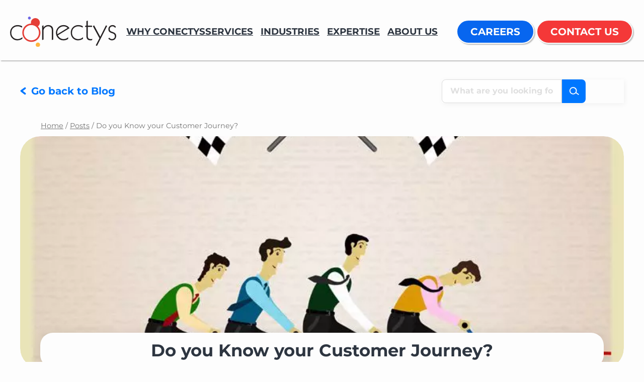

--- FILE ---
content_type: text/html; charset=UTF-8
request_url: https://www.conectys.com/blog/posts/do-you-know-your-customer-journey/page/52/
body_size: 42394
content:
<!DOCTYPE html>
<html lang="en-US">
<head>
	<meta charset="UTF-8" />
	<meta name="viewport" content="width=device-width, initial-scale=1" />
<meta name='robots' content='index, follow, max-image-preview:large, max-snippet:-1, max-video-preview:-1' />
<meta name="dlm-version" content="5.1.6"><meta name="robots" content="noindex,follow">

	<!-- This site is optimized with the Yoast SEO Premium plugin v26.8 (Yoast SEO v26.8) - https://yoast.com/product/yoast-seo-premium-wordpress/ -->
	<meta name="description" content="Are you wondering how to create a useful customer journey map? Don&#039;t you know how to track this process? You will find the answer in the article!" />
	<link rel="canonical" href="https://www.conectys.com/blog/posts/do-you-know-your-customer-journey/" />
	<meta property="og:locale" content="en_US" />
	<meta property="og:type" content="article" />
	<meta property="og:title" content="Do you Know your Customer Journey?" />
	<meta property="og:description" content="Are you wondering how to create a useful customer journey map? Don&#039;t you know how to track this process? You will find the answer in the article!" />
	<meta property="og:url" content="https://www.conectys.com/blog/posts/do-you-know-your-customer-journey/" />
	<meta property="og:site_name" content="Conectys" />
	<meta property="article:publisher" content="https://www.facebook.com/Conectys" />
	<meta property="article:published_time" content="2018-08-13T05:06:40+00:00" />
	<meta property="article:modified_time" content="2025-06-18T12:52:39+00:00" />
	<meta property="og:image" content="https://www.conectys.com/wp-content/uploads/2019/10/blog-post-illustration.jpg" />
	<meta property="og:image:width" content="760" />
	<meta property="og:image:height" content="760" />
	<meta property="og:image:type" content="image/jpeg" />
	<meta name="author" content="Arnold Cobbaert" />
	<meta name="twitter:card" content="summary_large_image" />
	<meta name="twitter:creator" content="@Conectys" />
	<meta name="twitter:site" content="@Conectys" />
	<!-- Optimized with WP Meteor v3.4.16 - https://wordpress.org/plugins/wp-meteor/ --><script data-wpmeteor-nooptimize="true" >var _wpmeteor={"gdpr":true,"rdelay":86400000,"preload":true,"elementor-animations":true,"elementor-pp":true,"v":"3.4.16","rest_url":"https:\/\/www.conectys.com\/wp-json\/"};(()=>{try{new MutationObserver(function(){}),new Promise(function(){}),Object.assign({},{}),document.fonts.ready.then(function(){})}catch{s="wpmeteordisable=1",i=document.location.href,i.match(/[?&]wpmeteordisable/)||(o="",i.indexOf("?")==-1?i.indexOf("#")==-1?o=i+"?"+s:o=i.replace("#","?"+s+"#"):i.indexOf("#")==-1?o=i+"&"+s:o=i.replace("#","&"+s+"#"),document.location.href=o)}var s,i,o;})();

</script><script data-wpmeteor-nooptimize="true" >(()=>{var v="addEventListener",ue="removeEventListener",p="getAttribute",L="setAttribute",pe="removeAttribute",N="hasAttribute",St="querySelector",F=St+"All",U="appendChild",Q="removeChild",fe="createElement",T="tagName",Ae="getOwnPropertyDescriptor",y="prototype",W="__lookupGetter__",Ee="__lookupSetter__",m="DOMContentLoaded",f="load",B="pageshow",me="error";var d=window,c=document,Te=c.documentElement;var $=console.error;var Ke=!0,X=class{constructor(){this.known=[]}init(){let t,n,s=(r,a)=>{if(Ke&&r&&r.fn&&!r.__wpmeteor){let o=function(i){return i===r?this:(c[v](m,l=>{i.call(c,r,l,"jQueryMock")}),this)};this.known.push([r,r.fn.ready,r.fn.init?.prototype?.ready]),r.fn.ready=o,r.fn.init?.prototype?.ready&&(r.fn.init.prototype.ready=o),r.__wpmeteor=!0}return r};window.jQuery||window.$,Object.defineProperty(window,"jQuery",{get(){return t},set(r){t=s(r,"jQuery")},configurable:!0}),Object.defineProperty(window,"$",{get(){return n},set(r){n=s(r,"$")},configurable:!0})}unmock(){this.known.forEach(([t,n,s])=>{t.fn.ready=n,t.fn.init?.prototype?.ready&&s&&(t.fn.init.prototype.ready=s)}),Ke=!1}};var ge="fpo:first-interaction",he="fpo:replay-captured-events";var Je="fpo:element-loaded",Se="fpo:images-loaded",M="fpo:the-end";var Z="click",V=window,Qe=V.addEventListener.bind(V),Xe=V.removeEventListener.bind(V),Ge="removeAttribute",ve="getAttribute",Gt="setAttribute",Ne=["touchstart","touchmove","touchend","touchcancel","keydown","wheel"],Ze=["mouseover","mouseout",Z],Nt=["touchstart","touchend","touchcancel","mouseover","mouseout",Z],R="data-wpmeteor-";var Ue="dispatchEvent",je=e=>{let t=new MouseEvent(Z,{view:e.view,bubbles:!0,cancelable:!0});return Object.defineProperty(t,"target",{writable:!1,value:e.target}),t},Be=class{static capture(){let t=!1,[,n,s]=`${window.Promise}`.split(/[\s[(){]+/s);if(V["__"+s+n])return;let r=[],a=o=>{if(o.target&&Ue in o.target){if(!o.isTrusted)return;if(o.cancelable&&!Ne.includes(o.type))try{o.preventDefault()}catch{}o.stopImmediatePropagation(),o.type===Z?r.push(je(o)):Nt.includes(o.type)&&r.push(o),o.target[Gt](R+o.type,!0),t||(t=!0,V[Ue](new CustomEvent(ge)))}};V.addEventListener(he,()=>{Ze.forEach(l=>Xe(l,a,{passive:!1,capture:!0})),Ne.forEach(l=>Xe(l,a,{passive:!0,capture:!0}));let o;for(;o=r.shift();){var i=o.target;i[ve](R+"touchstart")&&i[ve](R+"touchend")&&!i[ve](R+Z)?(i[ve](R+"touchmove")||r.push(je(o)),i[Ge](R+"touchstart"),i[Ge](R+"touchend")):i[Ge](R+o.type),i[Ue](o)}}),Ze.forEach(o=>Qe(o,a,{passive:!1,capture:!0})),Ne.forEach(o=>Qe(o,a,{passive:!0,capture:!0}))}};var et=Be;var j=class{constructor(){this.l=[]}emit(t,n=null){this.l[t]&&this.l[t].forEach(s=>s(n))}on(t,n){this.l[t]||=[],this.l[t].push(n)}off(t,n){this.l[t]=(this.l[t]||[]).filter(s=>s!==n)}};var D=new j;var ye=c[fe]("span");ye[L]("id","elementor-device-mode");ye[L]("class","elementor-screen-only");var Ut=!1,tt=()=>(Ut||c.body[U](ye),getComputedStyle(ye,":after").content.replace(/"/g,""));var rt=e=>e[p]("class")||"",nt=(e,t)=>e[L]("class",t),st=()=>{d[v](f,function(){let e=tt(),t=Math.max(Te.clientWidth||0,d.innerWidth||0),n=Math.max(Te.clientHeight||0,d.innerHeight||0),s=["_animation_"+e,"animation_"+e,"_animation","_animation","animation"];Array.from(c[F](".elementor-invisible")).forEach(r=>{let a=r.getBoundingClientRect();if(a.top+d.scrollY<=n&&a.left+d.scrollX<t)try{let i=JSON.parse(r[p]("data-settings"));if(i.trigger_source)return;let l=i._animation_delay||i.animation_delay||0,u,E;for(var o=0;o<s.length;o++)if(i[s[o]]){E=s[o],u=i[E];break}if(u){let q=rt(r),J=u==="none"?q:q+" animated "+u,At=setTimeout(()=>{nt(r,J.replace(/\belementor-invisible\b/,"")),s.forEach(Tt=>delete i[Tt]),r[L]("data-settings",JSON.stringify(i))},l);D.on("fi",()=>{clearTimeout(At),nt(r,rt(r).replace(new RegExp("\b"+u+"\b"),""))})}}catch(i){console.error(i)}})})};var ot="data-in-mega_smartmenus",it=()=>{let e=c[fe]("div");e.innerHTML='<span class="sub-arrow --wp-meteor"><i class="fa" aria-hidden="true"></i></span>';let t=e.firstChild,n=s=>{let r=[];for(;s=s.previousElementSibling;)r.push(s);return r};c[v](m,function(){Array.from(c[F](".pp-advanced-menu ul")).forEach(s=>{if(s[p](ot))return;(s[p]("class")||"").match(/\bmega-menu\b/)&&s[F]("ul").forEach(o=>{o[L](ot,!0)});let r=n(s),a=r.filter(o=>o).filter(o=>o[T]==="A").pop();if(a||(a=r.map(o=>Array.from(o[F]("a"))).filter(o=>o).flat().pop()),a){let o=t.cloneNode(!0);a[U](o),new MutationObserver(l=>{l.forEach(({addedNodes:u})=>{u.forEach(E=>{if(E.nodeType===1&&E[T]==="SPAN")try{a[Q](o)}catch{}})})}).observe(a,{childList:!0})}})})};var w="readystatechange",A="message";var Y="SCRIPT",g="data-wpmeteor-",b=Object.defineProperty,Ve=Object.defineProperties,P="javascript/blocked",Pe=/^\s*(application|text)\/javascript|module\s*$/i,mt="requestAnimationFrame",gt="requestIdleCallback",ie="setTimeout",Ie="__dynamic",I=d.constructor.name+"::",ce=c.constructor.name+"::",ht=function(e,t){t=t||d;for(var n=0;n<this.length;n++)e.call(t,this[n],n,this)};"NodeList"in d&&!NodeList[y].forEach&&(NodeList[y].forEach=ht);"HTMLCollection"in d&&!HTMLCollection[y].forEach&&(HTMLCollection[y].forEach=ht);_wpmeteor["elementor-animations"]&&st(),_wpmeteor["elementor-pp"]&&it();var _e=[],Le=[],ee=[],se=!1,k=[],h={},He=!1,Bt=0,H=c.visibilityState==="visible"?d[mt]:d[ie],vt=d[gt]||H;c[v]("visibilitychange",()=>{H=c.visibilityState==="visible"?d[mt]:d[ie],vt=d[gt]||H});var C=d[ie],De,z=["src","type"],x=Object,te="definePropert";x[te+"y"]=(e,t,n)=>{if(e===d&&["jQuery","onload"].indexOf(t)>=0||(e===c||e===c.body)&&["readyState","write","writeln","on"+w].indexOf(t)>=0)return["on"+w,"on"+f].indexOf(t)&&n.set&&(h["on"+w]=h["on"+w]||[],h["on"+w].push(n.set)),e;if(e instanceof HTMLScriptElement&&z.indexOf(t)>=0){if(!e[t+"__def"]){let s=x[Ae](e,t);b(e,t,{set(r){return e[t+"__set"]?e[t+"__set"].call(e,r):s.set.call(e,r)},get(){return e[t+"__get"]?e[t+"__get"].call(e):s.get.call(e)}}),e[t+"__def"]=!0}return n.get&&(e[t+"__get"]=n.get),n.set&&(e[t+"__set"]=n.set),e}return b(e,t,n)};x[te+"ies"]=(e,t)=>{for(let n in t)x[te+"y"](e,n,t[n]);for(let n of x.getOwnPropertySymbols(t))x[te+"y"](e,n,t[n]);return e};var qe=EventTarget[y][v],yt=EventTarget[y][ue],ae=qe.bind(c),Ct=yt.bind(c),G=qe.bind(d),_t=yt.bind(d),Lt=Document[y].createElement,le=Lt.bind(c),de=c.__proto__[W]("readyState").bind(c),ct="loading";b(c,"readyState",{get(){return ct},set(e){return ct=e}});var at=e=>k.filter(([t,,n],s)=>{if(!(e.indexOf(t.type)<0)){n||(n=t.target);try{let r=n.constructor.name+"::"+t.type;for(let a=0;a<h[r].length;a++)if(h[r][a]){let o=r+"::"+s+"::"+a;if(!xe[o])return!0}}catch{}}}).length,oe,xe={},K=e=>{k.forEach(([t,n,s],r)=>{if(!(e.indexOf(t.type)<0)){s||(s=t.target);try{let a=s.constructor.name+"::"+t.type;if((h[a]||[]).length)for(let o=0;o<h[a].length;o++){let i=h[a][o];if(i){let l=a+"::"+r+"::"+o;if(!xe[l]){xe[l]=!0,c.readyState=n,oe=a;try{Bt++,!i[y]||i[y].constructor===i?i.bind(s)(t):i(t)}catch(u){$(u,i)}oe=null}}}}catch(a){$(a)}}})};ae(m,e=>{k.push([new e.constructor(m,e),de(),c])});ae(w,e=>{k.push([new e.constructor(w,e),de(),c])});G(m,e=>{k.push([new e.constructor(m,e),de(),d])});G(f,e=>{He=!0,k.push([new e.constructor(f,e),de(),d]),O||K([m,w,A,f,B])});G(B,e=>{k.push([new e.constructor(B,e),de(),d]),O||K([m,w,A,f,B])});var wt=e=>{k.push([e,c.readyState,d])},Ot=d[W]("onmessage"),Rt=d[Ee]("onmessage"),Pt=()=>{_t(A,wt),(h[I+"message"]||[]).forEach(e=>{G(A,e)}),b(d,"onmessage",{get:Ot,set:Rt})};G(A,wt);var Dt=new X;Dt.init();var Fe=()=>{!O&&!se&&(O=!0,c.readyState="loading",H($e),H(S)),He||G(f,()=>{Fe()})};G(ge,()=>{Fe()});D.on(Se,()=>{Fe()});_wpmeteor.rdelay>=0&&et.capture();var re=[-1],Ce=e=>{re=re.filter(t=>t!==e.target),re.length||C(D.emit.bind(D,M))};var O=!1,S=()=>{let e=_e.shift();if(e)e[p](g+"src")?e[N]("async")||e[Ie]?(e.isConnected&&(re.push(e),setTimeout(Ce,1e3,{target:e})),Oe(e,Ce),C(S)):Oe(e,C.bind(null,S)):(e.origtype==P&&Oe(e),C(S));else if(Le.length)_e.push(...Le),Le.length=0,C(S);else if(at([m,w,A]))K([m,w,A]),C(S);else if(He)if(at([f,B,A]))K([f,B,A]),C(S);else if(re.length>1)vt(S);else if(ee.length)_e.push(...ee),ee.length=0,C(S);else{if(d.RocketLazyLoadScripts)try{RocketLazyLoadScripts.run()}catch(t){$(t)}c.readyState="complete",Pt(),Dt.unmock(),O=!1,se=!0,d[ie](()=>Ce({target:-1}))}else O=!1},xt=e=>{let t=le(Y),n=e.attributes;for(var s=n.length-1;s>=0;s--)n[s].name.startsWith(g)||t[L](n[s].name,n[s].value);let r=e[p](g+"type");r?t.type=r:t.type="text/javascript",(e.textContent||"").match(/^\s*class RocketLazyLoadScripts/)?t.textContent=e.textContent.replace(/^\s*class\s*RocketLazyLoadScripts/,"window.RocketLazyLoadScripts=class").replace("RocketLazyLoadScripts.run();",""):t.textContent=e.textContent;for(let a of["onload","onerror","onreadystatechange"])e[a]&&(t[a]=e[a]);return t},Oe=(e,t)=>{let n=e[p](g+"src");if(n){let s=qe.bind(e);e.isConnected&&t&&(s(f,t),s(me,t)),e.origtype=e[p](g+"type")||"text/javascript",e.origsrc=n,(!e.isConnected||e[N]("nomodule")||e.type&&!Pe.test(e.type))&&t&&t(new Event(f,{target:e}))}else e.origtype===P?(e.origtype=e[p](g+"type")||"text/javascript",e[pe]("integrity"),e.textContent=e.textContent+`
`):t&&t(new Event(f,{target:e}))},We=(e,t)=>{let n=(h[e]||[]).indexOf(t);if(n>=0)return h[e][n]=void 0,!0},lt=(e,t,...n)=>{if("HTMLDocument::"+m==oe&&e===m&&!t.toString().match(/jQueryMock/)){D.on(M,c[v].bind(c,e,t,...n));return}if(t&&(e===m||e===w)){let s=ce+e;h[s]=h[s]||[],h[s].push(t),se&&K([e]);return}return ae(e,t,...n)},dt=(e,t,...n)=>{if(e===m){let s=ce+e;We(s,t)}return Ct(e,t,...n)};Ve(c,{[v]:{get(){return lt},set(){return lt}},[ue]:{get(){return dt},set(){return dt}}});var ne=c.createDocumentFragment(),$e=()=>{ne.hasChildNodes()&&(c.head[U](ne),ne=c.createDocumentFragment())},ut={},we=e=>{if(e)try{let t=new URL(e,c.location.href),n=t.origin;if(n&&!ut[n]&&c.location.host!==t.host){let s=le("link");s.rel="preconnect",s.href=n,ne[U](s),ut[n]=!0,O&&H($e)}}catch{}},be={},kt=(e,t,n,s)=>{let r=le("link");r.rel=t?"modulepre"+f:"pre"+f,r.as="script",n&&r[L]("crossorigin",n),s&&r[L]("integrity",s);try{e=new URL(e,c.location.href).href}catch{}r.href=e,ne[U](r),be[e]=!0,O&&H($e)},ke=function(...e){let t=le(...e);if(!e||e[0].toUpperCase()!==Y||!O)return t;let n=t[L].bind(t),s=t[p].bind(t),r=t[pe].bind(t),a=t[N].bind(t),o=t[W]("attributes").bind(t);return z.forEach(i=>{let l=t[W](i).bind(t),u=t[Ee](i).bind(t);x[te+"y"](t,i,{set(E){return i==="type"&&E&&!Pe.test(E)?n(i,E):((i==="src"&&E||i==="type"&&E&&t.origsrc)&&n("type",P),E?n(g+i,E):r(g+i))},get(){let E=t[p](g+i);if(i==="src")try{return new URL(E,c.location.href).href}catch{}return E}}),b(t,"orig"+i,{set(E){return u(E)},get(){return l()}})}),t[L]=function(i,l){if(z.includes(i))return i==="type"&&l&&!Pe.test(l)?n(i,l):((i==="src"&&l||i==="type"&&l&&t.origsrc)&&n("type",P),l?n(g+i,l):r(g+i));n(i,l)},t[p]=function(i){let l=z.indexOf(i)>=0?s(g+i):s(i);if(i==="src")try{return new URL(l,c.location.href).href}catch{}return l},t[N]=function(i){return z.indexOf(i)>=0?a(g+i):a(i)},b(t,"attributes",{get(){return[...o()].filter(l=>l.name!=="type").map(l=>({name:l.name.match(new RegExp(g))?l.name.replace(g,""):l.name,value:l.value}))}}),t[Ie]=!0,t};Object.defineProperty(Document[y],"createElement",{set(e){e!==ke&&(De=e)},get(){return De||ke}});var Re=new Set,ze=new MutationObserver(e=>{e.forEach(({removedNodes:t,addedNodes:n,target:s})=>{t.forEach(r=>{r.nodeType===1&&Y===r[T]&&"origtype"in r&&Re.delete(r)}),n.forEach(r=>{if(r.nodeType===1)if(Y===r[T]){if("origtype"in r){if(r.origtype!==P)return}else if(r[p]("type")!==P)return;"origtype"in r||z.forEach(o=>{let i=r[W](o).bind(r),l=r[Ee](o).bind(r);b(r,"orig"+o,{set(u){return l(u)},get(){return i()}})});let a=r[p](g+"src");if(Re.has(r)&&$("Inserted twice",r),r.parentNode){Re.add(r);let o=r[p](g+"type");(a||"").match(/\/gtm.js\?/)||r[N]("async")||r[Ie]?(ee.push(r),we(a)):r[N]("defer")||o==="module"?(Le.push(r),we(a)):(a&&!r[N]("nomodule")&&!be[a]&&kt(a,o==="module",r[N]("crossorigin")&&r[p]("crossorigin"),r[p]("integrity")),_e.push(r))}else r[v](f,o=>o.target.parentNode[Q](o.target)),r[v](me,o=>o.target.parentNode[Q](o.target)),s[U](r)}else r[T]==="LINK"&&r[p]("as")==="script"&&(be[r[p]("href")]=!0)})})}),bt={childList:!0,subtree:!0};ze.observe(c.documentElement,bt);var Mt=HTMLElement[y].attachShadow;HTMLElement[y].attachShadow=function(e){let t=Mt.call(this,e);return e.mode==="open"&&ze.observe(t,bt),t};(()=>{let e=x[Ae](HTMLIFrameElement[y],"src");b(HTMLIFrameElement[y],"src",{get(){return this.dataset.fpoSrc?this.dataset.fpoSrc:e.get.call(this)},set(t){delete this.dataset.fpoSrc,e.set.call(this,t)}})})();D.on(M,()=>{(!De||De===ke)&&(Document[y].createElement=Lt,ze.disconnect()),dispatchEvent(new CustomEvent(he)),dispatchEvent(new CustomEvent(M))});var Me=e=>{let t,n;!c.currentScript||!c.currentScript.parentNode?(t=c.body,n=t.lastChild):(n=c.currentScript,t=n.parentNode);try{let s=le("div");s.innerHTML=e,Array.from(s.childNodes).forEach(r=>{r.nodeName===Y?t.insertBefore(xt(r),n):t.insertBefore(r,n)})}catch(s){$(s)}},pt=e=>Me(e+`
`);Ve(c,{write:{get(){return Me},set(e){return Me=e}},writeln:{get(){return pt},set(e){return pt=e}}});var ft=(e,t,...n)=>{if(I+m==oe&&e===m&&!t.toString().match(/jQueryMock/)){D.on(M,d[v].bind(d,e,t,...n));return}if(I+f==oe&&e===f){D.on(M,d[v].bind(d,e,t,...n));return}if(t&&(e===f||e===B||e===m||e===A&&!se)){let s=e===m?ce+e:I+e;h[s]=h[s]||[],h[s].push(t),se&&K([e]);return}return G(e,t,...n)},Et=(e,t,...n)=>{if(e===f||e===m||e===B){let s=e===m?ce+e:I+e;We(s,t)}return _t(e,t,...n)};Ve(d,{[v]:{get(){return ft},set(){return ft}},[ue]:{get(){return Et},set(){return Et}}});var Ye=e=>{let t;return{get(){return t},set(n){return t&&We(e,n),h[e]=h[e]||[],h[e].push(n),t=n}}};G(Je,e=>{let{target:t,event:n}=e.detail,s=t===d?c.body:t,r=s[p](g+"on"+n.type);s[pe](g+"on"+n.type);try{let a=new Function("event",r);t===d?d[v](f,a.bind(t,n)):a.call(t,n)}catch(a){console.err(a)}});{let e=Ye(I+f);b(d,"onload",e),ae(m,()=>{b(c.body,"onload",e)})}b(c,"onreadystatechange",Ye(ce+w));b(d,"onmessage",Ye(I+A));(()=>{let e=d.innerHeight,t=d.innerWidth,n=r=>{let o={"4g":1250,"3g":2500,"2g":2500}[(navigator.connection||{}).effectiveType]||0,i=r.getBoundingClientRect(),l={top:-1*e-o,left:-1*t-o,bottom:e+o,right:t+o};return!(i.left>=l.right||i.right<=l.left||i.top>=l.bottom||i.bottom<=l.top)},s=(r=!0)=>{let a=1,o=-1,i={},l=()=>{o++,--a||d[ie](D.emit.bind(D,Se),_wpmeteor.rdelay)};Array.from(c.getElementsByTagName("*")).forEach(u=>{let E,q,J;if(u[T]==="IMG"){let _=u.currentSrc||u.src;_&&!i[_]&&!_.match(/^data:/i)&&((u.loading||"").toLowerCase()!=="lazy"||n(u))&&(E=_)}else if(u[T]===Y)we(u[p](g+"src"));else if(u[T]==="LINK"&&u[p]("as")==="script"&&["pre"+f,"modulepre"+f].indexOf(u[p]("rel"))>=0)be[u[p]("href")]=!0;else if((q=d.getComputedStyle(u))&&(J=(q.backgroundImage||"").match(/^url\s*\((.*?)\)/i))&&(J||[]).length){let _=J[0].slice(4,-1).replace(/"/g,"");!i[_]&&!_.match(/^data:/i)&&(E=_)}if(E){i[E]=!0;let _=new Image;r&&(a++,_[v](f,l),_[v](me,l)),_.src=E}}),c.fonts.ready.then(()=>{l()})};_wpmeteor.rdelay===0?ae(m,s):G(f,s)})();})();
//1.0.42

</script><script type="application/ld+json" class="yoast-schema-graph">{"@context":"https://schema.org","@graph":[{"@type":"Article","@id":"https://www.conectys.com/blog/posts/do-you-know-your-customer-journey/#article","isPartOf":{"@id":"https://www.conectys.com/blog/posts/do-you-know-your-customer-journey/"},"author":{"name":"Arnold Cobbaert","@id":"https://www.conectys.com/#/schema/person/9c5ad727f4840e486a849d16078d2cdd"},"headline":"Do you Know your Customer Journey?","datePublished":"2018-08-13T05:06:40+00:00","dateModified":"2025-06-18T12:52:39+00:00","mainEntityOfPage":{"@id":"https://www.conectys.com/blog/posts/do-you-know-your-customer-journey/"},"wordCount":612,"commentCount":0,"publisher":{"@id":"https://www.conectys.com/#organization"},"image":{"@id":"https://www.conectys.com/blog/posts/do-you-know-your-customer-journey/#primaryimage"},"thumbnailUrl":"https://i0.wp.com/www.conectys.com/wp-content/uploads/2019/10/blog-post-illustration.jpg?fit=760%2C760&ssl=1","keywords":["Business"],"articleSection":["CX","CXM &amp; Contact Center","Digital CX","Other","Posts"],"inLanguage":"en-US","potentialAction":[{"@type":"CommentAction","name":"Comment","target":["https://www.conectys.com/blog/posts/do-you-know-your-customer-journey/#respond"]}]},{"@type":"WebPage","@id":"https://www.conectys.com/blog/posts/do-you-know-your-customer-journey/","url":"https://www.conectys.com/blog/posts/do-you-know-your-customer-journey/","name":"Customer Journey Map: What Is It? How to Create It? | Conectys Blog","isPartOf":{"@id":"https://www.conectys.com/#website"},"primaryImageOfPage":{"@id":"https://www.conectys.com/blog/posts/do-you-know-your-customer-journey/#primaryimage"},"image":{"@id":"https://www.conectys.com/blog/posts/do-you-know-your-customer-journey/#primaryimage"},"thumbnailUrl":"https://i0.wp.com/www.conectys.com/wp-content/uploads/2019/10/blog-post-illustration.jpg?fit=760%2C760&ssl=1","datePublished":"2018-08-13T05:06:40+00:00","dateModified":"2025-06-18T12:52:39+00:00","description":"Are you wondering how to create a useful customer journey map? Don't you know how to track this process? You will find the answer in the article!","breadcrumb":{"@id":"https://www.conectys.com/blog/posts/do-you-know-your-customer-journey/#breadcrumb"},"inLanguage":"en-US","potentialAction":[{"@type":"ReadAction","target":["https://www.conectys.com/blog/posts/do-you-know-your-customer-journey/"]}]},{"@type":"ImageObject","inLanguage":"en-US","@id":"https://www.conectys.com/blog/posts/do-you-know-your-customer-journey/#primaryimage","url":"https://i0.wp.com/www.conectys.com/wp-content/uploads/2019/10/blog-post-illustration.jpg?fit=760%2C760&ssl=1","contentUrl":"https://i0.wp.com/www.conectys.com/wp-content/uploads/2019/10/blog-post-illustration.jpg?fit=760%2C760&ssl=1","width":760,"height":760,"caption":"blog post journey"},{"@type":"BreadcrumbList","@id":"https://www.conectys.com/blog/posts/do-you-know-your-customer-journey/#breadcrumb","itemListElement":[{"@type":"ListItem","position":1,"name":"Home","item":"https://www.conectys.com/"},{"@type":"ListItem","position":2,"name":"Posts"}]},{"@type":"WebSite","@id":"https://www.conectys.com/#website","url":"https://www.conectys.com/","name":"Conectys","description":"Global BPO Solutions Provider","publisher":{"@id":"https://www.conectys.com/#organization"},"potentialAction":[{"@type":"SearchAction","target":{"@type":"EntryPoint","urlTemplate":"https://www.conectys.com/?s={search_term_string}"},"query-input":{"@type":"PropertyValueSpecification","valueRequired":true,"valueName":"search_term_string"}}],"inLanguage":"en-US"},{"@type":"Organization","@id":"https://www.conectys.com/#organization","name":"Conectys","url":"https://www.conectys.com/","logo":{"@type":"ImageObject","inLanguage":"en-US","@id":"https://www.conectys.com/#/schema/logo/image/","url":"https://www.conectys.com/wp-content/uploads/2021/05/Conectys-Logo.svg","contentUrl":"https://www.conectys.com/wp-content/uploads/2021/05/Conectys-Logo.svg","width":336,"height":114,"caption":"Conectys"},"image":{"@id":"https://www.conectys.com/#/schema/logo/image/"},"sameAs":["https://www.facebook.com/Conectys","https://x.com/Conectys","https://www.instagram.com/explore/tags/conectys/","https://www.linkedin.com/company/conectys","http://discovery.ariba.com/profile/conectys"],"publishingPrinciples":"https://www.conectys.com/resources/white-papers/","ownershipFundingInfo":"https://www.conectys.com/about-us/","actionableFeedbackPolicy":"https://www.conectys.com/frequently-asked-questions/","correctionsPolicy":"https://www.conectys.com/resources/glossary/","ethicsPolicy":"https://www.conectys.com/about-us/wellness-and-resilience/"},{"@type":"Person","@id":"https://www.conectys.com/#/schema/person/9c5ad727f4840e486a849d16078d2cdd","name":"Arnold Cobbaert"}]}</script>
	<!-- / Yoast SEO Premium plugin. -->


<title>Customer Journey Map: What Is It? How to Create It? | Conectys Blog</title>
<link rel='preconnect' href='//i0.wp.com' />
<link rel="alternate" title="oEmbed (JSON)" type="application/json+oembed" href="https://www.conectys.com/wp-json/oembed/1.0/embed?url=https%3A%2F%2Fwww.conectys.com%2Fblog%2Fposts%2Fdo-you-know-your-customer-journey%2F" />
<link rel="alternate" title="oEmbed (XML)" type="text/xml+oembed" href="https://www.conectys.com/wp-json/oembed/1.0/embed?url=https%3A%2F%2Fwww.conectys.com%2Fblog%2Fposts%2Fdo-you-know-your-customer-journey%2F&#038;format=xml" />
		<style>
			.lazyload,
			.lazyloading {
				max-width: 100%;
			}
		</style>
		<style id='wp-img-auto-sizes-contain-inline-css'>
img:is([sizes=auto i],[sizes^="auto," i]){contain-intrinsic-size:3000px 1500px}
/*# sourceURL=wp-img-auto-sizes-contain-inline-css */
</style>
<style id='wp-block-site-logo-inline-css'>
.wp-block-site-logo{box-sizing:border-box;line-height:0}.wp-block-site-logo a{display:inline-block;line-height:0}.wp-block-site-logo.is-default-size img{height:auto;width:120px}.wp-block-site-logo img{height:auto;max-width:100%}.wp-block-site-logo a,.wp-block-site-logo img{border-radius:inherit}.wp-block-site-logo.aligncenter{margin-left:auto;margin-right:auto;text-align:center}:root :where(.wp-block-site-logo.is-style-rounded){border-radius:9999px}
/*# sourceURL=https://www.conectys.com/wp-includes/blocks/site-logo/style.min.css */
</style>
<style id='wp-block-navigation-link-inline-css'>
.wp-block-navigation .wp-block-navigation-item__label{overflow-wrap:break-word}.wp-block-navigation .wp-block-navigation-item__description{display:none}.link-ui-tools{outline:1px solid #f0f0f0;padding:8px}.link-ui-block-inserter{padding-top:8px}.link-ui-block-inserter__back{margin-left:8px;text-transform:uppercase}

				.is-style-arrow-link .wp-block-navigation-item__label:after {
					content: "\2197";
					padding-inline-start: 0.25rem;
					vertical-align: middle;
					text-decoration: none;
					display: inline-block;
				}
/*# sourceURL=wp-block-navigation-link-inline-css */
</style>
<style id='wp-block-button-inline-css'>
.wp-block-button__link{align-content:center;box-sizing:border-box;cursor:pointer;display:inline-block;height:100%;text-align:center;word-break:break-word}.wp-block-button__link.aligncenter{text-align:center}.wp-block-button__link.alignright{text-align:right}:where(.wp-block-button__link){border-radius:9999px;box-shadow:none;padding:calc(.667em + 2px) calc(1.333em + 2px);text-decoration:none}.wp-block-button[style*=text-decoration] .wp-block-button__link{text-decoration:inherit}.wp-block-buttons>.wp-block-button.has-custom-width{max-width:none}.wp-block-buttons>.wp-block-button.has-custom-width .wp-block-button__link{width:100%}.wp-block-buttons>.wp-block-button.has-custom-font-size .wp-block-button__link{font-size:inherit}.wp-block-buttons>.wp-block-button.wp-block-button__width-25{width:calc(25% - var(--wp--style--block-gap, .5em)*.75)}.wp-block-buttons>.wp-block-button.wp-block-button__width-50{width:calc(50% - var(--wp--style--block-gap, .5em)*.5)}.wp-block-buttons>.wp-block-button.wp-block-button__width-75{width:calc(75% - var(--wp--style--block-gap, .5em)*.25)}.wp-block-buttons>.wp-block-button.wp-block-button__width-100{flex-basis:100%;width:100%}.wp-block-buttons.is-vertical>.wp-block-button.wp-block-button__width-25{width:25%}.wp-block-buttons.is-vertical>.wp-block-button.wp-block-button__width-50{width:50%}.wp-block-buttons.is-vertical>.wp-block-button.wp-block-button__width-75{width:75%}.wp-block-button.is-style-squared,.wp-block-button__link.wp-block-button.is-style-squared{border-radius:0}.wp-block-button.no-border-radius,.wp-block-button__link.no-border-radius{border-radius:0!important}:root :where(.wp-block-button .wp-block-button__link.is-style-outline),:root :where(.wp-block-button.is-style-outline>.wp-block-button__link){border:2px solid;padding:.667em 1.333em}:root :where(.wp-block-button .wp-block-button__link.is-style-outline:not(.has-text-color)),:root :where(.wp-block-button.is-style-outline>.wp-block-button__link:not(.has-text-color)){color:currentColor}:root :where(.wp-block-button .wp-block-button__link.is-style-outline:not(.has-background)),:root :where(.wp-block-button.is-style-outline>.wp-block-button__link:not(.has-background)){background-color:initial;background-image:none}
/*# sourceURL=https://www.conectys.com/wp-includes/blocks/button/style.min.css */
</style>
<style id='twentytwentyfour-button-style-outline-inline-css'>
.wp-block-button.is-style-outline
	> .wp-block-button__link:not(.has-text-color, .has-background):hover {
	background-color: var(--wp--preset--color--contrast-2, var(--wp--preset--color--contrast, transparent));
	color: var(--wp--preset--color--base);
	border-color: var(--wp--preset--color--contrast-2, var(--wp--preset--color--contrast, currentColor));
}

/*# sourceURL=https://www.conectys.com/wp-content/themes/twentytwentyfour/assets/css/button-outline.css */
</style>
<style id='wp-block-buttons-inline-css'>
.wp-block-buttons{box-sizing:border-box}.wp-block-buttons.is-vertical{flex-direction:column}.wp-block-buttons.is-vertical>.wp-block-button:last-child{margin-bottom:0}.wp-block-buttons>.wp-block-button{display:inline-block;margin:0}.wp-block-buttons.is-content-justification-left{justify-content:flex-start}.wp-block-buttons.is-content-justification-left.is-vertical{align-items:flex-start}.wp-block-buttons.is-content-justification-center{justify-content:center}.wp-block-buttons.is-content-justification-center.is-vertical{align-items:center}.wp-block-buttons.is-content-justification-right{justify-content:flex-end}.wp-block-buttons.is-content-justification-right.is-vertical{align-items:flex-end}.wp-block-buttons.is-content-justification-space-between{justify-content:space-between}.wp-block-buttons.aligncenter{text-align:center}.wp-block-buttons:not(.is-content-justification-space-between,.is-content-justification-right,.is-content-justification-left,.is-content-justification-center) .wp-block-button.aligncenter{margin-left:auto;margin-right:auto;width:100%}.wp-block-buttons[style*=text-decoration] .wp-block-button,.wp-block-buttons[style*=text-decoration] .wp-block-button__link{text-decoration:inherit}.wp-block-buttons.has-custom-font-size .wp-block-button__link{font-size:inherit}.wp-block-buttons .wp-block-button__link{width:100%}.wp-block-button.aligncenter{text-align:center}
/*# sourceURL=https://www.conectys.com/wp-includes/blocks/buttons/style.min.css */
</style>
<link rel='stylesheet' id='wp-block-navigation-css' href='https://www.conectys.com/wp-includes/blocks/navigation/style.min.css?ver=6.9' media='all' />
<style id='wp-block-group-inline-css'>
.wp-block-group{box-sizing:border-box}:where(.wp-block-group.wp-block-group-is-layout-constrained){position:relative}
/*# sourceURL=https://www.conectys.com/wp-includes/blocks/group/style.min.css */
</style>
<style id='wp-block-paragraph-inline-css'>
.is-small-text{font-size:.875em}.is-regular-text{font-size:1em}.is-large-text{font-size:2.25em}.is-larger-text{font-size:3em}.has-drop-cap:not(:focus):first-letter{float:left;font-size:8.4em;font-style:normal;font-weight:100;line-height:.68;margin:.05em .1em 0 0;text-transform:uppercase}body.rtl .has-drop-cap:not(:focus):first-letter{float:none;margin-left:.1em}p.has-drop-cap.has-background{overflow:hidden}:root :where(p.has-background){padding:1.25em 2.375em}:where(p.has-text-color:not(.has-link-color)) a{color:inherit}p.has-text-align-left[style*="writing-mode:vertical-lr"],p.has-text-align-right[style*="writing-mode:vertical-rl"]{rotate:180deg}
/*# sourceURL=https://www.conectys.com/wp-includes/blocks/paragraph/style.min.css */
</style>
<style id='wp-block-spacer-inline-css'>
.wp-block-spacer{clear:both}
/*# sourceURL=https://www.conectys.com/wp-includes/blocks/spacer/style.min.css */
</style>
<style id='wp-block-image-inline-css'>
.wp-block-image>a,.wp-block-image>figure>a{display:inline-block}.wp-block-image img{box-sizing:border-box;height:auto;max-width:100%;vertical-align:bottom}@media not (prefers-reduced-motion){.wp-block-image img.hide{visibility:hidden}.wp-block-image img.show{animation:show-content-image .4s}}.wp-block-image[style*=border-radius] img,.wp-block-image[style*=border-radius]>a{border-radius:inherit}.wp-block-image.has-custom-border img{box-sizing:border-box}.wp-block-image.aligncenter{text-align:center}.wp-block-image.alignfull>a,.wp-block-image.alignwide>a{width:100%}.wp-block-image.alignfull img,.wp-block-image.alignwide img{height:auto;width:100%}.wp-block-image .aligncenter,.wp-block-image .alignleft,.wp-block-image .alignright,.wp-block-image.aligncenter,.wp-block-image.alignleft,.wp-block-image.alignright{display:table}.wp-block-image .aligncenter>figcaption,.wp-block-image .alignleft>figcaption,.wp-block-image .alignright>figcaption,.wp-block-image.aligncenter>figcaption,.wp-block-image.alignleft>figcaption,.wp-block-image.alignright>figcaption{caption-side:bottom;display:table-caption}.wp-block-image .alignleft{float:left;margin:.5em 1em .5em 0}.wp-block-image .alignright{float:right;margin:.5em 0 .5em 1em}.wp-block-image .aligncenter{margin-left:auto;margin-right:auto}.wp-block-image :where(figcaption){margin-bottom:1em;margin-top:.5em}.wp-block-image.is-style-circle-mask img{border-radius:9999px}@supports ((-webkit-mask-image:none) or (mask-image:none)) or (-webkit-mask-image:none){.wp-block-image.is-style-circle-mask img{border-radius:0;-webkit-mask-image:url('data:image/svg+xml;utf8,<svg viewBox="0 0 100 100" xmlns="http://www.w3.org/2000/svg"><circle cx="50" cy="50" r="50"/></svg>');mask-image:url('data:image/svg+xml;utf8,<svg viewBox="0 0 100 100" xmlns="http://www.w3.org/2000/svg"><circle cx="50" cy="50" r="50"/></svg>');mask-mode:alpha;-webkit-mask-position:center;mask-position:center;-webkit-mask-repeat:no-repeat;mask-repeat:no-repeat;-webkit-mask-size:contain;mask-size:contain}}:root :where(.wp-block-image.is-style-rounded img,.wp-block-image .is-style-rounded img){border-radius:9999px}.wp-block-image figure{margin:0}.wp-lightbox-container{display:flex;flex-direction:column;position:relative}.wp-lightbox-container img{cursor:zoom-in}.wp-lightbox-container img:hover+button{opacity:1}.wp-lightbox-container button{align-items:center;backdrop-filter:blur(16px) saturate(180%);background-color:#5a5a5a40;border:none;border-radius:4px;cursor:zoom-in;display:flex;height:20px;justify-content:center;opacity:0;padding:0;position:absolute;right:16px;text-align:center;top:16px;width:20px;z-index:100}@media not (prefers-reduced-motion){.wp-lightbox-container button{transition:opacity .2s ease}}.wp-lightbox-container button:focus-visible{outline:3px auto #5a5a5a40;outline:3px auto -webkit-focus-ring-color;outline-offset:3px}.wp-lightbox-container button:hover{cursor:pointer;opacity:1}.wp-lightbox-container button:focus{opacity:1}.wp-lightbox-container button:focus,.wp-lightbox-container button:hover,.wp-lightbox-container button:not(:hover):not(:active):not(.has-background){background-color:#5a5a5a40;border:none}.wp-lightbox-overlay{box-sizing:border-box;cursor:zoom-out;height:100vh;left:0;overflow:hidden;position:fixed;top:0;visibility:hidden;width:100%;z-index:100000}.wp-lightbox-overlay .close-button{align-items:center;cursor:pointer;display:flex;justify-content:center;min-height:40px;min-width:40px;padding:0;position:absolute;right:calc(env(safe-area-inset-right) + 16px);top:calc(env(safe-area-inset-top) + 16px);z-index:5000000}.wp-lightbox-overlay .close-button:focus,.wp-lightbox-overlay .close-button:hover,.wp-lightbox-overlay .close-button:not(:hover):not(:active):not(.has-background){background:none;border:none}.wp-lightbox-overlay .lightbox-image-container{height:var(--wp--lightbox-container-height);left:50%;overflow:hidden;position:absolute;top:50%;transform:translate(-50%,-50%);transform-origin:top left;width:var(--wp--lightbox-container-width);z-index:9999999999}.wp-lightbox-overlay .wp-block-image{align-items:center;box-sizing:border-box;display:flex;height:100%;justify-content:center;margin:0;position:relative;transform-origin:0 0;width:100%;z-index:3000000}.wp-lightbox-overlay .wp-block-image img{height:var(--wp--lightbox-image-height);min-height:var(--wp--lightbox-image-height);min-width:var(--wp--lightbox-image-width);width:var(--wp--lightbox-image-width)}.wp-lightbox-overlay .wp-block-image figcaption{display:none}.wp-lightbox-overlay button{background:none;border:none}.wp-lightbox-overlay .scrim{background-color:#fff;height:100%;opacity:.9;position:absolute;width:100%;z-index:2000000}.wp-lightbox-overlay.active{visibility:visible}@media not (prefers-reduced-motion){.wp-lightbox-overlay.active{animation:turn-on-visibility .25s both}.wp-lightbox-overlay.active img{animation:turn-on-visibility .35s both}.wp-lightbox-overlay.show-closing-animation:not(.active){animation:turn-off-visibility .35s both}.wp-lightbox-overlay.show-closing-animation:not(.active) img{animation:turn-off-visibility .25s both}.wp-lightbox-overlay.zoom.active{animation:none;opacity:1;visibility:visible}.wp-lightbox-overlay.zoom.active .lightbox-image-container{animation:lightbox-zoom-in .4s}.wp-lightbox-overlay.zoom.active .lightbox-image-container img{animation:none}.wp-lightbox-overlay.zoom.active .scrim{animation:turn-on-visibility .4s forwards}.wp-lightbox-overlay.zoom.show-closing-animation:not(.active){animation:none}.wp-lightbox-overlay.zoom.show-closing-animation:not(.active) .lightbox-image-container{animation:lightbox-zoom-out .4s}.wp-lightbox-overlay.zoom.show-closing-animation:not(.active) .lightbox-image-container img{animation:none}.wp-lightbox-overlay.zoom.show-closing-animation:not(.active) .scrim{animation:turn-off-visibility .4s forwards}}@keyframes show-content-image{0%{visibility:hidden}99%{visibility:hidden}to{visibility:visible}}@keyframes turn-on-visibility{0%{opacity:0}to{opacity:1}}@keyframes turn-off-visibility{0%{opacity:1;visibility:visible}99%{opacity:0;visibility:visible}to{opacity:0;visibility:hidden}}@keyframes lightbox-zoom-in{0%{transform:translate(calc((-100vw + var(--wp--lightbox-scrollbar-width))/2 + var(--wp--lightbox-initial-left-position)),calc(-50vh + var(--wp--lightbox-initial-top-position))) scale(var(--wp--lightbox-scale))}to{transform:translate(-50%,-50%) scale(1)}}@keyframes lightbox-zoom-out{0%{transform:translate(-50%,-50%) scale(1);visibility:visible}99%{visibility:visible}to{transform:translate(calc((-100vw + var(--wp--lightbox-scrollbar-width))/2 + var(--wp--lightbox-initial-left-position)),calc(-50vh + var(--wp--lightbox-initial-top-position))) scale(var(--wp--lightbox-scale));visibility:hidden}}
/*# sourceURL=https://www.conectys.com/wp-includes/blocks/image/style.min.css */
</style>
<style id='wp-block-columns-inline-css'>
.wp-block-columns{box-sizing:border-box;display:flex;flex-wrap:wrap!important}@media (min-width:782px){.wp-block-columns{flex-wrap:nowrap!important}}.wp-block-columns{align-items:normal!important}.wp-block-columns.are-vertically-aligned-top{align-items:flex-start}.wp-block-columns.are-vertically-aligned-center{align-items:center}.wp-block-columns.are-vertically-aligned-bottom{align-items:flex-end}@media (max-width:781px){.wp-block-columns:not(.is-not-stacked-on-mobile)>.wp-block-column{flex-basis:100%!important}}@media (min-width:782px){.wp-block-columns:not(.is-not-stacked-on-mobile)>.wp-block-column{flex-basis:0;flex-grow:1}.wp-block-columns:not(.is-not-stacked-on-mobile)>.wp-block-column[style*=flex-basis]{flex-grow:0}}.wp-block-columns.is-not-stacked-on-mobile{flex-wrap:nowrap!important}.wp-block-columns.is-not-stacked-on-mobile>.wp-block-column{flex-basis:0;flex-grow:1}.wp-block-columns.is-not-stacked-on-mobile>.wp-block-column[style*=flex-basis]{flex-grow:0}:where(.wp-block-columns){margin-bottom:1.75em}:where(.wp-block-columns.has-background){padding:1.25em 2.375em}.wp-block-column{flex-grow:1;min-width:0;overflow-wrap:break-word;word-break:break-word}.wp-block-column.is-vertically-aligned-top{align-self:flex-start}.wp-block-column.is-vertically-aligned-center{align-self:center}.wp-block-column.is-vertically-aligned-bottom{align-self:flex-end}.wp-block-column.is-vertically-aligned-stretch{align-self:stretch}.wp-block-column.is-vertically-aligned-bottom,.wp-block-column.is-vertically-aligned-center,.wp-block-column.is-vertically-aligned-top{width:100%}
/*# sourceURL=https://www.conectys.com/wp-includes/blocks/columns/style.min.css */
</style>
<style id='wp-block-list-inline-css'>
ol,ul{box-sizing:border-box}:root :where(.wp-block-list.has-background){padding:1.25em 2.375em}

				ul.is-style-checkmark-list {
					list-style-type: "\2713";
				}

				ul.is-style-checkmark-list li {
					padding-inline-start: 1ch;
				}
/*# sourceURL=wp-block-list-inline-css */
</style>
<style id='wp-block-search-inline-css'>
.wp-block-search__button{margin-left:10px;word-break:normal}.wp-block-search__button.has-icon{line-height:0}.wp-block-search__button svg{height:1.25em;min-height:24px;min-width:24px;width:1.25em;fill:currentColor;vertical-align:text-bottom}:where(.wp-block-search__button){border:1px solid #ccc;padding:6px 10px}.wp-block-search__inside-wrapper{display:flex;flex:auto;flex-wrap:nowrap;max-width:100%}.wp-block-search__label{width:100%}.wp-block-search.wp-block-search__button-only .wp-block-search__button{box-sizing:border-box;display:flex;flex-shrink:0;justify-content:center;margin-left:0;max-width:100%}.wp-block-search.wp-block-search__button-only .wp-block-search__inside-wrapper{min-width:0!important;transition-property:width}.wp-block-search.wp-block-search__button-only .wp-block-search__input{flex-basis:100%;transition-duration:.3s}.wp-block-search.wp-block-search__button-only.wp-block-search__searchfield-hidden,.wp-block-search.wp-block-search__button-only.wp-block-search__searchfield-hidden .wp-block-search__inside-wrapper{overflow:hidden}.wp-block-search.wp-block-search__button-only.wp-block-search__searchfield-hidden .wp-block-search__input{border-left-width:0!important;border-right-width:0!important;flex-basis:0;flex-grow:0;margin:0;min-width:0!important;padding-left:0!important;padding-right:0!important;width:0!important}:where(.wp-block-search__input){appearance:none;border:1px solid #949494;flex-grow:1;font-family:inherit;font-size:inherit;font-style:inherit;font-weight:inherit;letter-spacing:inherit;line-height:inherit;margin-left:0;margin-right:0;min-width:3rem;padding:8px;text-decoration:unset!important;text-transform:inherit}:where(.wp-block-search__button-inside .wp-block-search__inside-wrapper){background-color:#fff;border:1px solid #949494;box-sizing:border-box;padding:4px}:where(.wp-block-search__button-inside .wp-block-search__inside-wrapper) .wp-block-search__input{border:none;border-radius:0;padding:0 4px}:where(.wp-block-search__button-inside .wp-block-search__inside-wrapper) .wp-block-search__input:focus{outline:none}:where(.wp-block-search__button-inside .wp-block-search__inside-wrapper) :where(.wp-block-search__button){padding:4px 8px}.wp-block-search.aligncenter .wp-block-search__inside-wrapper{margin:auto}.wp-block[data-align=right] .wp-block-search.wp-block-search__button-only .wp-block-search__inside-wrapper{float:right}
/*# sourceURL=https://www.conectys.com/wp-includes/blocks/search/style.min.css */
</style>
<style id='wp-block-post-featured-image-inline-css'>
.wp-block-post-featured-image{margin-left:0;margin-right:0}.wp-block-post-featured-image a{display:block;height:100%}.wp-block-post-featured-image :where(img){box-sizing:border-box;height:auto;max-width:100%;vertical-align:bottom;width:100%}.wp-block-post-featured-image.alignfull img,.wp-block-post-featured-image.alignwide img{width:100%}.wp-block-post-featured-image .wp-block-post-featured-image__overlay.has-background-dim{background-color:#000;inset:0;position:absolute}.wp-block-post-featured-image{position:relative}.wp-block-post-featured-image .wp-block-post-featured-image__overlay.has-background-gradient{background-color:initial}.wp-block-post-featured-image .wp-block-post-featured-image__overlay.has-background-dim-0{opacity:0}.wp-block-post-featured-image .wp-block-post-featured-image__overlay.has-background-dim-10{opacity:.1}.wp-block-post-featured-image .wp-block-post-featured-image__overlay.has-background-dim-20{opacity:.2}.wp-block-post-featured-image .wp-block-post-featured-image__overlay.has-background-dim-30{opacity:.3}.wp-block-post-featured-image .wp-block-post-featured-image__overlay.has-background-dim-40{opacity:.4}.wp-block-post-featured-image .wp-block-post-featured-image__overlay.has-background-dim-50{opacity:.5}.wp-block-post-featured-image .wp-block-post-featured-image__overlay.has-background-dim-60{opacity:.6}.wp-block-post-featured-image .wp-block-post-featured-image__overlay.has-background-dim-70{opacity:.7}.wp-block-post-featured-image .wp-block-post-featured-image__overlay.has-background-dim-80{opacity:.8}.wp-block-post-featured-image .wp-block-post-featured-image__overlay.has-background-dim-90{opacity:.9}.wp-block-post-featured-image .wp-block-post-featured-image__overlay.has-background-dim-100{opacity:1}.wp-block-post-featured-image:where(.alignleft,.alignright){width:100%}
/*# sourceURL=https://www.conectys.com/wp-includes/blocks/post-featured-image/style.min.css */
</style>
<style id='wp-block-post-title-inline-css'>
.wp-block-post-title{box-sizing:border-box;word-break:break-word}.wp-block-post-title :where(a){display:inline-block;font-family:inherit;font-size:inherit;font-style:inherit;font-weight:inherit;letter-spacing:inherit;line-height:inherit;text-decoration:inherit}
/*# sourceURL=https://www.conectys.com/wp-includes/blocks/post-title/style.min.css */
</style>
<style id='wp-block-post-date-inline-css'>
.wp-block-post-date{box-sizing:border-box}
/*# sourceURL=https://www.conectys.com/wp-includes/blocks/post-date/style.min.css */
</style>
<style id='wp-block-post-terms-inline-css'>
.wp-block-post-terms{box-sizing:border-box}.wp-block-post-terms .wp-block-post-terms__separator{white-space:pre-wrap}

				.is-style-pill a,
				.is-style-pill span:not([class], [data-rich-text-placeholder]) {
					display: inline-block;
					background-color: var(--wp--preset--color--base-2);
					padding: 0.375rem 0.875rem;
					border-radius: var(--wp--preset--spacing--20);
				}

				.is-style-pill a:hover {
					background-color: var(--wp--preset--color--contrast-3);
				}
/*# sourceURL=wp-block-post-terms-inline-css */
</style>
<style id='wp-block-heading-inline-css'>
h1:where(.wp-block-heading).has-background,h2:where(.wp-block-heading).has-background,h3:where(.wp-block-heading).has-background,h4:where(.wp-block-heading).has-background,h5:where(.wp-block-heading).has-background,h6:where(.wp-block-heading).has-background{padding:1.25em 2.375em}h1.has-text-align-left[style*=writing-mode]:where([style*=vertical-lr]),h1.has-text-align-right[style*=writing-mode]:where([style*=vertical-rl]),h2.has-text-align-left[style*=writing-mode]:where([style*=vertical-lr]),h2.has-text-align-right[style*=writing-mode]:where([style*=vertical-rl]),h3.has-text-align-left[style*=writing-mode]:where([style*=vertical-lr]),h3.has-text-align-right[style*=writing-mode]:where([style*=vertical-rl]),h4.has-text-align-left[style*=writing-mode]:where([style*=vertical-lr]),h4.has-text-align-right[style*=writing-mode]:where([style*=vertical-rl]),h5.has-text-align-left[style*=writing-mode]:where([style*=vertical-lr]),h5.has-text-align-right[style*=writing-mode]:where([style*=vertical-rl]),h6.has-text-align-left[style*=writing-mode]:where([style*=vertical-lr]),h6.has-text-align-right[style*=writing-mode]:where([style*=vertical-rl]){rotate:180deg}

				.is-style-asterisk:before {
					content: '';
					width: 1.5rem;
					height: 3rem;
					background: var(--wp--preset--color--contrast-2, currentColor);
					clip-path: path('M11.93.684v8.039l5.633-5.633 1.216 1.23-5.66 5.66h8.04v1.737H13.2l5.701 5.701-1.23 1.23-5.742-5.742V21h-1.737v-8.094l-5.77 5.77-1.23-1.217 5.743-5.742H.842V9.98h8.162l-5.701-5.7 1.23-1.231 5.66 5.66V.684h1.737Z');
					display: block;
				}

				/* Hide the asterisk if the heading has no content, to avoid using empty headings to display the asterisk only, which is an A11Y issue */
				.is-style-asterisk:empty:before {
					content: none;
				}

				.is-style-asterisk:-moz-only-whitespace:before {
					content: none;
				}

				.is-style-asterisk.has-text-align-center:before {
					margin: 0 auto;
				}

				.is-style-asterisk.has-text-align-right:before {
					margin-left: auto;
				}

				.rtl .is-style-asterisk.has-text-align-left:before {
					margin-right: auto;
				}
/*# sourceURL=wp-block-heading-inline-css */
</style>
<style id='wp-block-post-content-inline-css'>
.wp-block-post-content{display:flow-root}
/*# sourceURL=https://www.conectys.com/wp-includes/blocks/post-content/style.min.css */
</style>
<style id='wp-emoji-styles-inline-css'>

	img.wp-smiley, img.emoji {
		display: inline !important;
		border: none !important;
		box-shadow: none !important;
		height: 1em !important;
		width: 1em !important;
		margin: 0 0.07em !important;
		vertical-align: -0.1em !important;
		background: none !important;
		padding: 0 !important;
	}
/*# sourceURL=wp-emoji-styles-inline-css */
</style>
<style id='wp-block-library-inline-css'>
:root{--wp-block-synced-color:#7a00df;--wp-block-synced-color--rgb:122,0,223;--wp-bound-block-color:var(--wp-block-synced-color);--wp-editor-canvas-background:#ddd;--wp-admin-theme-color:#007cba;--wp-admin-theme-color--rgb:0,124,186;--wp-admin-theme-color-darker-10:#006ba1;--wp-admin-theme-color-darker-10--rgb:0,107,160.5;--wp-admin-theme-color-darker-20:#005a87;--wp-admin-theme-color-darker-20--rgb:0,90,135;--wp-admin-border-width-focus:2px}@media (min-resolution:192dpi){:root{--wp-admin-border-width-focus:1.5px}}.wp-element-button{cursor:pointer}:root .has-very-light-gray-background-color{background-color:#eee}:root .has-very-dark-gray-background-color{background-color:#313131}:root .has-very-light-gray-color{color:#eee}:root .has-very-dark-gray-color{color:#313131}:root .has-vivid-green-cyan-to-vivid-cyan-blue-gradient-background{background:linear-gradient(135deg,#00d084,#0693e3)}:root .has-purple-crush-gradient-background{background:linear-gradient(135deg,#34e2e4,#4721fb 50%,#ab1dfe)}:root .has-hazy-dawn-gradient-background{background:linear-gradient(135deg,#faaca8,#dad0ec)}:root .has-subdued-olive-gradient-background{background:linear-gradient(135deg,#fafae1,#67a671)}:root .has-atomic-cream-gradient-background{background:linear-gradient(135deg,#fdd79a,#004a59)}:root .has-nightshade-gradient-background{background:linear-gradient(135deg,#330968,#31cdcf)}:root .has-midnight-gradient-background{background:linear-gradient(135deg,#020381,#2874fc)}:root{--wp--preset--font-size--normal:16px;--wp--preset--font-size--huge:42px}.has-regular-font-size{font-size:1em}.has-larger-font-size{font-size:2.625em}.has-normal-font-size{font-size:var(--wp--preset--font-size--normal)}.has-huge-font-size{font-size:var(--wp--preset--font-size--huge)}.has-text-align-center{text-align:center}.has-text-align-left{text-align:left}.has-text-align-right{text-align:right}.has-fit-text{white-space:nowrap!important}#end-resizable-editor-section{display:none}.aligncenter{clear:both}.items-justified-left{justify-content:flex-start}.items-justified-center{justify-content:center}.items-justified-right{justify-content:flex-end}.items-justified-space-between{justify-content:space-between}.screen-reader-text{border:0;clip-path:inset(50%);height:1px;margin:-1px;overflow:hidden;padding:0;position:absolute;width:1px;word-wrap:normal!important}.screen-reader-text:focus{background-color:#ddd;clip-path:none;color:#444;display:block;font-size:1em;height:auto;left:5px;line-height:normal;padding:15px 23px 14px;text-decoration:none;top:5px;width:auto;z-index:100000}html :where(.has-border-color){border-style:solid}html :where([style*=border-top-color]){border-top-style:solid}html :where([style*=border-right-color]){border-right-style:solid}html :where([style*=border-bottom-color]){border-bottom-style:solid}html :where([style*=border-left-color]){border-left-style:solid}html :where([style*=border-width]){border-style:solid}html :where([style*=border-top-width]){border-top-style:solid}html :where([style*=border-right-width]){border-right-style:solid}html :where([style*=border-bottom-width]){border-bottom-style:solid}html :where([style*=border-left-width]){border-left-style:solid}html :where(img[class*=wp-image-]){height:auto;max-width:100%}:where(figure){margin:0 0 1em}html :where(.is-position-sticky){--wp-admin--admin-bar--position-offset:var(--wp-admin--admin-bar--height,0px)}@media screen and (max-width:600px){html :where(.is-position-sticky){--wp-admin--admin-bar--position-offset:0px}}
/*# sourceURL=/wp-includes/css/dist/block-library/common.min.css */
</style>
<style id='global-styles-inline-css'>
:root{--wp--preset--aspect-ratio--square: 1;--wp--preset--aspect-ratio--4-3: 4/3;--wp--preset--aspect-ratio--3-4: 3/4;--wp--preset--aspect-ratio--3-2: 3/2;--wp--preset--aspect-ratio--2-3: 2/3;--wp--preset--aspect-ratio--16-9: 16/9;--wp--preset--aspect-ratio--9-16: 9/16;--wp--preset--color--black: #2D3540;--wp--preset--color--cyan-bluish-gray: #abb8c3;--wp--preset--color--white: #FDFDFD;--wp--preset--color--pale-pink: #f78da7;--wp--preset--color--vivid-red: #cf2e2e;--wp--preset--color--luminous-vivid-orange: #ff6900;--wp--preset--color--luminous-vivid-amber: #fcb900;--wp--preset--color--light-green-cyan: #7bdcb5;--wp--preset--color--vivid-green-cyan: #00d084;--wp--preset--color--pale-cyan-blue: #8ed1fc;--wp--preset--color--vivid-cyan-blue: #0693e3;--wp--preset--color--vivid-purple: #9b51e0;--wp--preset--color--foreground: #F43838;--wp--preset--color--background: #FDFDFD;--wp--preset--color--primary: #0766EF;--wp--preset--color--secondary: #F43838;--wp--preset--color--theme-1: #E6E6E6;--wp--preset--color--theme-2: #2D3540;--wp--preset--color--theme-3: #F9D16E;--wp--preset--color--theme-4: #F9f9f9;--wp--preset--color--theme-5: #B3B3B3;--wp--preset--color--theme-6: rgba(187, 218, 255, 0.40);--wp--preset--color--theme-7: #FF716E;--wp--preset--color--theme-8: rgba(84, 160, 252, 0.20);--wp--preset--color--theme-9: #f9f9f9;--wp--preset--color--theme-10: #898989;--wp--preset--color--theme-11: #D9D9D9;--wp--preset--color--theme-12: #eaeaea;--wp--preset--color--theme-13: #BBDAFF;--wp--preset--color--theme-14: #EEE;--wp--preset--color--theme-15: #FAFAFA;--wp--preset--color--theme-16: #ebebeb;--wp--preset--color--theme-17: #e0e0e0;--wp--preset--color--theme-18: #ececec;--wp--preset--color--theme-19: #dfdfdf;--wp--preset--color--theme-21: #549FFB;--wp--preset--color--theme-22: #07f;--wp--preset--color--theme-23: #E7B946;--wp--preset--color--theme-24: #54A0FC;--wp--preset--color--theme-25: #757575;--wp--preset--color--theme-26: #CDE3FF;--wp--preset--color--theme-27: #DAE3FE;--wp--preset--color--theme-28: #EAF4FF;--wp--preset--gradient--vivid-cyan-blue-to-vivid-purple: linear-gradient(135deg,rgb(6,147,227) 0%,rgb(155,81,224) 100%);--wp--preset--gradient--light-green-cyan-to-vivid-green-cyan: linear-gradient(135deg,rgb(122,220,180) 0%,rgb(0,208,130) 100%);--wp--preset--gradient--luminous-vivid-amber-to-luminous-vivid-orange: linear-gradient(135deg,rgb(252,185,0) 0%,rgb(255,105,0) 100%);--wp--preset--gradient--luminous-vivid-orange-to-vivid-red: linear-gradient(135deg,rgb(255,105,0) 0%,rgb(207,46,46) 100%);--wp--preset--gradient--very-light-gray-to-cyan-bluish-gray: linear-gradient(135deg,rgb(238,238,238) 0%,rgb(169,184,195) 100%);--wp--preset--gradient--cool-to-warm-spectrum: linear-gradient(135deg,rgb(74,234,220) 0%,rgb(151,120,209) 20%,rgb(207,42,186) 40%,rgb(238,44,130) 60%,rgb(251,105,98) 80%,rgb(254,248,76) 100%);--wp--preset--gradient--blush-light-purple: linear-gradient(135deg,rgb(255,206,236) 0%,rgb(152,150,240) 100%);--wp--preset--gradient--blush-bordeaux: linear-gradient(135deg,rgb(254,205,165) 0%,rgb(254,45,45) 50%,rgb(107,0,62) 100%);--wp--preset--gradient--luminous-dusk: linear-gradient(135deg,rgb(255,203,112) 0%,rgb(199,81,192) 50%,rgb(65,88,208) 100%);--wp--preset--gradient--pale-ocean: linear-gradient(135deg,rgb(255,245,203) 0%,rgb(182,227,212) 50%,rgb(51,167,181) 100%);--wp--preset--gradient--electric-grass: linear-gradient(135deg,rgb(202,248,128) 0%,rgb(113,206,126) 100%);--wp--preset--gradient--midnight: linear-gradient(135deg,rgb(2,3,129) 0%,rgb(40,116,252) 100%);--wp--preset--gradient--gradient-1: linear-gradient(180deg, rgba(0, 0, 0, 0) 0%, rgba(0, 0, 0, 0.53) 86.5%, #000000 100%);--wp--preset--gradient--gradient-2: linear-gradient(90deg, rgba(244,56,56,1) 50%, rgba(253,253,253,1) 50%);--wp--preset--gradient--gradient-3: linear-gradient(90deg, rgba(7,102,239,1) 50%, rgba(253,253,253,1) 50%);--wp--preset--gradient--gradient-4: linear-gradient(0deg, rgba(244,56,56,1) 60%, rgba(253,253,253,0) 60%);--wp--preset--gradient--gradient-5: linear-gradient(90deg, rgba(253,253,253,1) 50%, rgba(7,102,239,1) 50%);--wp--preset--gradient--gradient-6: linear-gradient(0deg, rgba(245, 245, 245, 0.50) 0%, #FDFDFD 100%);--wp--preset--gradient--gradient-7: linear-gradient(180deg, rgba(245, 245, 245, 0.50) 0%, #FDFDFD 100%);--wp--preset--gradient--gradient-8: linear-gradient(180deg, rgba(253, 253, 253, 0.00) 20.05%, rgba(253, 253, 253, 0.80) 32.75%, #FDFDFD 40.96%);--wp--preset--gradient--gradient-9: linear-gradient(180deg, rgba(253, 253, 253, 0.00) 0%, #FDFDFD 81.73%);--wp--preset--gradient--gradient-10: linear-gradient(180deg, rgba(0, 0, 0, 0) 58.21%, #000 100%), #d3d3d3 50%;--wp--preset--gradient--gradient-11: linear-gradient(180deg, rgba(0, 0, 0, 0.00) 58.21%, #000 100%);--wp--preset--font-size--small: 14px;--wp--preset--font-size--medium: 1.25rem;--wp--preset--font-size--large: clamp(16px, 1rem + ((1vw - 3.2px) * 0.5), 24px);--wp--preset--font-size--x-large: clamp(20px, 1.25rem + ((1vw - 3.2px) * 1), 36px);--wp--preset--font-size--smallest: 12px;--wp--preset--font-size--smallest-12-14: clamp(12px, 0.75rem + ((1vw - 3.2px) * 0.125), 14px);--wp--preset--font-size--smallest-8-14: clamp(8px, 0.5rem + ((1vw - 3.2px) * 0.375), 14px);--wp--preset--font-size--regular-10: clamp(10px, 0.625rem + ((1vw - 3.2px) * 0.376), 16.0110px);--wp--preset--font-size--regular-12: clamp(12px, 0.75rem + ((1vw - 3.2px) * 0.251), 16.012px);--wp--preset--font-size--14-16: clamp(14px, 0.875rem + ((1vw - 3.2px) * 0.126), 16.014px);--wp--preset--font-size--regular-not-resized: 16px;--wp--preset--font-size--not-resized-18: 18.011px;--wp--preset--font-size--regular: clamp(1rem, 1rem + ((1vw - 0.2rem) * 0.5), 24px);--wp--preset--font-size--heading-18-24: clamp(18.001px, 1.125rem + ((1vw - 3.2px) * 0.375), 24px);--wp--preset--font-size--regular-large: clamp(1rem, 1rem + ((1vw - 0.2rem) * 0.125), 1.125rem);--wp--preset--font-size--medium-not-resized: 1.251rem;--wp--preset--font-size--medium-22: 22px;--wp--preset--font-size--medium-resized: clamp(20px, 1.25rem + ((1vw - 3.2px) * 0.25), 24px);--wp--preset--font-size--medium-resized-bigger: clamp(20px, 1.25rem + ((1vw - 3.2px) * 0.5), 28px);--wp--preset--font-size--h-4: clamp(16px, 1rem + ((1vw - 3.2px) * 0.25), 1.2501rem);--wp--preset--font-size--24-not-resized: 24.01px;--wp--preset--font-size--26-not-resized: 26px;--wp--preset--font-size--h-3: clamp(24px, 1.5rem + ((1vw - 3.2px) * 0.5), 32px);--wp--preset--font-size--h-3-smallest: clamp(16px, 1rem + ((1vw - 3.2px) * 0.75), 28px);--wp--preset--font-size--28-not-resized: 28.001px;--wp--preset--font-size--h-3-smaller: clamp(16px, 1rem + ((1vw - 3.2px) * 1), 32px);--wp--preset--font-size--larger-30: clamp(16px, 1rem + ((1vw - 3.2px) * 0.875), 30px);--wp--preset--font-size--larger: clamp(18px, 1.125rem + ((1vw - 3.2px) * 0.876), 32.01px);--wp--preset--font-size--larger-20: clamp(20px, 1.25rem + ((1vw - 3.2px) * 0.751), 32.02px);--wp--preset--font-size--larger-34: clamp(18px, 1.125rem + ((1vw - 3.2px) * 1), 34px);--wp--preset--font-size--h-2-small: clamp(21px, 1.313rem + ((1vw - 3.2px) * 1.25), 41px);--wp--preset--font-size--20-48: clamp(20px, 1.25rem + ((1vw - 3.2px) * 1.749), 47.99px);--wp--preset--font-size--h-2: clamp(32px, 2rem + ((1vw - 3.2px) * 0.688), 43px);--wp--preset--font-size--h-2-large: clamp(32px, 2rem + ((1vw - 3.2px) * 1), 48px);--wp--preset--font-size--h-2-smaller: clamp(23.99px, 1.499rem + ((1vw - 3.2px) * 1.188), 43px);--wp--preset--font-size--h-2-medium: clamp(20px, 1.25rem + ((1vw - 3.2px) * 1.438), 43.01px);--wp--preset--font-size--h-2-bigger: clamp(32px, 2rem + ((1vw - 3.2px) * 1.5), 56px);--wp--preset--font-size--h-2-smaller-secondary: clamp(24px, 1.5rem + ((1vw - 3.2px) * 1.5), 48.001px);--wp--preset--font-size--h-1: clamp(35px, 2.188rem + ((1vw - 3.2px) * 0.813), 48.01px);--wp--preset--font-size--h-1-bigger: clamp(24.1px, 1.506rem + ((1vw - 3.2px) * 1.993), 55.99px);--wp--preset--font-size--gigantic: clamp(50px, 3.125rem + ((1vw - 3.2px) * 1.25), 70px);--wp--preset--font-size--48-not-resized: 48.011px;--wp--preset--font-size--50-not-resized: 50px;--wp--preset--font-family--montserrat-regular: "Montserrat Regular", sans-serif;--wp--preset--font-family--montserrat-medium: "Montserrat Medium", sans-serif;--wp--preset--font-family--montserrat-semi-bold: "Montserrat SemiBold", sans-serif;--wp--preset--font-family--montserrat-bold: "Montserrat Bold", sans-serif;--wp--preset--font-family--montserrat-black: "Montserrat Black", sans-serif;--wp--preset--spacing--20: min(1.5rem, 2vw);--wp--preset--spacing--30: min(2.5rem, 3vw);--wp--preset--spacing--40: min(4rem, 5vw);--wp--preset--spacing--50: min(6.5rem, 8vw);--wp--preset--spacing--60: min(10.5rem, 13vw);--wp--preset--spacing--70: 3.38rem;--wp--preset--spacing--80: 5.06rem;--wp--preset--spacing--10: 1rem;--wp--preset--shadow--natural: 6px 6px 9px rgba(0, 0, 0, 0.2);--wp--preset--shadow--deep: 12px 12px 50px rgba(0, 0, 0, 0.4);--wp--preset--shadow--sharp: 6px 6px 0px rgba(0, 0, 0, 0.2);--wp--preset--shadow--outlined: 6px 6px 0px -3px rgb(255, 255, 255), 6px 6px rgb(0, 0, 0);--wp--preset--shadow--crisp: 6px 6px 0px rgb(0, 0, 0);--wp--preset--shadow--smooth: 2px 2px 25px 0px rgba(0, 0, 0, 0.1);--wp--preset--shadow--shadow-2: 2px 2px 25px 0px rgba(0, 0, 0, 0.05);--wp--preset--shadow--shadow-3: 2px 2px 2px 0px rgba(0, 0, 0, 0.25);--wp--preset--shadow--shadow-4: 2px 2px 10px 0px rgba(0, 0, 0, 0.05);--wp--preset--shadow--shadow-5: 0px 2px 10px 0px rgba(0, 0, 0, 0.05), 0px 0px 0px 0px rgba(0, 0, 0, 0.00), 0px 0px 0px 0px rgba(0, 0, 0, 0.00), 0px 0px 0px 0px rgba(0, 0, 0, 0.00), 0px 0px 0px 0px rgba(0, 0, 0, 0.00);--wp--preset--shadow--shadow-6: 2px 2px 25px 0px rgba(0, 0, 0, 0.10), 0px 0px 0px 0px rgba(0, 0, 0, 0.00), 0px 0px 0px 0px rgba(0, 0, 0, 0.00), 0px 0px 0px 0px rgba(0, 0, 0, 0.00), 0px 0px 0px 0px rgba(0, 0, 0, 0.00);--wp--preset--shadow--shadow-7: 1px 1px 3px 0 rgba(0, 0, 0, 0.10);--wp--custom--spacing--small: max(0.75rem, 4vw);--wp--custom--spacing--medium: clamp(1.75rem, 6vw, calc(1.5 * var(--wp--style--block-gap)));--wp--custom--spacing--large: clamp(3rem, 8vw, 5rem);--wp--custom--spacing--outer: var(--wp--custom--spacing--small, 0.75rem);--wp--custom--typography--font-size--huge: clamp(2rem, 4vw, 2.25rem);--wp--custom--typography--font-size--gigantic: 80px;--wp--custom--typography--font-size--colossal: clamp(2.75rem, 8vw, 3.25rem);--wp--custom--typography--line-height--normal: 1.57;}:root { --wp--style--global--content-size: 1920px;--wp--style--global--wide-size: 1920px; }:where(body) { margin: 0; }.wp-site-blocks { padding-top: var(--wp--style--root--padding-top); padding-bottom: var(--wp--style--root--padding-bottom); }.has-global-padding { padding-right: var(--wp--style--root--padding-right); padding-left: var(--wp--style--root--padding-left); }.has-global-padding > .alignfull { margin-right: calc(var(--wp--style--root--padding-right) * -1); margin-left: calc(var(--wp--style--root--padding-left) * -1); }.has-global-padding :where(:not(.alignfull.is-layout-flow) > .has-global-padding:not(.wp-block-block, .alignfull)) { padding-right: 0; padding-left: 0; }.has-global-padding :where(:not(.alignfull.is-layout-flow) > .has-global-padding:not(.wp-block-block, .alignfull)) > .alignfull { margin-left: 0; margin-right: 0; }.wp-site-blocks > .alignleft { float: left; margin-right: 2em; }.wp-site-blocks > .alignright { float: right; margin-left: 2em; }.wp-site-blocks > .aligncenter { justify-content: center; margin-left: auto; margin-right: auto; }:where(.wp-site-blocks) > * { margin-block-start: 20px; margin-block-end: 0; }:where(.wp-site-blocks) > :first-child { margin-block-start: 0; }:where(.wp-site-blocks) > :last-child { margin-block-end: 0; }:root { --wp--style--block-gap: 20px; }:root :where(.is-layout-flow) > :first-child{margin-block-start: 0;}:root :where(.is-layout-flow) > :last-child{margin-block-end: 0;}:root :where(.is-layout-flow) > *{margin-block-start: 20px;margin-block-end: 0;}:root :where(.is-layout-constrained) > :first-child{margin-block-start: 0;}:root :where(.is-layout-constrained) > :last-child{margin-block-end: 0;}:root :where(.is-layout-constrained) > *{margin-block-start: 20px;margin-block-end: 0;}:root :where(.is-layout-flex){gap: 20px;}:root :where(.is-layout-grid){gap: 20px;}.is-layout-flow > .alignleft{float: left;margin-inline-start: 0;margin-inline-end: 2em;}.is-layout-flow > .alignright{float: right;margin-inline-start: 2em;margin-inline-end: 0;}.is-layout-flow > .aligncenter{margin-left: auto !important;margin-right: auto !important;}.is-layout-constrained > .alignleft{float: left;margin-inline-start: 0;margin-inline-end: 2em;}.is-layout-constrained > .alignright{float: right;margin-inline-start: 2em;margin-inline-end: 0;}.is-layout-constrained > .aligncenter{margin-left: auto !important;margin-right: auto !important;}.is-layout-constrained > :where(:not(.alignleft):not(.alignright):not(.alignfull)){max-width: var(--wp--style--global--content-size);margin-left: auto !important;margin-right: auto !important;}.is-layout-constrained > .alignwide{max-width: var(--wp--style--global--wide-size);}body .is-layout-flex{display: flex;}.is-layout-flex{flex-wrap: wrap;align-items: center;}.is-layout-flex > :is(*, div){margin: 0;}body .is-layout-grid{display: grid;}.is-layout-grid > :is(*, div){margin: 0;}body{background-color: var(--wp--preset--color--background);color: var(--wp--preset--color--black);font-family: var(--wp--preset--font-family--montserrat-regular);font-size: var(--wp--preset--font-size--regular);font-style: normal;font-weight: 400;line-height: var(--wp--custom--typography--line-height--normal);--wp--style--root--padding-top: 0px;--wp--style--root--padding-right: var(--wp--preset--spacing--50);--wp--style--root--padding-bottom: 0px;--wp--style--root--padding-left: var(--wp--preset--spacing--50);}a:where(:not(.wp-element-button)){color: var(--wp--preset--color--primary);text-decoration: underline;}:root :where(a:where(:not(.wp-element-button)):hover){text-decoration: none;}h1, h2, h3, h4, h5, h6{color: var(--wp--preset--color--contrast);font-family: var(--wp--preset--font-family--heading);font-weight: 400;line-height: 1.2;}h1{font-family: var(--wp--preset--font-family--montserrat-bold);font-size: var(--wp--preset--font-size--h-1);font-weight: 700;line-height: 1.15;}h2{color: var(--wp--preset--color--black);font-family: var(--wp--preset--font-family--montserrat-bold);font-size: var(--wp--preset--font-size--h-2);font-weight: 700;}h3{color: var(--wp--preset--color--black);font-family: var(--wp--preset--font-family--montserrat-bold);font-size: var(--wp--preset--font-size--h-3);font-weight: 700;}h4{color: var(--wp--preset--color--black);font-family: var(--wp--preset--font-family--montserrat-bold);font-size: var(--wp--preset--font-size--regular);font-weight: 700;}h5{color: var(--wp--preset--color--black);font-family: var(--wp--preset--font-family--montserrat-black);font-size: var(--wp--preset--font-size--regular);font-weight: 700;}h6{color: var(--wp--preset--color--black);font-family: var(--wp--preset--font-family--montserrat-black);font-size: var(--wp--preset--font-size--small);font-weight: 400;}:root :where(.wp-element-button, .wp-block-button__link){background-color: var(--wp--preset--color--contrast);border-radius: .33rem;border-color: var(--wp--preset--color--contrast);border-width: 0;color: var(--wp--preset--color--base);font-family: inherit;font-size: var(--wp--preset--font-size--small);font-style: normal;font-weight: 500;letter-spacing: inherit;line-height: inherit;padding-top: 0.6rem;padding-right: 1rem;padding-bottom: 0.6rem;padding-left: 1rem;text-decoration: none;text-transform: inherit;}:root :where(.wp-element-button:hover, .wp-block-button__link:hover){background-color: var(--wp--preset--color--contrast-2);border-color: var(--wp--preset--color--contrast-2);color: var(--wp--preset--color--base);}:root :where(.wp-element-button:focus, .wp-block-button__link:focus){background-color: var(--wp--preset--color--contrast-2);border-color: var(--wp--preset--color--contrast-2);color: var(--wp--preset--color--base);outline-color: var(--wp--preset--color--contrast);outline-offset: 2px;}:root :where(.wp-element-button:active, .wp-block-button__link:active){background-color: var(--wp--preset--color--contrast);color: var(--wp--preset--color--base);}:root :where(.wp-element-caption, .wp-block-audio figcaption, .wp-block-embed figcaption, .wp-block-gallery figcaption, .wp-block-image figcaption, .wp-block-table figcaption, .wp-block-video figcaption){color: var(--wp--preset--color--contrast-2);font-family: var(--wp--preset--font-family--body);font-size: 0.8rem;}.has-black-color{color: var(--wp--preset--color--black) !important;}.has-cyan-bluish-gray-color{color: var(--wp--preset--color--cyan-bluish-gray) !important;}.has-white-color{color: var(--wp--preset--color--white) !important;}.has-pale-pink-color{color: var(--wp--preset--color--pale-pink) !important;}.has-vivid-red-color{color: var(--wp--preset--color--vivid-red) !important;}.has-luminous-vivid-orange-color{color: var(--wp--preset--color--luminous-vivid-orange) !important;}.has-luminous-vivid-amber-color{color: var(--wp--preset--color--luminous-vivid-amber) !important;}.has-light-green-cyan-color{color: var(--wp--preset--color--light-green-cyan) !important;}.has-vivid-green-cyan-color{color: var(--wp--preset--color--vivid-green-cyan) !important;}.has-pale-cyan-blue-color{color: var(--wp--preset--color--pale-cyan-blue) !important;}.has-vivid-cyan-blue-color{color: var(--wp--preset--color--vivid-cyan-blue) !important;}.has-vivid-purple-color{color: var(--wp--preset--color--vivid-purple) !important;}.has-foreground-color{color: var(--wp--preset--color--foreground) !important;}.has-background-color{color: var(--wp--preset--color--background) !important;}.has-primary-color{color: var(--wp--preset--color--primary) !important;}.has-secondary-color{color: var(--wp--preset--color--secondary) !important;}.has-theme-1-color{color: var(--wp--preset--color--theme-1) !important;}.has-theme-2-color{color: var(--wp--preset--color--theme-2) !important;}.has-theme-3-color{color: var(--wp--preset--color--theme-3) !important;}.has-theme-4-color{color: var(--wp--preset--color--theme-4) !important;}.has-theme-5-color{color: var(--wp--preset--color--theme-5) !important;}.has-theme-6-color{color: var(--wp--preset--color--theme-6) !important;}.has-theme-7-color{color: var(--wp--preset--color--theme-7) !important;}.has-theme-8-color{color: var(--wp--preset--color--theme-8) !important;}.has-theme-9-color{color: var(--wp--preset--color--theme-9) !important;}.has-theme-10-color{color: var(--wp--preset--color--theme-10) !important;}.has-theme-11-color{color: var(--wp--preset--color--theme-11) !important;}.has-theme-12-color{color: var(--wp--preset--color--theme-12) !important;}.has-theme-13-color{color: var(--wp--preset--color--theme-13) !important;}.has-theme-14-color{color: var(--wp--preset--color--theme-14) !important;}.has-theme-15-color{color: var(--wp--preset--color--theme-15) !important;}.has-theme-16-color{color: var(--wp--preset--color--theme-16) !important;}.has-theme-17-color{color: var(--wp--preset--color--theme-17) !important;}.has-theme-18-color{color: var(--wp--preset--color--theme-18) !important;}.has-theme-19-color{color: var(--wp--preset--color--theme-19) !important;}.has-theme-21-color{color: var(--wp--preset--color--theme-21) !important;}.has-theme-22-color{color: var(--wp--preset--color--theme-22) !important;}.has-theme-23-color{color: var(--wp--preset--color--theme-23) !important;}.has-theme-24-color{color: var(--wp--preset--color--theme-24) !important;}.has-theme-25-color{color: var(--wp--preset--color--theme-25) !important;}.has-theme-26-color{color: var(--wp--preset--color--theme-26) !important;}.has-theme-27-color{color: var(--wp--preset--color--theme-27) !important;}.has-theme-28-color{color: var(--wp--preset--color--theme-28) !important;}.has-black-background-color{background-color: var(--wp--preset--color--black) !important;}.has-cyan-bluish-gray-background-color{background-color: var(--wp--preset--color--cyan-bluish-gray) !important;}.has-white-background-color{background-color: var(--wp--preset--color--white) !important;}.has-pale-pink-background-color{background-color: var(--wp--preset--color--pale-pink) !important;}.has-vivid-red-background-color{background-color: var(--wp--preset--color--vivid-red) !important;}.has-luminous-vivid-orange-background-color{background-color: var(--wp--preset--color--luminous-vivid-orange) !important;}.has-luminous-vivid-amber-background-color{background-color: var(--wp--preset--color--luminous-vivid-amber) !important;}.has-light-green-cyan-background-color{background-color: var(--wp--preset--color--light-green-cyan) !important;}.has-vivid-green-cyan-background-color{background-color: var(--wp--preset--color--vivid-green-cyan) !important;}.has-pale-cyan-blue-background-color{background-color: var(--wp--preset--color--pale-cyan-blue) !important;}.has-vivid-cyan-blue-background-color{background-color: var(--wp--preset--color--vivid-cyan-blue) !important;}.has-vivid-purple-background-color{background-color: var(--wp--preset--color--vivid-purple) !important;}.has-foreground-background-color{background-color: var(--wp--preset--color--foreground) !important;}.has-background-background-color{background-color: var(--wp--preset--color--background) !important;}.has-primary-background-color{background-color: var(--wp--preset--color--primary) !important;}.has-secondary-background-color{background-color: var(--wp--preset--color--secondary) !important;}.has-theme-1-background-color{background-color: var(--wp--preset--color--theme-1) !important;}.has-theme-2-background-color{background-color: var(--wp--preset--color--theme-2) !important;}.has-theme-3-background-color{background-color: var(--wp--preset--color--theme-3) !important;}.has-theme-4-background-color{background-color: var(--wp--preset--color--theme-4) !important;}.has-theme-5-background-color{background-color: var(--wp--preset--color--theme-5) !important;}.has-theme-6-background-color{background-color: var(--wp--preset--color--theme-6) !important;}.has-theme-7-background-color{background-color: var(--wp--preset--color--theme-7) !important;}.has-theme-8-background-color{background-color: var(--wp--preset--color--theme-8) !important;}.has-theme-9-background-color{background-color: var(--wp--preset--color--theme-9) !important;}.has-theme-10-background-color{background-color: var(--wp--preset--color--theme-10) !important;}.has-theme-11-background-color{background-color: var(--wp--preset--color--theme-11) !important;}.has-theme-12-background-color{background-color: var(--wp--preset--color--theme-12) !important;}.has-theme-13-background-color{background-color: var(--wp--preset--color--theme-13) !important;}.has-theme-14-background-color{background-color: var(--wp--preset--color--theme-14) !important;}.has-theme-15-background-color{background-color: var(--wp--preset--color--theme-15) !important;}.has-theme-16-background-color{background-color: var(--wp--preset--color--theme-16) !important;}.has-theme-17-background-color{background-color: var(--wp--preset--color--theme-17) !important;}.has-theme-18-background-color{background-color: var(--wp--preset--color--theme-18) !important;}.has-theme-19-background-color{background-color: var(--wp--preset--color--theme-19) !important;}.has-theme-21-background-color{background-color: var(--wp--preset--color--theme-21) !important;}.has-theme-22-background-color{background-color: var(--wp--preset--color--theme-22) !important;}.has-theme-23-background-color{background-color: var(--wp--preset--color--theme-23) !important;}.has-theme-24-background-color{background-color: var(--wp--preset--color--theme-24) !important;}.has-theme-25-background-color{background-color: var(--wp--preset--color--theme-25) !important;}.has-theme-26-background-color{background-color: var(--wp--preset--color--theme-26) !important;}.has-theme-27-background-color{background-color: var(--wp--preset--color--theme-27) !important;}.has-theme-28-background-color{background-color: var(--wp--preset--color--theme-28) !important;}.has-black-border-color{border-color: var(--wp--preset--color--black) !important;}.has-cyan-bluish-gray-border-color{border-color: var(--wp--preset--color--cyan-bluish-gray) !important;}.has-white-border-color{border-color: var(--wp--preset--color--white) !important;}.has-pale-pink-border-color{border-color: var(--wp--preset--color--pale-pink) !important;}.has-vivid-red-border-color{border-color: var(--wp--preset--color--vivid-red) !important;}.has-luminous-vivid-orange-border-color{border-color: var(--wp--preset--color--luminous-vivid-orange) !important;}.has-luminous-vivid-amber-border-color{border-color: var(--wp--preset--color--luminous-vivid-amber) !important;}.has-light-green-cyan-border-color{border-color: var(--wp--preset--color--light-green-cyan) !important;}.has-vivid-green-cyan-border-color{border-color: var(--wp--preset--color--vivid-green-cyan) !important;}.has-pale-cyan-blue-border-color{border-color: var(--wp--preset--color--pale-cyan-blue) !important;}.has-vivid-cyan-blue-border-color{border-color: var(--wp--preset--color--vivid-cyan-blue) !important;}.has-vivid-purple-border-color{border-color: var(--wp--preset--color--vivid-purple) !important;}.has-foreground-border-color{border-color: var(--wp--preset--color--foreground) !important;}.has-background-border-color{border-color: var(--wp--preset--color--background) !important;}.has-primary-border-color{border-color: var(--wp--preset--color--primary) !important;}.has-secondary-border-color{border-color: var(--wp--preset--color--secondary) !important;}.has-theme-1-border-color{border-color: var(--wp--preset--color--theme-1) !important;}.has-theme-2-border-color{border-color: var(--wp--preset--color--theme-2) !important;}.has-theme-3-border-color{border-color: var(--wp--preset--color--theme-3) !important;}.has-theme-4-border-color{border-color: var(--wp--preset--color--theme-4) !important;}.has-theme-5-border-color{border-color: var(--wp--preset--color--theme-5) !important;}.has-theme-6-border-color{border-color: var(--wp--preset--color--theme-6) !important;}.has-theme-7-border-color{border-color: var(--wp--preset--color--theme-7) !important;}.has-theme-8-border-color{border-color: var(--wp--preset--color--theme-8) !important;}.has-theme-9-border-color{border-color: var(--wp--preset--color--theme-9) !important;}.has-theme-10-border-color{border-color: var(--wp--preset--color--theme-10) !important;}.has-theme-11-border-color{border-color: var(--wp--preset--color--theme-11) !important;}.has-theme-12-border-color{border-color: var(--wp--preset--color--theme-12) !important;}.has-theme-13-border-color{border-color: var(--wp--preset--color--theme-13) !important;}.has-theme-14-border-color{border-color: var(--wp--preset--color--theme-14) !important;}.has-theme-15-border-color{border-color: var(--wp--preset--color--theme-15) !important;}.has-theme-16-border-color{border-color: var(--wp--preset--color--theme-16) !important;}.has-theme-17-border-color{border-color: var(--wp--preset--color--theme-17) !important;}.has-theme-18-border-color{border-color: var(--wp--preset--color--theme-18) !important;}.has-theme-19-border-color{border-color: var(--wp--preset--color--theme-19) !important;}.has-theme-21-border-color{border-color: var(--wp--preset--color--theme-21) !important;}.has-theme-22-border-color{border-color: var(--wp--preset--color--theme-22) !important;}.has-theme-23-border-color{border-color: var(--wp--preset--color--theme-23) !important;}.has-theme-24-border-color{border-color: var(--wp--preset--color--theme-24) !important;}.has-theme-25-border-color{border-color: var(--wp--preset--color--theme-25) !important;}.has-theme-26-border-color{border-color: var(--wp--preset--color--theme-26) !important;}.has-theme-27-border-color{border-color: var(--wp--preset--color--theme-27) !important;}.has-theme-28-border-color{border-color: var(--wp--preset--color--theme-28) !important;}.has-vivid-cyan-blue-to-vivid-purple-gradient-background{background: var(--wp--preset--gradient--vivid-cyan-blue-to-vivid-purple) !important;}.has-light-green-cyan-to-vivid-green-cyan-gradient-background{background: var(--wp--preset--gradient--light-green-cyan-to-vivid-green-cyan) !important;}.has-luminous-vivid-amber-to-luminous-vivid-orange-gradient-background{background: var(--wp--preset--gradient--luminous-vivid-amber-to-luminous-vivid-orange) !important;}.has-luminous-vivid-orange-to-vivid-red-gradient-background{background: var(--wp--preset--gradient--luminous-vivid-orange-to-vivid-red) !important;}.has-very-light-gray-to-cyan-bluish-gray-gradient-background{background: var(--wp--preset--gradient--very-light-gray-to-cyan-bluish-gray) !important;}.has-cool-to-warm-spectrum-gradient-background{background: var(--wp--preset--gradient--cool-to-warm-spectrum) !important;}.has-blush-light-purple-gradient-background{background: var(--wp--preset--gradient--blush-light-purple) !important;}.has-blush-bordeaux-gradient-background{background: var(--wp--preset--gradient--blush-bordeaux) !important;}.has-luminous-dusk-gradient-background{background: var(--wp--preset--gradient--luminous-dusk) !important;}.has-pale-ocean-gradient-background{background: var(--wp--preset--gradient--pale-ocean) !important;}.has-electric-grass-gradient-background{background: var(--wp--preset--gradient--electric-grass) !important;}.has-midnight-gradient-background{background: var(--wp--preset--gradient--midnight) !important;}.has-gradient-1-gradient-background{background: var(--wp--preset--gradient--gradient-1) !important;}.has-gradient-2-gradient-background{background: var(--wp--preset--gradient--gradient-2) !important;}.has-gradient-3-gradient-background{background: var(--wp--preset--gradient--gradient-3) !important;}.has-gradient-4-gradient-background{background: var(--wp--preset--gradient--gradient-4) !important;}.has-gradient-5-gradient-background{background: var(--wp--preset--gradient--gradient-5) !important;}.has-gradient-6-gradient-background{background: var(--wp--preset--gradient--gradient-6) !important;}.has-gradient-7-gradient-background{background: var(--wp--preset--gradient--gradient-7) !important;}.has-gradient-8-gradient-background{background: var(--wp--preset--gradient--gradient-8) !important;}.has-gradient-9-gradient-background{background: var(--wp--preset--gradient--gradient-9) !important;}.has-gradient-10-gradient-background{background: var(--wp--preset--gradient--gradient-10) !important;}.has-gradient-11-gradient-background{background: var(--wp--preset--gradient--gradient-11) !important;}.has-small-font-size{font-size: var(--wp--preset--font-size--small) !important;}.has-medium-font-size{font-size: var(--wp--preset--font-size--medium) !important;}.has-large-font-size{font-size: var(--wp--preset--font-size--large) !important;}.has-x-large-font-size{font-size: var(--wp--preset--font-size--x-large) !important;}.has-smallest-font-size{font-size: var(--wp--preset--font-size--smallest) !important;}.has-smallest-12-14-font-size{font-size: var(--wp--preset--font-size--smallest-12-14) !important;}.has-smallest-8-14-font-size{font-size: var(--wp--preset--font-size--smallest-8-14) !important;}.has-regular-10-font-size{font-size: var(--wp--preset--font-size--regular-10) !important;}.has-regular-12-font-size{font-size: var(--wp--preset--font-size--regular-12) !important;}.has-14-16-font-size{font-size: var(--wp--preset--font-size--14-16) !important;}.has-regular-not-resized-font-size{font-size: var(--wp--preset--font-size--regular-not-resized) !important;}.has-not-resized-18-font-size{font-size: var(--wp--preset--font-size--not-resized-18) !important;}.has-regular-font-size{font-size: var(--wp--preset--font-size--regular) !important;}.has-heading-18-24-font-size{font-size: var(--wp--preset--font-size--heading-18-24) !important;}.has-regular-large-font-size{font-size: var(--wp--preset--font-size--regular-large) !important;}.has-medium-not-resized-font-size{font-size: var(--wp--preset--font-size--medium-not-resized) !important;}.has-medium-22-font-size{font-size: var(--wp--preset--font-size--medium-22) !important;}.has-medium-resized-font-size{font-size: var(--wp--preset--font-size--medium-resized) !important;}.has-medium-resized-bigger-font-size{font-size: var(--wp--preset--font-size--medium-resized-bigger) !important;}.has-h-4-font-size{font-size: var(--wp--preset--font-size--h-4) !important;}.has-24-not-resized-font-size{font-size: var(--wp--preset--font-size--24-not-resized) !important;}.has-26-not-resized-font-size{font-size: var(--wp--preset--font-size--26-not-resized) !important;}.has-h-3-font-size{font-size: var(--wp--preset--font-size--h-3) !important;}.has-h-3-smallest-font-size{font-size: var(--wp--preset--font-size--h-3-smallest) !important;}.has-28-not-resized-font-size{font-size: var(--wp--preset--font-size--28-not-resized) !important;}.has-h-3-smaller-font-size{font-size: var(--wp--preset--font-size--h-3-smaller) !important;}.has-larger-30-font-size{font-size: var(--wp--preset--font-size--larger-30) !important;}.has-larger-font-size{font-size: var(--wp--preset--font-size--larger) !important;}.has-larger-20-font-size{font-size: var(--wp--preset--font-size--larger-20) !important;}.has-larger-34-font-size{font-size: var(--wp--preset--font-size--larger-34) !important;}.has-h-2-small-font-size{font-size: var(--wp--preset--font-size--h-2-small) !important;}.has-20-48-font-size{font-size: var(--wp--preset--font-size--20-48) !important;}.has-h-2-font-size{font-size: var(--wp--preset--font-size--h-2) !important;}.has-h-2-large-font-size{font-size: var(--wp--preset--font-size--h-2-large) !important;}.has-h-2-smaller-font-size{font-size: var(--wp--preset--font-size--h-2-smaller) !important;}.has-h-2-medium-font-size{font-size: var(--wp--preset--font-size--h-2-medium) !important;}.has-h-2-bigger-font-size{font-size: var(--wp--preset--font-size--h-2-bigger) !important;}.has-h-2-smaller-secondary-font-size{font-size: var(--wp--preset--font-size--h-2-smaller-secondary) !important;}.has-h-1-font-size{font-size: var(--wp--preset--font-size--h-1) !important;}.has-h-1-bigger-font-size{font-size: var(--wp--preset--font-size--h-1-bigger) !important;}.has-gigantic-font-size{font-size: var(--wp--preset--font-size--gigantic) !important;}.has-48-not-resized-font-size{font-size: var(--wp--preset--font-size--48-not-resized) !important;}.has-50-not-resized-font-size{font-size: var(--wp--preset--font-size--50-not-resized) !important;}.has-montserrat-regular-font-family{font-family: var(--wp--preset--font-family--montserrat-regular) !important;}.has-montserrat-medium-font-family{font-family: var(--wp--preset--font-family--montserrat-medium) !important;}.has-montserrat-semi-bold-font-family{font-family: var(--wp--preset--font-family--montserrat-semi-bold) !important;}.has-montserrat-bold-font-family{font-family: var(--wp--preset--font-family--montserrat-bold) !important;}.has-montserrat-black-font-family{font-family: var(--wp--preset--font-family--montserrat-black) !important;}
.CookieDeclaration {
	display: none;
}:where(.wp-site-blocks *:focus){outline:none}
:root :where(.wp-block-button .wp-block-button__link){background-color: var(--wp--preset--color--primary);border-radius: 40px;border-color: var(--wp--preset--color--white);border-width: 2px;color: var(--wp--preset--color--white);font-family: var(--wp--preset--font-family--montserrat-bold);font-size: var(--wp--preset--font-size--medium);font-weight: 500;}
:root :where(.wp-block-buttons-is-layout-flow) > :first-child{margin-block-start: 0;}:root :where(.wp-block-buttons-is-layout-flow) > :last-child{margin-block-end: 0;}:root :where(.wp-block-buttons-is-layout-flow) > *{margin-block-start: 20px;margin-block-end: 0;}:root :where(.wp-block-buttons-is-layout-constrained) > :first-child{margin-block-start: 0;}:root :where(.wp-block-buttons-is-layout-constrained) > :last-child{margin-block-end: 0;}:root :where(.wp-block-buttons-is-layout-constrained) > *{margin-block-start: 20px;margin-block-end: 0;}:root :where(.wp-block-buttons-is-layout-flex){gap: 20px;}:root :where(.wp-block-buttons-is-layout-grid){gap: 20px;}
:root :where(.wp-block-list){padding-left: var(--wp--preset--spacing--10);}
:root :where(.wp-block-navigation){font-weight: 500;}
:root :where(.wp-block-navigation a:where(:not(.wp-element-button))){text-decoration: none;}
:root :where(.wp-block-navigation a:where(:not(.wp-element-button)):hover){text-decoration: underline;}
:root :where(.wp-block-post-date){color: var(--wp--preset--color--contrast-2);font-size: var(--wp--preset--font-size--small);}
:root :where(.wp-block-post-date a:where(:not(.wp-element-button))){color: var(--wp--preset--color--contrast-2);text-decoration: none;}
:root :where(.wp-block-post-date a:where(:not(.wp-element-button)):hover){text-decoration: underline;}
:root :where(.wp-block-post-featured-image img, .wp-block-post-featured-image .block-editor-media-placeholder, .wp-block-post-featured-image .wp-block-post-featured-image__overlay){border-radius: var(--wp--preset--spacing--20);}
:root :where(.wp-block-post-terms){font-size: var(--wp--preset--font-size--small);}:root :where(.wp-block-post-terms .wp-block-post-terms__prefix){color: var(--wp--preset--color--contrast-2);}
:root :where(.wp-block-post-terms a:where(:not(.wp-element-button))){text-decoration: none;}
:root :where(.wp-block-post-terms a:where(:not(.wp-element-button)):hover){text-decoration: underline;}
:root :where(.wp-block-post-title){color: var(--wp--preset--color--black);font-family: var(--wp--preset--font-family--montserrat-bold);font-size: var(--wp--preset--font-size--h-1);font-weight: 700;}
:root :where(.wp-block-post-title a:where(:not(.wp-element-button))){text-decoration: none;}
:root :where(.wp-block-post-title a:where(:not(.wp-element-button)):hover){text-decoration: underline;}
:root :where(.wp-block-search .wp-block-search__label, .wp-block-search .wp-block-search__input, .wp-block-search .wp-block-search__button){font-size: var(--wp--preset--font-size--small);}:root :where(.wp-block-search .wp-block-search__input){border-radius:.33rem}
:root :where(.wp-block-search .wp-element-button,.wp-block-search  .wp-block-button__link){border-radius: .33rem;}
/*# sourceURL=global-styles-inline-css */
</style>
<style id='core-block-supports-inline-css'>
.wp-elements-f340e76875ada10feeaaba114d8e6a58 a:where(:not(.wp-element-button)){color:var(--wp--preset--color--background);}.wp-elements-da785c0ab89874c8694c7158aa2d6d8b a:where(:not(.wp-element-button)){color:var(--wp--preset--color--background);}.wp-elements-06ee51692795851b6b97fef429a77a11 a:where(:not(.wp-element-button)){color:var(--wp--preset--color--background);}.wp-elements-8d5cfc8b1c20b47f8f4e496ef5b8461c a:where(:not(.wp-element-button)){color:var(--wp--preset--color--background);}.wp-elements-7dfe39e837f53222cb2172f86a44db9d a:where(:not(.wp-element-button)){color:var(--wp--preset--color--background);}.wp-elements-44f4bdbb3cd6b92980706e00de773801 a:where(:not(.wp-element-button)){color:var(--wp--preset--color--background);}.wp-elements-2e90afddcbb02b84b46a829fd760c2f6 a:where(:not(.wp-element-button)){color:var(--wp--preset--color--background);}.wp-elements-efa37351df5f72ebfa25f42da5d2f7c3 a:where(:not(.wp-element-button)){color:var(--wp--preset--color--background);}.wp-elements-8d85175adccee0d4252427f5603cdebb a:where(:not(.wp-element-button)){color:var(--wp--preset--color--theme-22);}.wp-elements-8045ce6dc75256c1962efef884072e88 a:where(:not(.wp-element-button)){color:var(--wp--preset--color--theme-22);}.wp-elements-128e986611b4bef939df19b64ee065d6 a:where(:not(.wp-element-button)){color:var(--wp--preset--color--foreground);}.wp-elements-3068aceebeb55915217ec819c93cbb87 a:where(:not(.wp-element-button)){color:var(--wp--preset--color--background);}.wp-elements-019f05a2193f4722b2a32fdba3155032 a:where(:not(.wp-element-button)){color:var(--wp--preset--color--background);}.wp-elements-337cda5bf955998d3b019ff1fa94e6b8 a:where(:not(.wp-element-button)){color:var(--wp--preset--color--background);}.wp-elements-0d18b704321961f4094b2c2950af1d9e a:where(:not(.wp-element-button)){color:var(--wp--preset--color--background);}
/*# sourceURL=core-block-supports-inline-css */
</style>
<style id='wp-block-template-skip-link-inline-css'>

		.skip-link.screen-reader-text {
			border: 0;
			clip-path: inset(50%);
			height: 1px;
			margin: -1px;
			overflow: hidden;
			padding: 0;
			position: absolute !important;
			width: 1px;
			word-wrap: normal !important;
		}

		.skip-link.screen-reader-text:focus {
			background-color: #eee;
			clip-path: none;
			color: #444;
			display: block;
			font-size: 1em;
			height: auto;
			left: 5px;
			line-height: normal;
			padding: 15px 23px 14px;
			text-decoration: none;
			top: 5px;
			width: auto;
			z-index: 100000;
		}
/*# sourceURL=wp-block-template-skip-link-inline-css */
</style>
<style id='kadence-blocks-global-variables-inline-css'>
:root {--global-kb-font-size-sm:clamp(0.8rem, 0.73rem + 0.217vw, 0.9rem);--global-kb-font-size-md:clamp(1.1rem, 0.995rem + 0.326vw, 1.25rem);--global-kb-font-size-lg:clamp(1.75rem, 1.576rem + 0.543vw, 2rem);--global-kb-font-size-xl:clamp(2.25rem, 1.728rem + 1.63vw, 3rem);--global-kb-font-size-xxl:clamp(2.5rem, 1.456rem + 3.26vw, 4rem);--global-kb-font-size-xxxl:clamp(2.75rem, 0.489rem + 7.065vw, 6rem);}:root {--global-palette1: #3182CE;--global-palette2: #2B6CB0;--global-palette3: #1A202C;--global-palette4: #2D3748;--global-palette5: #4A5568;--global-palette6: #718096;--global-palette7: #EDF2F7;--global-palette8: #F7FAFC;--global-palette9: #ffffff;}
/*# sourceURL=kadence-blocks-global-variables-inline-css */
</style>
<link rel='stylesheet' id='twentytwentyfour-css' href='https://www.conectys.com/wp-content/themes/twentytwentyfour/style.css?ver=6.9' media='all' />
<link rel='stylesheet' id='main-stylesheet-css' href='https://www.conectys.com/wp-content/themes/twentytwentyfour-child/dist/styles/main.cdaf474c.css?ver=1.0.0' media='all' />
<link rel='stylesheet' id='twentytwentyfour-child-css' href='https://www.conectys.com/wp-content/themes/twentytwentyfour-child/style.css?ver=6.9' media='all' />
<script  type="javascript/blocked" data-wpmeteor-type="text/javascript"  data-wpmeteor-src="https://www.conectys.com/wp-includes/js/jquery/jquery.min.js?ver=3.7.1" id="jquery-core-js"></script>
<script  type="javascript/blocked" data-wpmeteor-type="text/javascript"  data-wpmeteor-src="https://www.conectys.com/wp-includes/js/jquery/jquery-migrate.min.js?ver=3.4.1" id="jquery-migrate-js"></script>
<link rel="https://api.w.org/" href="https://www.conectys.com/wp-json/" /><link rel="alternate" title="JSON" type="application/json" href="https://www.conectys.com/wp-json/wp/v2/posts/8096" /><link rel="EditURI" type="application/rsd+xml" title="RSD" href="https://www.conectys.com/xmlrpc.php?rsd" />
<link rel='shortlink' href='https://www.conectys.com/?p=8096' />
		<script  data-wpmeteor-nooptimize="true">
			document.documentElement.className = document.documentElement.className.replace('no-js', 'js');
		</script>
				<style>
			.no-js img.lazyload {
				display: none;
			}

			figure.wp-block-image img.lazyloading {
				min-width: 150px;
			}

			.lazyload,
			.lazyloading {
				--smush-placeholder-width: 100px;
				--smush-placeholder-aspect-ratio: 1/1;
				width: var(--smush-image-width, var(--smush-placeholder-width)) !important;
				aspect-ratio: var(--smush-image-aspect-ratio, var(--smush-placeholder-aspect-ratio)) !important;
			}

						.lazyload, .lazyloading {
				opacity: 0;
			}

			.lazyloaded {
				opacity: 1;
				transition: opacity 50ms;
				transition-delay: 0ms;
			}

					</style>
		<!-- Google Tag Manager -->
<script  type="javascript/blocked" data-wpmeteor-type="text/javascript" >(function(w,d,s,l,i){w[l]=w[l]||[];w[l].push({'gtm.start':
new Date().getTime(),event:'gtm.js'});var f=d.getElementsByTagName(s)[0],
j=d.createElement(s),dl=l!='dataLayer'?'&l='+l:'';j.async=true;j.src=
'https://www.googletagmanager.com/gtm.js?id='+i+dl;f.parentNode.insertBefore(j,f);
})(window,document,'script','dataLayer','GTM-PQRCDJRR');</script>
<!-- End Google Tag Manager -->

<!-- Google Tag Manager -->
<script  type="javascript/blocked" data-wpmeteor-type="text/javascript" >(function(w,d,s,l,i){w[l]=w[l]||[];w[l].push({'gtm.start':
new Date().getTime(),event:'gtm.js'});var f=d.getElementsByTagName(s)[0],
j=d.createElement(s),dl=l!='dataLayer'?'&l='+l:'';j.async=true;j.src=
'https://www.googletagmanager.com/gtm.js?id='+i+dl;f.parentNode.insertBefore(j,f);
})(window,document,'script','dataLayer','GTM-NNGGM4DN');</script>
<!-- End Google Tag Manager --><script type="importmap" id="wp-importmap">
{"imports":{"@wordpress/interactivity":"https://www.conectys.com/wp-includes/js/dist/script-modules/interactivity/index.min.js?ver=8964710565a1d258501f"}}
</script>
<link rel="modulepreload" href="https://www.conectys.com/wp-includes/js/dist/script-modules/interactivity/index.min.js?ver=8964710565a1d258501f" id="@wordpress/interactivity-js-modulepreload" fetchpriority="low">
<style class='wp-fonts-local'>
@font-face{font-family:"Montserrat Regular";font-style:normal;font-weight:400;font-display:swap;src:url('https://www.conectys.com/wp-content/themes/twentytwentyfour-child/assets/fonts/montserrat/Montserrat-Regular.woff2') format('woff2');font-stretch:normal;}
@font-face{font-family:"Montserrat Medium";font-style:normal;font-weight:500;font-display:swap;src:url('https://www.conectys.com/wp-content/themes/twentytwentyfour-child/assets/fonts/montserrat/Montserrat-Medium.woff2') format('woff2');font-stretch:normal;}
@font-face{font-family:"Montserrat SemiBold";font-style:normal;font-weight:600;font-display:swap;src:url('https://www.conectys.com/wp-content/themes/twentytwentyfour-child/assets/fonts/montserrat/Montserrat-SemiBold.woff2') format('woff2');font-stretch:normal;}
@font-face{font-family:"Montserrat Bold";font-style:normal;font-weight:700;font-display:swap;src:url('https://www.conectys.com/wp-content/themes/twentytwentyfour-child/assets/fonts/montserrat/Montserrat-Bold.woff2') format('woff2');font-stretch:normal;}
@font-face{font-family:"Montserrat Black";font-style:normal;font-weight:900;font-display:swap;src:url('https://www.conectys.com/wp-content/themes/twentytwentyfour/assets/fonts/montserrat/Montserrat-Black.woff2') format('woff2');font-stretch:normal;}
</style>
<link rel="icon" href="https://i0.wp.com/www.conectys.com/wp-content/uploads/2019/11/cropped-slide-logo-red.png?fit=32%2C32&#038;ssl=1" sizes="32x32" />
<link rel="icon" href="https://i0.wp.com/www.conectys.com/wp-content/uploads/2019/11/cropped-slide-logo-red.png?fit=192%2C192&#038;ssl=1" sizes="192x192" />
<link rel="apple-touch-icon" href="https://i0.wp.com/www.conectys.com/wp-content/uploads/2019/11/cropped-slide-logo-red.png?fit=180%2C180&#038;ssl=1" />
<meta name="msapplication-TileImage" content="https://i0.wp.com/www.conectys.com/wp-content/uploads/2019/11/cropped-slide-logo-red.png?fit=270%2C270&#038;ssl=1" />
</head>

<body class="paged wp-singular post-template post-template-single-legacy single single-post postid-8096 single-format-standard wp-custom-logo wp-embed-responsive paged-52 single-paged-52 wp-theme-twentytwentyfour wp-child-theme-twentytwentyfour-child">
<!-- Google Tag Manager (noscript) -->
<noscript><iframe data-src="https://www.googletagmanager.com/ns.html?id=GTM-PQRCDJRR"
height="0" width="0" style="display:none;visibility:hidden" src="[data-uri]" class="lazyload" data-load-mode="1"></iframe></noscript>
<!-- End Google Tag Manager (noscript) -->

<!-- Google Tag Manager (noscript) -->
<noscript><iframe data-src="https://www.googletagmanager.com/ns.html?id=GTM-NNGGM4DN"
height="0" width="0" style="display:none;visibility:hidden" src="[data-uri]" class="lazyload" data-load-mode="1"></iframe></noscript>
<!-- End Google Tag Manager (noscript) -->
<div class="wp-site-blocks"><header class="wp-block-template-part">
<div class="wp-block-group nav-primary-wrapper">
<div class="wp-block-group alignwide nav-primary"><div class="wp-block-site-logo"><a href="https://www.conectys.com/" class="custom-logo-link" rel="home"><img width="247" height="69" src="https://www.conectys.com/wp-content/uploads/2024/08/conectys-logo.svg" class="custom-logo" alt="Conectys" decoding="async" /></a></div>

<nav class="is-responsive items-justified-right no-wrap wp-block-navigation" aria-label="Primary Menu" 
		 data-wp-interactive="core/navigation" data-wp-context='{"overlayOpenedBy":{"click":false,"hover":false,"focus":false},"type":"overlay","roleAttribute":"","ariaLabel":"Menu"}'><button aria-haspopup="dialog" aria-label="Open menu" class="wp-block-navigation__responsive-container-open" 
				data-wp-on--click="actions.openMenuOnClick"
				data-wp-on--keydown="actions.handleMenuKeydown"
			><svg width="24" height="24" xmlns="http://www.w3.org/2000/svg" viewBox="0 0 24 24"><path d="M5 5v1.5h14V5H5z"></path><path d="M5 12.8h14v-1.5H5v1.5z"></path><path d="M5 19h14v-1.5H5V19z"></path></svg></button>
				<div class="wp-block-navigation__responsive-container"  id="modal-1" 
				data-wp-class--has-modal-open="state.isMenuOpen"
				data-wp-class--is-menu-open="state.isMenuOpen"
				data-wp-watch="callbacks.initMenu"
				data-wp-on--keydown="actions.handleMenuKeydown"
				data-wp-on--focusout="actions.handleMenuFocusout"
				tabindex="-1"
			>
					<div class="wp-block-navigation__responsive-close" tabindex="-1">
						<div class="wp-block-navigation__responsive-dialog" 
				data-wp-bind--aria-modal="state.ariaModal"
				data-wp-bind--aria-label="state.ariaLabel"
				data-wp-bind--role="state.roleAttribute"
			>
							<button aria-label="Close menu" class="wp-block-navigation__responsive-container-close" 
				data-wp-on--click="actions.closeMenuOnClick"
			><svg xmlns="http://www.w3.org/2000/svg" viewBox="0 0 24 24" width="24" height="24" aria-hidden="true" focusable="false"><path d="m13.06 12 6.47-6.47-1.06-1.06L12 10.94 5.53 4.47 4.47 5.53 10.94 12l-6.47 6.47 1.06 1.06L12 13.06l6.47 6.47 1.06-1.06L13.06 12Z"></path></svg></button>
							<div class="wp-block-navigation__responsive-container-content" 
				data-wp-watch="callbacks.focusFirstElement"
			 id="modal-1-content">
								<ul class="wp-block-navigation__container is-responsive items-justified-right no-wrap wp-block-navigation"><li class="wp-block-navigation-item"><div class="xlg-hide wp-block-site-logo"><a href="https://www.conectys.com/" class="custom-logo-link" rel="home"><img width="205" height="57" src="https://www.conectys.com/wp-content/uploads/2024/08/conectys-logo.svg" class="custom-logo" alt="Conectys" decoding="async" /></a></div></li><li class=" wp-block-navigation-item has-font-family-semi-bold-lg-down wp-block-navigation-link"><a class="wp-block-navigation-item__content"  href="https://www.conectys.com/why-conectys/"><span class="wp-block-navigation-item__label">Why Conectys</span></a></li><li data-wp-context="{ &quot;submenuOpenedBy&quot;: { &quot;click&quot;: false, &quot;hover&quot;: false, &quot;focus&quot;: false }, &quot;type&quot;: &quot;submenu&quot;, &quot;modal&quot;: null, &quot;previousFocus&quot;: null }" data-wp-interactive="core/navigation" data-wp-on--focusout="actions.handleMenuFocusout" data-wp-on--keydown="actions.handleMenuKeydown" data-wp-on--mouseenter="actions.openMenuOnHover" data-wp-on--mouseleave="actions.closeMenuOnHover" data-wp-watch="callbacks.initMenu" tabindex="-1" class="wp-block-navigation-item has-child open-on-hover-click hasServices has-megamenu has-theme-background wp-block-navigation-submenu"><a class="wp-block-navigation-item__content" href="https://www.conectys.com/services/"><span class="wp-block-navigation-item__label">Services</span></a><button data-wp-bind--aria-expanded="state.isMenuOpen" data-wp-on--click="actions.toggleMenuOnClick" aria-label="Services submenu" class="wp-block-navigation__submenu-icon wp-block-navigation-submenu__toggle" ><svg xmlns="http://www.w3.org/2000/svg" width="12" height="12" viewBox="0 0 12 12" fill="none" aria-hidden="true" focusable="false"><path d="M1.50002 4L6.00002 8L10.5 4" stroke-width="1.5"></path></svg></button><ul data-wp-on--focus="actions.openMenuOnFocus" class="wp-block-navigation__submenu-container hasServices has-megamenu has-theme-background wp-block-navigation-submenu"><li data-wp-context="{ &quot;submenuOpenedBy&quot;: { &quot;click&quot;: false, &quot;hover&quot;: false, &quot;focus&quot;: false }, &quot;type&quot;: &quot;submenu&quot;, &quot;modal&quot;: null, &quot;previousFocus&quot;: null }" data-wp-interactive="core/navigation" data-wp-on--focusout="actions.handleMenuFocusout" data-wp-on--keydown="actions.handleMenuKeydown" data-wp-on--mouseenter="actions.openMenuOnHover" data-wp-on--mouseleave="actions.closeMenuOnHover" data-wp-watch="callbacks.initMenu" tabindex="-1" class="wp-block-navigation-item has-child open-on-hover-click item-heading has-padding-left default wp-block-navigation-submenu"><a class="wp-block-navigation-item__content" href="https://www.conectys.com/cx-management/"><span class="wp-block-navigation-item__label">Customer Experience</span></a><button data-wp-bind--aria-expanded="state.isMenuOpen" data-wp-on--click="actions.toggleMenuOnClick" aria-label="Customer Experience submenu" class="wp-block-navigation__submenu-icon wp-block-navigation-submenu__toggle" ><svg xmlns="http://www.w3.org/2000/svg" width="12" height="12" viewBox="0 0 12 12" fill="none" aria-hidden="true" focusable="false"><path d="M1.50002 4L6.00002 8L10.5 4" stroke-width="1.5"></path></svg></button><ul data-wp-on--focus="actions.openMenuOnFocus" class="wp-block-navigation__submenu-container item-heading has-padding-left default wp-block-navigation-submenu"><li class=" wp-block-navigation-item wp-block-navigation-link"><a class="wp-block-navigation-item__content"  href="https://www.conectys.com/ai-cx-automation-service/"><span class="wp-block-navigation-item__label">CX AI &amp; Automation</span></a></li><li class=" wp-block-navigation-item wp-block-navigation-link"><a class="wp-block-navigation-item__content"  href="https://www.conectys.com/customer-experience-services/customer-service/"><span class="wp-block-navigation-item__label">CXM And Contact Center</span></a></li><li class=" wp-block-navigation-item wp-block-navigation-link"><a class="wp-block-navigation-item__content"  href="https://www.conectys.com/customer-experience-services/digital-cx-outsourcing/"><span class="wp-block-navigation-item__label">Digital CX</span></a></li><li class=" wp-block-navigation-item wp-block-navigation-link"><a class="wp-block-navigation-item__content"  href="https://www.conectys.com/customer-experience-services/technical-support/"><span class="wp-block-navigation-item__label">L1-L3 Technical Support</span></a></li></ul></li><li class=" wp-block-navigation-item wp-block-navigation-link"><a class="wp-block-navigation-item__content"  href="https://www.conectys.com/content-moderation/"><span class="wp-block-navigation-item__label">Content Moderation</span></a></li><li class=" wp-block-navigation-item wp-block-navigation-link"><a class="wp-block-navigation-item__content"  href="https://www.conectys.com/data-annotation/"><span class="wp-block-navigation-item__label">Data Annotation</span></a></li></ul></li><li data-wp-context="{ &quot;submenuOpenedBy&quot;: { &quot;click&quot;: false, &quot;hover&quot;: false, &quot;focus&quot;: false }, &quot;type&quot;: &quot;submenu&quot;, &quot;modal&quot;: null, &quot;previousFocus&quot;: null }" data-wp-interactive="core/navigation" data-wp-on--focusout="actions.handleMenuFocusout" data-wp-on--keydown="actions.handleMenuKeydown" data-wp-on--mouseenter="actions.openMenuOnHover" data-wp-on--mouseleave="actions.closeMenuOnHover" data-wp-watch="callbacks.initMenu" tabindex="-1" class="wp-block-navigation-item has-child open-on-hover-click hasIndustries has-megamenu wp-block-navigation-submenu"><a class="wp-block-navigation-item__content" href="https://www.conectys.com/industries/"><span class="wp-block-navigation-item__label">Industries</span></a><button data-wp-bind--aria-expanded="state.isMenuOpen" data-wp-on--click="actions.toggleMenuOnClick" aria-label="Industries submenu" class="wp-block-navigation__submenu-icon wp-block-navigation-submenu__toggle" ><svg xmlns="http://www.w3.org/2000/svg" width="12" height="12" viewBox="0 0 12 12" fill="none" aria-hidden="true" focusable="false"><path d="M1.50002 4L6.00002 8L10.5 4" stroke-width="1.5"></path></svg></button><ul data-wp-on--focus="actions.openMenuOnFocus" class="wp-block-navigation__submenu-container hasIndustries has-megamenu wp-block-navigation-submenu"><li class=" wp-block-navigation-item wp-block-navigation-link"><a class="wp-block-navigation-item__content"  href="https://www.conectys.com/industries/social-media-industry/"><span class="wp-block-navigation-item__label">Social Media</span></a></li><li class=" wp-block-navigation-item wp-block-navigation-link"><a class="wp-block-navigation-item__content"  href="https://www.conectys.com/industries/gaming-industry/"><span class="wp-block-navigation-item__label">Gaming</span></a></li><li class=" wp-block-navigation-item wp-block-navigation-link"><a class="wp-block-navigation-item__content"  href="https://www.conectys.com/industries/retail-and-ecommerce/"><span class="wp-block-navigation-item__label">Retail &amp; Ecommerce</span></a></li><li class=" wp-block-navigation-item wp-block-navigation-link"><a class="wp-block-navigation-item__content"  href="https://www.conectys.com/industries/fintech/"><span class="wp-block-navigation-item__label">FinTech</span></a></li><li class=" wp-block-navigation-item wp-block-navigation-link"><a class="wp-block-navigation-item__content"  href="https://www.conectys.com/industries/travel-and-hospitality-industry/"><span class="wp-block-navigation-item__label">Travel and Hospitality</span></a></li><li class=" wp-block-navigation-item wp-block-navigation-link"><a class="wp-block-navigation-item__content"  href="https://www.conectys.com/industries/startups/"><span class="wp-block-navigation-item__label">Startups</span></a></li><li class=" wp-block-navigation-item wp-block-navigation-link"><a class="wp-block-navigation-item__content"  href="https://www.conectys.com/industries/software-and-applications/"><span class="wp-block-navigation-item__label">Software &amp; Applications</span></a></li><li class=" wp-block-navigation-item wp-block-navigation-link"><a class="wp-block-navigation-item__content"  href="https://www.conectys.com/industries/streaming-publishers/"><span class="wp-block-navigation-item__label">Streaming &amp; Publishing</span></a></li><li class=" wp-block-navigation-item wp-block-navigation-link"><a class="wp-block-navigation-item__content"  href="https://www.conectys.com/industries/messaging-communication/"><span class="wp-block-navigation-item__label">Communication</span></a></li></ul></li><li data-wp-context="{ &quot;submenuOpenedBy&quot;: { &quot;click&quot;: false, &quot;hover&quot;: false, &quot;focus&quot;: false }, &quot;type&quot;: &quot;submenu&quot;, &quot;modal&quot;: null, &quot;previousFocus&quot;: null }" data-wp-interactive="core/navigation" data-wp-on--focusout="actions.handleMenuFocusout" data-wp-on--keydown="actions.handleMenuKeydown" data-wp-on--mouseenter="actions.openMenuOnHover" data-wp-on--mouseleave="actions.closeMenuOnHover" data-wp-watch="callbacks.initMenu" tabindex="-1" class="wp-block-navigation-item has-child open-on-hover-click hasExpertise has-megamenu wp-block-navigation-submenu"><a class="wp-block-navigation-item__content" href="https://www.conectys.com/expertise/"><span class="wp-block-navigation-item__label">Expertise</span></a><button data-wp-bind--aria-expanded="state.isMenuOpen" data-wp-on--click="actions.toggleMenuOnClick" aria-label="Expertise submenu" class="wp-block-navigation__submenu-icon wp-block-navigation-submenu__toggle" ><svg xmlns="http://www.w3.org/2000/svg" width="12" height="12" viewBox="0 0 12 12" fill="none" aria-hidden="true" focusable="false"><path d="M1.50002 4L6.00002 8L10.5 4" stroke-width="1.5"></path></svg></button><ul data-wp-on--focus="actions.openMenuOnFocus" class="wp-block-navigation__submenu-container hasExpertise has-megamenu wp-block-navigation-submenu"><li class=" wp-block-navigation-item wp-block-navigation-link"><a class="wp-block-navigation-item__content"  href="https://www.conectys.com/resources/white-papers/"><span class="wp-block-navigation-item__label">White Papers</span></a></li><li class=" wp-block-navigation-item wp-block-navigation-link"><a class="wp-block-navigation-item__content"  href="https://www.conectys.com/resources/case-studies/"><span class="wp-block-navigation-item__label">Case Studies</span></a></li><li class=" wp-block-navigation-item wp-block-navigation-link"><a class="wp-block-navigation-item__content"  href="https://www.conectys.com/blog/"><span class="wp-block-navigation-item__label">Blog</span></a></li><li class=" wp-block-navigation-item wp-block-navigation-link"><a class="wp-block-navigation-item__content"  href="https://www.conectys.com/resources/glossary/"><span class="wp-block-navigation-item__label">Glossary</span></a></li><li class=" wp-block-navigation-item wp-block-navigation-link"><a class="wp-block-navigation-item__content"  href="https://www.conectys.com/frequently-asked-questions/"><span class="wp-block-navigation-item__label">FAQ</span></a></li></ul></li><li data-wp-context="{ &quot;submenuOpenedBy&quot;: { &quot;click&quot;: false, &quot;hover&quot;: false, &quot;focus&quot;: false }, &quot;type&quot;: &quot;submenu&quot;, &quot;modal&quot;: null, &quot;previousFocus&quot;: null }" data-wp-interactive="core/navigation" data-wp-on--focusout="actions.handleMenuFocusout" data-wp-on--keydown="actions.handleMenuKeydown" data-wp-on--mouseenter="actions.openMenuOnHover" data-wp-on--mouseleave="actions.closeMenuOnHover" data-wp-watch="callbacks.initMenu" tabindex="-1" class="wp-block-navigation-item has-child open-on-hover-click hasAbout has-megamenu wp-block-navigation-submenu"><a class="wp-block-navigation-item__content" href="https://www.conectys.com/about-us/"><span class="wp-block-navigation-item__label">About Us</span></a><button data-wp-bind--aria-expanded="state.isMenuOpen" data-wp-on--click="actions.toggleMenuOnClick" aria-label="About Us submenu" class="wp-block-navigation__submenu-icon wp-block-navigation-submenu__toggle" ><svg xmlns="http://www.w3.org/2000/svg" width="12" height="12" viewBox="0 0 12 12" fill="none" aria-hidden="true" focusable="false"><path d="M1.50002 4L6.00002 8L10.5 4" stroke-width="1.5"></path></svg></button><ul data-wp-on--focus="actions.openMenuOnFocus" class="wp-block-navigation__submenu-container hasAbout has-megamenu wp-block-navigation-submenu"><li data-wp-context="{ &quot;submenuOpenedBy&quot;: { &quot;click&quot;: false, &quot;hover&quot;: false, &quot;focus&quot;: false }, &quot;type&quot;: &quot;submenu&quot;, &quot;modal&quot;: null, &quot;previousFocus&quot;: null }" data-wp-interactive="core/navigation" data-wp-on--focusout="actions.handleMenuFocusout" data-wp-on--keydown="actions.handleMenuKeydown" data-wp-on--mouseenter="actions.openMenuOnHover" data-wp-on--mouseleave="actions.closeMenuOnHover" data-wp-watch="callbacks.initMenu" tabindex="-1" class="wp-block-navigation-item has-child open-on-hover-click wp-block-navigation-submenu"><a class="wp-block-navigation-item__content" href="https://www.conectys.com/locations/"><span class="wp-block-navigation-item__label">Locations</span></a><button data-wp-bind--aria-expanded="state.isMenuOpen" data-wp-on--click="actions.toggleMenuOnClick" aria-label="Locations submenu" class="wp-block-navigation__submenu-icon wp-block-navigation-submenu__toggle" ><svg xmlns="http://www.w3.org/2000/svg" width="12" height="12" viewBox="0 0 12 12" fill="none" aria-hidden="true" focusable="false"><path d="M1.50002 4L6.00002 8L10.5 4" stroke-width="1.5"></path></svg></button><ul data-wp-on--focus="actions.openMenuOnFocus" class="wp-block-navigation__submenu-container wp-block-navigation-submenu"><li class=" wp-block-navigation-item wp-block-navigation-link"><a class="wp-block-navigation-item__content"  href="https://www.conectys.com/locations/bpo-outsourcing-romania/"><span class="wp-block-navigation-item__label">Romania</span></a></li><li class=" wp-block-navigation-item wp-block-navigation-link"><a class="wp-block-navigation-item__content"  href="https://www.conectys.com/locations/bpo-outsourcing-in-poland/"><span class="wp-block-navigation-item__label">Poland</span></a></li><li class=" wp-block-navigation-item wp-block-navigation-link"><a class="wp-block-navigation-item__content"  href="https://www.conectys.com/locations/bpo-outsourcing-hub-in-portugal/"><span class="wp-block-navigation-item__label">Portugal</span></a></li><li class=" wp-block-navigation-item wp-block-navigation-link"><a class="wp-block-navigation-item__content"  href="https://www.conectys.com/locations/bpo-outsourcing-in-turkey/"><span class="wp-block-navigation-item__label">Turkey</span></a></li><li class=" wp-block-navigation-item wp-block-navigation-link"><a class="wp-block-navigation-item__content"  href="https://www.conectys.com/locations/bpo-outsourcing-colombia/"><span class="wp-block-navigation-item__label">Colombia</span></a></li><li class=" wp-block-navigation-item wp-block-navigation-link"><a class="wp-block-navigation-item__content"  href="https://www.conectys.com/locations/bpo-outsourcing-taipei/"><span class="wp-block-navigation-item__label">Taipei</span></a></li><li class=" wp-block-navigation-item wp-block-navigation-link"><a class="wp-block-navigation-item__content"  href="https://www.conectys.com/locations/bpo-outsourcing-philippines/"><span class="wp-block-navigation-item__label">Philippines</span></a></li><li class=" wp-block-navigation-item wp-block-navigation-link"><a class="wp-block-navigation-item__content"  href="https://www.conectys.com/locations/bpo-outsourcing-egypt/"><span class="wp-block-navigation-item__label">Egypt</span></a></li><li class=" wp-block-navigation-item wp-block-navigation-link"><a class="wp-block-navigation-item__content"  href="https://www.conectys.com/locations/global-bpo-outsourcing-to-greece/"><span class="wp-block-navigation-item__label">Greece</span></a></li><li class=" wp-block-navigation-item wp-block-navigation-link"><a class="wp-block-navigation-item__content"  href="https://www.conectys.com/locations/global-bpo-outsourcing-to-malaysia/"><span class="wp-block-navigation-item__label">Malaysia</span></a></li><li class=" wp-block-navigation-item wp-block-navigation-link"><a class="wp-block-navigation-item__content"  href="https://www.conectys.com/locations/bpo-outsourcing-usa/"><span class="wp-block-navigation-item__label">USA</span></a></li></ul></li><li class=" wp-block-navigation-item wp-block-navigation-link"><a class="wp-block-navigation-item__content"  href="https://www.conectys.com/blog/conectys-announcements/"><span class="wp-block-navigation-item__label">Announcements</span></a></li><li class=" wp-block-navigation-item wp-block-navigation-link"><a class="wp-block-navigation-item__content"  href="https://www.conectys.com/about-us/awards/"><span class="wp-block-navigation-item__label">Awards</span></a></li><li class=" wp-block-navigation-item wp-block-navigation-link"><a class="wp-block-navigation-item__content"  href="https://www.conectys.com/about-us/certificates/"><span class="wp-block-navigation-item__label">Certificates</span></a></li><li class=" wp-block-navigation-item wp-block-navigation-link"><a class="wp-block-navigation-item__content"  href="https://www.conectys.com/about-us/wellness-and-resilience/"><span class="wp-block-navigation-item__label">Wellness and Resilence</span></a></li></ul></li><li style="font-style:normal;font-weight:600;" class=" wp-block-navigation-item xlg-hide is-style-default has-primary-color wp-block-navigation-link"><a class="wp-block-navigation-item__content"  href="https://careers.conectys.com/" target="_blank"  ><span class="wp-block-navigation-item__label">Careers</span></a></li></ul>
<div class="wp-block-buttons xlg-hide contacts">
<div class="wp-block-button secondary is-style-fill"><a class="wp-block-button__link has-foreground-background-color has-background wp-element-button" href="https://www.conectys.com/contact/">Contact</a></div>
</div>

							</div>
						</div>
					</div>
				</div></nav>


<div class="wp-block-buttons contacts lg-down-hide">
<div class="wp-block-button"><a class="wp-block-button__link wp-element-button" href="https://careers.conectys.com/" target="_blank" rel="noreferrer noopener">CAREERS</a></div>



<div class="wp-block-button secondary"><a class="wp-block-button__link has-foreground-background-color has-background wp-element-button" href="https://www.conectys.com/contact/">CONTACT US</a></div>
</div>
</div>
</div>



<div class="wp-block-group megamenu services lg-down-hide">
<div class="wp-block-columns is-not-stacked-on-mobile nogap max-width">
<div class="wp-block-column relative z-index" style="flex-basis:22.1%">
<div class="wp-block-group megamenu-featured megamenu-has-background has-background-color has-foreground-background-color has-text-color has-background has-link-color wp-elements-f340e76875ada10feeaaba114d8e6a58" style="border-bottom-right-radius:40px">
<div class="wp-block-group relative padding">
<p class="link-absolute"><a href="https://www.conectys.com/services/" data-type="link" data-id="https://www.conectys.com/services/">link to services</a></p>



<div style="height:60px" aria-hidden="true" class="wp-block-spacer"></div>



<p class="has-text-align-center has-background-color has-text-color has-link-color has-montserrat-bold-font-family has-h-2-font-size wp-elements-da785c0ab89874c8694c7158aa2d6d8b">SERVICES</p>



<div style="height:20px" aria-hidden="true" class="wp-block-spacer"></div>



<div class="wp-block-columns are-vertically-aligned-center is-not-stacked-on-mobile megamenu-featured-anchor nopadding-sm alignright">
<div class="wp-block-column is-vertically-aligned-center" style="flex-basis:29px">
<figure class="wp-block-image size-large"><img decoding="async" width="29" height="26" src="https://www.conectys.com/wp-content/uploads/2024/02/main-item-arrow.svg" alt="" class="wp-image-52478"/></figure>
</div>



<div class="wp-block-column is-vertically-aligned-center">
<p class="mb-zero has-large-font-size">view all</p>
</div>
</div>
</div>



<div style="height:60px" aria-hidden="true" class="wp-block-spacer"></div>
</div>
</div>



<div class="wp-block-column fit-content has-shadow megamenu-has-background relative has-background-background-color has-background">
<div style="height:22px" aria-hidden="true" class="wp-block-spacer"></div>



<div class="wp-block-columns max-width nopadding-sm nogap overflow-hidden">
<div class="wp-block-column" style="flex-basis:10px"></div>



<div class="wp-block-column megamenu-has-dropdown relative has-background-background-color has-background">
<div style="height:22px" aria-hidden="true" class="wp-block-spacer"></div>



<div class="wp-block-columns megamenu-submenu full-screen nopadding-sm">
<div class="wp-block-column megamenu-heading has-background-background-color has-background" style="flex-basis:35.2%">
<p class="menu-child has-children has-montserrat-regular-font-family"><a href="https://www.conectys.com/cx-management/" data-type="link" data-id="https://www.conectys.com/cx-management/">Customer Experience</a></p>
</div>



<div class="wp-block-column megamenu-children" style="flex-basis:66.55%">
<div class="wp-block-group">
<div class="wp-block-group has-background-background-color has-background" style="font-size:clamp(17.905px, 1.119rem + ((1vw - 3.2px) * 0.631), 28px);">
<div class="wp-block-columns nopadding-sm">
<div class="wp-block-column has-border-right relative" style="flex-basis:44%">
<p class="menu-child"><a href="https://www.conectys.com/ai-cx-automation-service/" data-type="link" data-id="https://www.conectys.com/ai-cx-automation-service/">CX AI &amp; Automation</a></p>



<p class="menu-child"><a href="https://www.conectys.com/customer-experience-services/digital-cx-outsourcing/">Digital CX</a></p>



<p class="menu-child"><a href="https://www.conectys.com/customer-experience-services/customer-service/" data-type="link" data-id="https://www.conectys.com/customer-experience-services/customer-service/">CXM &amp; Contact Center</a></p>
</div>



<div class="wp-block-column" style="flex-basis:44%">
<p class="menu-child"><a href="https://www.conectys.com/customer-experience-services/technical-support/" data-type="link" data-id="https://www.conectys.com/customer-experience-services/technical-support/">L1-L3 Technical Support</a></p>
</div>
</div>
</div>
</div>
</div>
</div>



<div class="wp-block-columns megamenu-submenu full-screen nopadding-sm">
<div class="wp-block-column megamenu-heading has-background-background-color has-background" style="flex-basis:35.2%">
<p class="menu-child has-children has-montserrat-regular-font-family"><a href="https://www.conectys.com/content-moderation-trust-safety/" data-type="link" data-id="https://www.conectys.com/content-moderation/">Content Moderation</a></p>
</div>



<div class="wp-block-column megamenu-children" style="flex-basis:66.55%">
<div class="wp-block-group">
<div class="wp-block-group has-background-background-color has-background" style="font-size:clamp(17.905px, 1.119rem + ((1vw - 3.2px) * 0.631), 28px);">
<div class="wp-block-columns nopadding-sm">
<div class="wp-block-column" style="flex-basis:46%"></div>



<div class="wp-block-column" style="flex-basis:46%"></div>
</div>
</div>
</div>
</div>
</div>



<div class="wp-block-columns megamenu-submenu full-screen nopadding-sm">
<div class="wp-block-column megamenu-heading has-background-background-color has-background" style="flex-basis:35.2%">
<p class="menu-child has-children has-montserrat-regular-font-family"><a href="https://www.conectys.com/data-annotation/" data-type="page" data-id="61512">Data Annotation</a></p>
</div>



<div class="wp-block-column megamenu-children" style="flex-basis:66.55%">
<div class="wp-block-group">
<div class="wp-block-group has-background-background-color has-background" style="font-size:clamp(17.905px, 1.119rem + ((1vw - 3.2px) * 0.631), 28px);">
<div class="wp-block-columns nopadding-sm">
<div class="wp-block-column" style="flex-basis:46%"></div>



<div class="wp-block-column" style="flex-basis:46%"></div>
</div>
</div>
</div>
</div>
</div>



<div style="height:52px" aria-hidden="true" class="wp-block-spacer"></div>
</div>
</div>
</div>
</div>
</div>



<div class="wp-block-group megamenu industries lg-down-hide">
<div class="wp-block-columns is-not-stacked-on-mobile nogap max-width">
<div class="wp-block-column relative z-index" style="flex-basis:22.1%">
<div class="wp-block-group megamenu-featured megamenu-has-background has-background-color has-primary-background-color has-text-color has-background has-link-color wp-elements-06ee51692795851b6b97fef429a77a11" style="border-bottom-right-radius:40px">
<div class="wp-block-group relative padding">
<p class="link-absolute"><a href="https://www.conectys.com/industries/" data-type="link" data-id="https://www.conectys.com/industries/">link to industries</a></p>



<div style="height:60px" aria-hidden="true" class="wp-block-spacer"></div>



<p class="has-text-align-center has-background-color has-text-color has-link-color has-montserrat-bold-font-family has-h-2-font-size wp-elements-8d5cfc8b1c20b47f8f4e496ef5b8461c">INDUSTRIES</p>



<div style="height:20px" aria-hidden="true" class="wp-block-spacer"></div>



<div class="wp-block-columns are-vertically-aligned-center is-not-stacked-on-mobile megamenu-featured-anchor nopadding-sm alignright">
<div class="wp-block-column is-vertically-aligned-center" style="flex-basis:29px">
<figure class="wp-block-image size-large"><img decoding="async" width="29" height="26" src="https://www.conectys.com/wp-content/uploads/2024/02/main-item-arrow.svg" alt="" class="wp-image-52478"/></figure>
</div>



<div class="wp-block-column is-vertically-aligned-center">
<p class="mb-zero has-large-font-size">view all</p>
</div>
</div>
</div>



<div style="height:60px" aria-hidden="true" class="wp-block-spacer"></div>
</div>
</div>



<div class="wp-block-column fit-content has-shadow megamenu-has-background relative has-background-background-color has-background">
<div class="wp-block-columns max-width nopadding-sm nogap overflow-hidden">
<div class="wp-block-column" style="flex-basis:10px"></div>



<div class="wp-block-column relative has-background-background-color has-background">
<div style="height:20px" aria-hidden="true" class="wp-block-spacer"></div>



<div class="wp-block-columns nopadding menu-items">
<div class="wp-block-column">
<p class="menu-child"><a href="https://www.conectys.com/industries/social-media-industry/" data-type="link" data-id="https://www.conectys.com/industries/social-media-industry/">Social Media</a></p>



<p class="menu-child"><a href="https://www.conectys.com/industries/gaming-industry/" data-type="link" data-id="https://www.conectys.com/industries/gaming-industry/">Gaming</a></p>



<p class="menu-child"><a href="https://www.conectys.com/industries/retail-and-ecommerce/">Retail &amp; Ecommerce</a></p>
</div>



<div class="wp-block-column menu-items-separator-wrapper" style="flex-basis:1px">
<div class="wp-block-group menu-items-separator has-theme-1-background-color has-background"></div>
</div>



<div class="wp-block-column">
<p class="menu-child"><a href="https://www.conectys.com/industries/fintech/">FinTech</a></p>



<p class="menu-child"><a href="https://www.conectys.com/industries/travel-and-hospitality-industry/">Travel and Hospitality</a></p>



<p class="menu-child"><a href="https://www.conectys.com/industries/startups/">Startups</a></p>
</div>



<div class="wp-block-column menu-items-separator-wrapper" style="flex-basis:1px">
<div class="wp-block-group menu-items-separator has-theme-1-background-color has-background"></div>
</div>



<div class="wp-block-column">
<p class="menu-child"><a href="https://www.conectys.com/industries/software-and-applications/">Software &amp; Applications</a></p>



<p class="menu-child"><a href="https://www.conectys.com/industries/streaming-publishers/">Streaming &amp; Publishing</a></p>



<p class="menu-child"><a href="https://www.conectys.com/industries/messaging-communication/">Communication</a></p>
</div>
</div>



<div style="height:20px" aria-hidden="true" class="wp-block-spacer"></div>
</div>
</div>
</div>
</div>
</div>



<div class="wp-block-group megamenu expertise lg-down-hide">
<div class="wp-block-columns is-not-stacked-on-mobile nogap max-width">
<div class="wp-block-column relative z-index" style="flex-basis:22.1%">
<div class="wp-block-group megamenu-featured megamenu-has-background has-background-color has-primary-background-color has-text-color has-background has-link-color wp-elements-7dfe39e837f53222cb2172f86a44db9d" style="border-bottom-right-radius:40px">
<div class="wp-block-group relative padding">
<p class="link-absolute"><a href="https://www.conectys.com/expertise/" data-type="link" data-id="https://www.conectys.com/blog/">link to expertise</a></p>



<div style="height:60px" aria-hidden="true" class="wp-block-spacer"></div>



<p class="has-text-align-center has-background-color has-text-color has-link-color has-montserrat-bold-font-family has-h-2-font-size wp-elements-44f4bdbb3cd6b92980706e00de773801">EXPERTISE</p>



<div style="height:20px" aria-hidden="true" class="wp-block-spacer"></div>



<div class="wp-block-columns are-vertically-aligned-center is-not-stacked-on-mobile megamenu-featured-anchor nopadding-sm alignright">
<div class="wp-block-column is-vertically-aligned-center" style="flex-basis:29px">
<figure class="wp-block-image size-large"><img decoding="async" width="29" height="26" src="https://www.conectys.com/wp-content/uploads/2024/02/main-item-arrow.svg" alt="" class="wp-image-52478"/></figure>
</div>



<div class="wp-block-column is-vertically-aligned-center">
<p class="mb-zero has-large-font-size">view all</p>
</div>
</div>
</div>



<div style="height:60px" aria-hidden="true" class="wp-block-spacer"></div>
</div>
</div>



<div class="wp-block-column fit-content has-shadow megamenu-has-background relative has-background-background-color has-background">
<div class="wp-block-columns max-width nopadding-sm nogap overflow-hidden">
<div class="wp-block-column" style="flex-basis:10px"></div>



<div class="wp-block-column relative has-background-background-color has-background">
<div style="height:20px" aria-hidden="true" class="wp-block-spacer"></div>



<div class="wp-block-columns nopadding menu-items">
<div class="wp-block-column">
<p class="menu-child"><a href="https://www.conectys.com/resources/white-papers/" data-type="link" data-id="https://www.conectys.com/resources/white-papers/">White Papers</a></p>



<p class="menu-child"><a href="https://www.conectys.com/resources/case-studies/" data-type="link" data-id="https://www.conectys.com/resources/case-studies/">Case Studies</a></p>



<p class="menu-child"><a href="https://www.conectys.com/blog/" data-type="link" data-id="https://www.conectys.com/blog/">Blog</a></p>
</div>



<div class="wp-block-column menu-items-separator-wrapper" style="flex-basis:1px">
<div class="wp-block-group menu-items-separator has-theme-1-background-color has-background"></div>
</div>



<div class="wp-block-column">
<p class="menu-child"><a href="https://www.conectys.com/resources/glossary/" data-type="link" data-id="https://www.conectys.com/resources/glossary/">Glossary</a></p>



<p class="menu-child"><a href="https://www.conectys.com/frequently-asked-questions/" data-type="link" data-id="https://www.conectys.com/frequently-asked-questions/">FAQ</a></p>
</div>



<div class="wp-block-column"></div>
</div>



<div style="height:20px" aria-hidden="true" class="wp-block-spacer"></div>
</div>
</div>
</div>
</div>
</div>



<div class="wp-block-group megamenu about lg-down-hide">
<div class="wp-block-columns is-not-stacked-on-mobile nogap max-width">
<div class="wp-block-column relative z-index" style="flex-basis:22.1%">
<div class="wp-block-group megamenu-featured megamenu-has-background has-background-color has-primary-background-color has-text-color has-background has-link-color wp-elements-2e90afddcbb02b84b46a829fd760c2f6" style="border-bottom-right-radius:40px">
<div class="wp-block-group relative padding">
<p class="link-absolute"><a href="https://www.conectys.com/about-us/" data-type="link" data-id="https://www.conectys.com/about-us/">link to about us</a></p>



<div style="height:60px" aria-hidden="true" class="wp-block-spacer"></div>



<p class="has-text-align-center has-background-color has-text-color has-link-color has-montserrat-bold-font-family has-h-2-font-size wp-elements-efa37351df5f72ebfa25f42da5d2f7c3">ABOUT US</p>



<div style="height:20px" aria-hidden="true" class="wp-block-spacer"></div>



<div class="wp-block-columns are-vertically-aligned-center is-not-stacked-on-mobile megamenu-featured-anchor nopadding-sm alignright">
<div class="wp-block-column is-vertically-aligned-center" style="flex-basis:29px">
<figure class="wp-block-image size-large"><img decoding="async" width="29" height="26" src="https://www.conectys.com/wp-content/uploads/2024/02/main-item-arrow.svg" alt="" class="wp-image-52478"/></figure>
</div>



<div class="wp-block-column is-vertically-aligned-center">
<p class="mb-zero has-large-font-size">view all</p>
</div>
</div>
</div>



<div style="height:60px" aria-hidden="true" class="wp-block-spacer"></div>
</div>
</div>



<div class="wp-block-column fit-content has-shadow megamenu-has-background relative has-background-background-color has-background">
<div class="wp-block-columns max-width nopadding-sm nogap overflow-hidden">
<div class="wp-block-column" style="flex-basis:10px"></div>



<div class="wp-block-column relative has-background-background-color has-background">
<div style="height:20px" aria-hidden="true" class="wp-block-spacer"></div>



<div class="wp-block-columns nopadding menu-items">
<div class="wp-block-column">
<ul class="wp-block-list menu-child-container">
<li class="menu-child has-children"><a href="https://www.conectys.com/locations/" data-type="link" data-id="https://www.conectys.com/locations/">Locations</a>
<ul class="wp-block-list menu-child-dropdown">
<li class="menu-child"><a href="https://www.conectys.com/locations/bpo-outsourcing-romania/">Romania</a></li>



<li class="menu-child"><a href="https://www.conectys.com/locations/bpo-outsourcing-in-poland/">Poland</a></li>



<li class="menu-child"><a href="https://www.conectys.com/locations/bpo-outsourcing-hub-in-portugal/">Portugal</a></li>



<li class="menu-child"><a href="https://www.conectys.com/locations/bpo-outsourcing-in-turkey/">Turkey</a></li>



<li class="menu-child"><a href="https://www.conectys.com/locations/bpo-outsourcing-colombia/">Colombia</a></li>



<li class="menu-child"><a href="https://www.conectys.com/locations/bpo-outsourcing-taipei/">Taipei</a></li>



<li class="menu-child"><a href="https://www.conectys.com/locations/bpo-outsourcing-philippines/">Philippines</a></li>



<li class="menu-child"><a href="https://www.conectys.com/locations/bpo-outsourcing-egypt/">Egypt</a></li>



<li class="menu-child"><a href="https://www.conectys.com/locations/global-bpo-outsourcing-to-greece/" data-type="link" data-id="https://www.conectys.com/locations/global-bpo-outsourcing-to-greece/">Greece</a></li>



<li class="menu-child"><a href="https://www.conectys.com/locations/global-bpo-outsourcing-to-malaysia/" data-type="link" data-id="https://www.conectys.com/locations/global-bpo-outsourcing-to-malaysia/">Malaysia</a></li>



<li class="menu-child"><a href="https://www.conectys.com/locations/bpo-outsourcing-usa/" data-type="page" data-id="46798">USA</a></li>
</ul>
</li>
</ul>



<p class="menu-child"><a href="https://www.conectys.com/blog/conectys-announcements/" data-type="link" data-id="https://www.conectys.com/blog/conectys-announcements/">Announcements</a></p>



<p class="menu-child"><a href="https://www.conectys.com/about-us/awards/" data-type="link" data-id="https://www.conectys.com/about-us/awards/">Awards</a></p>
</div>



<div class="wp-block-column menu-items-separator-wrapper" style="flex-basis:1px">
<div class="wp-block-group menu-items-separator has-theme-1-background-color has-background"></div>
</div>



<div class="wp-block-column">
<p class="menu-child"><a href="https://www.conectys.com/about-us/certificates/" data-type="link" data-id="https://www.conectys.com/about-us/certificates/">Certificates</a></p>



<p class="menu-child"><a href="https://www.conectys.com/about-us/wellness-and-resilience/" data-type="link" data-id="https://www.conectys.com/about-us/wellness-and-resilience/">Wellness and Resilience</a></p>
</div>



<div class="wp-block-column"></div>
</div>



<div style="height:20px" aria-hidden="true" class="wp-block-spacer"></div>
</div>
</div>
</div>
</div>
</div>
</header>


<main class="wp-block-group">
<div class="wp-block-group alignrow">
<div style="height:38px" aria-hidden="true" class="wp-block-spacer fullheight"></div>



<div style="height:31px" aria-hidden="true" class="wp-block-spacer xlg-hide"></div>



<div class="wp-block-columns are-vertically-aligned-center md justify nopadding-sm">
<div class="wp-block-column is-vertically-aligned-center" style="flex-basis:69.8%">
<p class="has-inline-image-anchor reverse aligncenter mb-zero has-theme-22-color has-text-color has-link-color has-montserrat-bold-font-family has-medium-not-resized-font-size wp-elements-8d85175adccee0d4252427f5603cdebb"><a href="/blog/"><img width="12" height="16" class="wp-image-57391" style="width: 12px;" src="https://www.conectys.com/wp-content/uploads/2024/09/blue-anchor-back.svg" alt=""> Go back to Blog</a></p>
</div>



<div class="wp-block-column is-vertically-aligned-center md-down-hide"><form role="search" method="get" action="https://www.conectys.com/" class="wp-block-search__button-outside wp-block-search__icon-button has-shadow-smooth wp-block-search"    ><label class="wp-block-search__label screen-reader-text" for="wp-block-search__input-2" >Search</label><div class="wp-block-search__inside-wrapper" ><input class="wp-block-search__input has-regular-not-resized-font-size" id="wp-block-search__input-2" placeholder="What are you looking for?" value="" type="search" name="s" required /><button aria-label="" class="wp-block-search__button has-regular-not-resized-font-size has-icon wp-element-button" type="submit" ><svg class="search-icon" viewBox="0 0 24 24" width="24" height="24">
					<path d="M13 5c-3.3 0-6 2.7-6 6 0 1.4.5 2.7 1.3 3.7l-3.8 3.8 1.1 1.1 3.8-3.8c1 .8 2.3 1.3 3.7 1.3 3.3 0 6-2.7 6-6S16.3 5 13 5zm0 10.5c-2.5 0-4.5-2-4.5-4.5s2-4.5 4.5-4.5 4.5 2 4.5 4.5-2 4.5-4.5 4.5z"></path>
				</svg></button></div></form></div>
</div>



<div style="height:21px" aria-hidden="true" class="wp-block-spacer lg-hide"></div>



<div style="height:36px" aria-hidden="true" class="wp-block-spacer md-down-hide"></div>



<div class="wp-block-group has-breadcrumbs has-text-color has-link-color has-regular-12-font-size"
    style="color:#757575">
    <div class="breadcrumbs">
        <span>
            <span>
                <a href="/">Home</a>
            </span> /
            <span>
                <a href="/blog/">Posts</a>
            </span> /
            <span class="breadcrumb_last" aria-current="page">
                Do you Know your Customer Journey?            </span>
        </span>
    </div>
</div>


<div style="height:12px" aria-hidden="true" class="wp-block-spacer fullheight"></div>



<div class="wp-block-group is-blog-post-header"><figure class="is-blog-post-featured-image wp-block-post-featured-image"><img width="760" height="760" src="https://www.conectys.com/wp-content/uploads/2019/10/blog-post-illustration.jpg" class="attachment-post-thumbnail size-post-thumbnail wp-post-image" alt="blog post journey" style="object-fit:cover;" decoding="async" fetchpriority="high" srcset="https://i0.wp.com/www.conectys.com/wp-content/uploads/2019/10/blog-post-illustration.jpg?w=760&amp;ssl=1 760w, https://i0.wp.com/www.conectys.com/wp-content/uploads/2019/10/blog-post-illustration.jpg?resize=150%2C150&amp;ssl=1 150w, https://i0.wp.com/www.conectys.com/wp-content/uploads/2019/10/blog-post-illustration.jpg?resize=300%2C300&amp;ssl=1 300w, https://i0.wp.com/www.conectys.com/wp-content/uploads/2019/10/blog-post-illustration.jpg?resize=66%2C66&amp;ssl=1 66w, https://i0.wp.com/www.conectys.com/wp-content/uploads/2019/10/blog-post-illustration.jpg?resize=200%2C200&amp;ssl=1 200w, https://i0.wp.com/www.conectys.com/wp-content/uploads/2019/10/blog-post-illustration.jpg?resize=400%2C400&amp;ssl=1 400w, https://i0.wp.com/www.conectys.com/wp-content/uploads/2019/10/blog-post-illustration.jpg?resize=600%2C600&amp;ssl=1 600w" sizes="(max-width: 760px) 100vw, 760px" /></figure>


<div style="height:391px" aria-hidden="true" class="wp-block-spacer md-down-hide"></div>



<div class="wp-block-group has-blog-post-title-absolute align-1190">
<div class="wp-block-group is-cover md-down-hide has-shadow-secondary has-border-color has-theme-1-border-color has-background-background-color has-background" style="border-width:1px;border-radius:25px"></div>



<div style="height:26px" aria-hidden="true" class="wp-block-spacer lg-hide"></div>


<h1 class="has-text-align-center wp-block-post-title has-h-2-medium-font-size">Do you Know your Customer Journey?</h1></div>
</div>



<div class="wp-block-group lg-hide" style="padding-right:6px;padding-left:6px">
<div style="height:28px" aria-hidden="true" class="wp-block-spacer"></div>



<div class="wp-block-group has-theme-16-background-color has-background">
<div style="height:2px" aria-hidden="true" class="wp-block-spacer"></div>
</div>



<div style="height:20px" aria-hidden="true" class="wp-block-spacer"></div>
</div>



<div style="height:14px" aria-hidden="true" class="wp-block-spacer md-down-hide"></div>



<div class="wp-block-group has-post-date is-row align-1190 has-montserrat-semi-bold-font-family has-medium-font-size">
<div class="wp-block-group has-time">
<p class="mb-zero">Published On:</p>


<div class="wp-block-post-date has-medium-font-size"><time datetime="2018-08-13T08:06:40+03:00">August 13, 2018</time></div></div>



<p class="separator">|</p>


<div class="taxonomy-post_tag has-link-color is-style-default wp-elements-8045ce6dc75256c1962efef884072e88 wp-block-post-terms has-text-color has-theme-22-color"><span class="wp-block-post-terms__prefix"><mark style="background-color:#FDFDFD" class="has-inline-color has-theme-2-color">Tags:</mark> </span><a href="https://www.conectys.com/blog/tag/business/" rel="tag">Business</a></div>


<p class="separator">|</p>



<div id="reading-time-block_2c435c913b94f524d9090fffe14b7f2b" class="wp-block-group">
   <span class="has-reading-time">
      4 min read   </span>
</div></div>



<div style="height:97px" aria-hidden="true" class="wp-block-spacer md-down-hide"></div>
</div>



<div class="wp-block-group lg-hide">
<div style="height:25px" aria-hidden="true" class="wp-block-spacer"></div>



<div class="wp-block-group has-theme-16-background-color has-background">
<div style="height:2px" aria-hidden="true" class="wp-block-spacer"></div>
</div>



<div style="height:22px" aria-hidden="true" class="wp-block-spacer"></div>
</div>



<div class="wp-block-columns is-posts-section-top md">
<div class="wp-block-column" style="flex-basis:49.1%">
<div id="chapter1" class="introduction-preview  ">

   <h2 class="wp-block-heading has-medium-not-resized-font-size mb-zero">
      At a Glance   </h2>

   
    <div class="wp-block-spacer md-down-hide" aria-hidden="true" style="height:20px;"></div>
    <div class="wp-block-spacer lg-hide" aria-hidden="true" style="height:10px;"></div>

    <div class="wp-block-group has-tab-style has-radius-25 has-shadow-secondary has-border-26 wp-block-post-excerpt has-medium-font-size">
        <p class="wp-block-post-excerpt__excerpt mb-zero has-regular-not-resized-font-size">
            Customer journey mapping has become a bit of a trend lately, and you might be wondering whether it’s worth investing in or not. Take it from us &#8211; it is. As someone who cares deeply about the quality of your brand and your customer experience, knowing the buyer journey from end to end can be incredibly powerful. In fact, it can boost your customer satisfaction and retention in big ways. Here’s why we recommend renewing your customer focus around their journey, along with how to get started. Does Journey Mapping Matter? The answer is a resounding ‘yes.’ Aberdeen&#8217;s research group.        </p>
    </div>

    </div>


<div style="height:32px" aria-hidden="true" class="wp-block-spacer md-down-hide"></div>



<div class="wp-block-buttons aligncenter-sm">
<div class="wp-block-button"><a class="wp-block-button__link has-medium-not-resized-font-size has-custom-font-size wp-element-button" href="#content">Read more below!</a></div>
</div>



<div class="wp-block-group lg-hide" style="padding-right:6px;padding-left:6px">
<div style="height:31px" aria-hidden="true" class="wp-block-spacer"></div>



<div class="wp-block-group has-theme-16-background-color has-background">
<div style="height:2px" aria-hidden="true" class="wp-block-spacer"></div>
</div>
</div>
</div>



<div class="wp-block-column md-down-hide" style="flex-basis:15px"></div>



<div class="wp-block-column md-down-hide has-theme-19-background-color has-background" style="flex-basis:1px"></div>



<div class="wp-block-column md-down-hide" style="flex-basis:15px"></div>



<div class="wp-block-column"><div id="table-of-content-block_0672ad99ceaa025ba4a44dab9918742a"
    class="wp-block-group has-table-of-content   "
    style="overflow:visible">
    <div class="wp-block-group is-cover has-border-color has-background-background-color has-background lg-down-hide"
        style="border-color:#e6e6e6;border-width:1px;border-radius:25px;box-shadow:var(--wp--preset--shadow--shadow-2)">
    </div>

    <div class="wp-block-group is-cover has-border-color has-background-background-color has-background xlg-down-hide"
        style="border-left-color:#e6e6e6;border-right-color:#e6e6e6;border-bottom-color:#e6e6e6;border-width:1px;border-bottom-left-radius:25px;border-bottom-right-radius:25px;box-shadow:var(--wp--preset--shadow--shadow-2)">
    </div>

    <div style="height:45px" aria-hidden="true" class="wp-block-spacer lg-down-hide"></div>

    <div class="">
        <span class="wp-block-heading has-medium-font-size mb-zero has-montserrat-bold-font-family ac-header" tabindex="0" id="h-table-of-content">
            <span class="ac-trigger has-montserrat-bold-font-family">Table of Content</span>
        </span>

        <div class="wp-block-group separator">
            <div style="height:18px" aria-hidden="true" class="wp-block-spacer"></div>

            <div class="wp-block-group has-theme-19-background-color has-background">
                <div style="height:1px" aria-hidden="true" class="wp-block-spacer"></div>
            </div>

            <div style="height:22px" aria-hidden="true" class="wp-block-spacer"></div>
        </div>


        <div
            class="wp-block-group has-table-of-content-items ">
            
            <div
                class="wp-block-columns has-table-of-content-item is-not-stacked-on-mobile nopadding-sm has-small-font-size">
                <div class="wp-block-column" style="flex-basis:30px">

                    <span
                        class="is-link-number mb-zero has-foreground-color has-text-color has-link-color has-montserrat-bold-font-family">
                        1                    </span>

                </div>

                <div class="wp-block-column">

                    <span class="mb-zero has-montserrat-bold-font-family">
                        <a class="is-toc-link no-underline"
                            href="#chapter1">
                            Does Journey Mapping Matter?                        </a>
                    </span>

                </div>
            </div>

            
            <div
                class="wp-block-columns has-table-of-content-item is-not-stacked-on-mobile nopadding-sm has-small-font-size">
                <div class="wp-block-column" style="flex-basis:30px">

                    <span
                        class="is-link-number mb-zero has-foreground-color has-text-color has-link-color has-montserrat-bold-font-family">
                        2                    </span>

                </div>

                <div class="wp-block-column">

                    <span class="mb-zero has-montserrat-bold-font-family">
                        <a class="is-toc-link no-underline"
                            href="#chapter2">
                            How to create a customer journey map?                        </a>
                    </span>

                </div>
            </div>

            
            <div
                class="wp-block-columns has-table-of-content-item is-not-stacked-on-mobile nopadding-sm has-small-font-size">
                <div class="wp-block-column" style="flex-basis:30px">

                    <span
                        class="is-link-number mb-zero has-foreground-color has-text-color has-link-color has-montserrat-bold-font-family">
                        3                    </span>

                </div>

                <div class="wp-block-column">

                    <span class="mb-zero has-montserrat-bold-font-family">
                        <a class="is-toc-link no-underline"
                            href="#chapter3">
                            Assess and Adjust                        </a>
                    </span>

                </div>
            </div>

            
        </div>
    </div>

    <div style="height:28px" aria-hidden="true" class="wp-block-spacer lg-down-hide"></div>
</div>

<div class="wp-block-group posts-cta lg-down-hide">
    <div style="height:25px" aria-hidden="true" class="wp-block-spacer"></div>

    <p class="mb-zero has-montserrat-bold-font-family has-medium-font-size">Partner with proven <mark
            style="background-color:rgba(0, 0, 0, 0)" class="has-inline-color has-foreground-color">experts!</mark></p>

    <div style="height:15px" aria-hidden="true" class="wp-block-spacer"></div>

    <p class="mb-zero has-regular-not-resized-font-size">Conectys delivers enterprise solutions that scale with your business.</p>

    <div style="height:15px" aria-hidden="true" class="wp-block-spacer"></div>

    <div class="wp-block-buttons aligncenter-sm">
        <div class="wp-block-button is-light"><a
                class="wp-block-button__link has-regular-not-resized-font-size wp-element-button"
                style="padding:3px 49px" href="https://www.conectys.com/contact/">Request Demo</a></div>
    </div>
</div>
</div>
</div>



<div style="height:30px" aria-hidden="true" class="wp-block-spacer lg-hide"></div>



<div style="height:74px" aria-hidden="true" class="wp-block-spacer md-down-hide"></div>



<div class="wp-block-group align blog-post-cta-banner has-background" style="border-top-color:#f2f2f2;border-top-width:1px;border-right-style:none;border-right-width:0px;border-bottom-color:#f2f2f2;border-bottom-width:1px;border-left-style:none;border-left-width:0px;background-color:#fafafa">
<div style="height:35px" aria-hidden="true" class="wp-block-spacer"></div>



<div class="wp-block-columns are-vertically-aligned-center lg">
<div class="wp-block-column is-vertically-aligned-center" style="flex-basis:52%">
<p class="mb-zero has-montserrat-bold-font-family has-medium-resized-font-size">Elevate your operations with
                our expert global solutions!</p>
</div>



<div class="wp-block-column is-vertically-aligned-center">
<div class="wp-block-buttons aligncenter-sm --lg">
<div class="wp-block-button secondary has-image"><a class="wp-block-button__link has-foreground-background-color has-background wp-element-button" href="https://www.conectys.com/cx-management/">Customer
                        Experience <img class="wp-image-53610" style="width: 31px;" src="https://www.conectys.com/wp-content/themes/twentytwentyfour-child/public/images/sparkles-icon-blog.svg" alt=""></a></div>



<div class="wp-block-button has-image"><a class="wp-block-button__link wp-element-button" href="https://www.conectys.com/content-moderation-trust-safety/">Trust &amp;
                        Safety <img class="wp-image-53610" style="width: 26px;" src="https://www.conectys.com/wp-content/themes/twentytwentyfour-child/public/images/shield-icon-blog.svg" alt=""></a></div>
</div>
</div>
</div>



<div style="height:35px" aria-hidden="true" class="wp-block-spacer"></div>
</div>



<div style="height:32px" aria-hidden="true" class="wp-block-spacer lg-hide"></div>



<div style="height:56px" aria-hidden="true" class="wp-block-spacer md-down-hide"></div>



<div id="content" class="wp-block-group"><div class="alignwide alignrow wp-block-template-part"><div class="entry-content wp-block-post-content">
<div id="chapter1" class="wp-block-group blog-post-entry-introduction">
<p><strong>Customer journey mapping has become a bit of a trend lately, and you might be wondering whether it’s worth investing in or not. Take it from us &#8211; it is. As someone who cares deeply about the quality of your brand and your customer experience, knowing the buyer journey from end to end can be incredibly powerful. In fact, it can boost your customer satisfaction and retention in big ways.</strong></p>



<p>Here’s why we recommend renewing your customer focus around their journey, along with how to get started.</p>
</div>



<h2 class="wp-block-heading" id="chapter1">Does Journey Mapping Matter?</h2>



<p>The answer is a resounding ‘yes.’ Aberdeen&#8217;s research group conducted a research study and concluded that the companies “that do journey maps right drive top-and bottom-line value in measurable, significant ways.” The firm also <a href="https://www.cmo.com/opinion/articles/2017/2/27/the-eyepopping-roi-of-customer-journey-mapping.html#gs.UieoSZI" rel="noopener nofollow">found</a> that the businesses that understand, and cater to, their buyer journeys enjoy:</p>



<ul class="wp-block-list">
<li>54% greater return on marketing investment</li>



<li>3.5 times greater revenue from customer referrals</li>



<li>18 times faster average sales cycle</li>



<li>56% more cross- and up-sell revenue</li>



<li>200% greater employee engagement</li>
</ul>



<p><strong>So, why does something as seemingly simple as knowing your customer journey carry this much weight?</strong> It has to do with the fact that, when you understand your customer’s interactions with your brand better, you can personalize and optimize them. It allows you to give them what they want and need, when they want and need it.</p>



<h2 class="wp-block-heading" id="chapter2">How to create a customer journey map?</h2>



<p>The key to a useful <strong>customer journey map</strong> is making it operationalized. Start by actually mapping out the entry point in which your customers typically come to you, and then map out every single touchpoint they may have with your brand all the way through the point when they’ve made a purchase. Review your customer satisfaction survey results, if you have them (and if you don’t, we can help you get those started), and drill down to see if there are any points of the journey that customers commonly complain about.</p>



<p>Then, review the entire buyer journey and prioritize the importance of each touchpoint. Remember to focus on the interactions and steps that your customer would actually see, rather than those actions that take place behind the scenes in your company. Beginning with the most important touchpoint you identify, brainstorm how you can make it faster, easier, and more enjoyable. Also consider what pain points a customer may have at that time, and what content you can provide them to help them through it or answer their questions.</p>



<p>Repeat this process with all the most <a href="https://www.conectys.com/blog/posts/the-surprising-reason-your-customer-service-could-allow-you-to-start-charging-more/">important touchpoints</a>, so that by the time you’re done, you should have identified numerous ways you can streamline and improve the customer journey. This will help align your entire company around what matters most to the customers at each stage of their relationship with you and give you the insight you need to move them through the journey in a smooth and productive way.</p>



<h2 class="wp-block-heading" id="chapter3">Assess and Adjust</h2>



<p>Once you’ve finished your journey map, make sure you regularly conduct customer satisfaction surveys (like NPS and CSAT). These will help you determine if the changes you’ve made have improved the buyer journey as much as you hoped they would. If you find out they have, great. And if not, you can then adjust the course and work to revamp even more of the journey until those satisfaction numbers climb.</p>



<p>So, what about you &#8211; do you like the sound of getting a 54% greater return on marketing investment and 3.5 times greater revenue from customer referrals? You absolutely can achieve results like this, as other businesses have, by investing time and intentionality into creating and understanding your customer journey maps.</p>
</div>

<div class="wp-block-template-part"><style>
	.page-template-services .meeting-bubble {
		display: none;
		visibility: hidden;
	}
	/* Bubble notification */
	.meeting-bubble {
		position: fixed;
		bottom: 10px;
		right: 32px;
		background: #fdfdfd;
		color: #141414;
		padding: 15px;
		border-radius: 24px;
		box-shadow: 0 4px 16px 0 4px 16px rgba(0, 0, 0, 0.15);
		cursor: pointer;
		z-index: 9997;
		display: flex;
		align-items: center;
		gap: 10px;
		max-width: 350px;
		opacity: 0;
		border: 1px solid #54a0fc;
		transform: translateY(20px) scale(0.9);
		transition: all 0.5s cubic-bezier(0.34, 1.56, 0.64, 1);
	}

	.meeting-bubble.show {
		opacity: 1;
		transform: translateY(0) scale(1);
	}

	.meeting-bubble:hover {
		transform: translateY(-3px) scale(1.02);
		border-color: #3e94fd;
	}

	.meeting-bubble-icon {
		width: 34px;
		height: 34px;
		background: linear-gradient(135deg, #54a0fc 0%, #4a8de8 100%);
		border-radius: 50%;
		display: flex;
		align-items: center;
		justify-content: center;
		font-size: 24px;
		flex-shrink: 0;
	}

	.meeting-bubble-content {
		flex: 1;
	}

	.meeting-bubble-title {
		font-weight: 600;
		font-size: 14px !important;
		margin: 0 0 6px 0;
		color: #141414;
	}

	.meeting-bubble-text {
		font-size: 11px !important;
		margin: 0;
		color: #5a5a5a;
	}

	.meeting-bubble-close {
		background: rgba(84, 160, 252, 0.1);
		border: none;
		color: #141414;
		width: 24px;
		height: 24px;
		border-radius: 50%;
		cursor: pointer;
		display: flex;
		align-items: center;
		justify-content: center;
		font-size: 18px;
		line-height: 1;
		flex-shrink: 0;
		transition: background 0.2s;
	}

	.meeting-bubble-close:hover {
		background: rgba(84, 160, 252, 0.2);
	}

	/* Full popup overlay */
	.meeting-popup-overlay {
		position: fixed;
		top: 0;
		left: 0;
		width: 100%;
		height: 100%;
		background: rgba(0, 0, 0, 0.7);
		z-index: 9998;
		opacity: 0;
		display: none;
		transition: opacity 0.8s ease-out;
	}

	.meeting-popup-overlay.active {
		display: block;
	}

	.meeting-popup {
		position: fixed;
		top: 50%;
		left: 50%;
		transform: translate(-50%, -50%) scale(0.7);
		width: 90%;
		max-width: 900px !important;
		height: 650px;
		background: #fdfdfd;
		border-radius: 12px;
		box-shadow: 0 10px 40px rgba(0, 0, 0, 0.3);
		z-index: 9999;
		overflow-y: scroll;
		transition:
			transform 0.8s cubic-bezier(0.16, 1, 0.3, 1),
			opacity 0.8s ease-out;
		opacity: 0;
		display: none;
	}

	.meeting-popup.active {
		display: block;
	}

	.meeting-popup-header {
		display: flex;
		justify-content: space-between;
		align-items: center;
		padding: 20px;
		border-bottom: 1px solid #e5e5e5;
	}

	.meeting-popup-close {
		background: none;
		border: none;
		font-size: 28px;
		line-height: 1;
		cursor: pointer;
		color: #141414;
		padding: 0;
		width: 32px;
		height: 32px;
		display: flex;
		align-items: center;
		justify-content: center;
		border-radius: 4px;
		transition: background 0.2s ease;
	}

	.meeting-popup-close:hover {
		background: #f5f5f5;
	}

	.meeting-popup-body {
		overflow-y: scroll;
		padding: 10px 20px;
	}

	.meetings-iframe-container {
		width: 100%;
		height: 100%;
	}

	@media (max-width: 1023px) {
		body:not(.page-template-services) elevenlabs-convai {
			bottom: 55px !important;
			right: -23px;
		}

		.meeting-bubble {
			border-radius: 50%;
			max-width: 280px;
			right: 12px;
			padding: 9px;
			flex-direction: column;
		}

		.meeting-bubble-icon {
			width: 30px;
			height: 30px;
		}

		.meeting-bubble-icon img {
			max-width: 20px;
		}

		.meeting-popup {
			width: 95%;
			height: 75vh;
		}
	}

	@media (min-width: 1024px) {
		body:not(.page-template-services) elevenlabs-convai {
			bottom: 84px !important;
		}
	}
</style>

<!-- Bubble notification -->
<div class="meeting-bubble" id="meetingBubble">
	<div class="meeting-bubble-icon">
		<svg
			xmlns="http://www.w3.org/2000/svg"
			width="24"
			height="24"
			viewBox="0 0 24 24"
			fill="none"
			stroke="white"
			stroke-width="2"
			stroke-linecap="round"
			stroke-linejoin="round">
			<circle cx="12" cy="12" r="10"></circle>
			<polyline points="12 6 12 12 16 14"></polyline>
		</svg>
	</div>
	<div class="meeting-bubble-content md-down-hide">
		<p class="meeting-bubble-title">Schedule a Call</p>
		<p class="meeting-bubble-text">Speak with one of our specialists</p>
	</div>
	<button class="meeting-bubble-close is-hidden" id="closeBubble"
		aria-label="Close">
		&times;
	</button>
</div>

<!-- Full popup overlay -->
<div class="meeting-popup-overlay" id="meetingPopupOverlay"></div>

<div class="meeting-popup" id="meetingPopup">
	<div class="meeting-popup-header">
		<p style="margin: 0; font-size: 20px"
			class="has-montserrat-semi-bold-font-family">
			Schedule a Discovery Meeting
		</p>
		<button class="meeting-popup-close" id="closePopup"
			aria-label="Close popup">&times;</button>
	</div>
	<div class="meeting-popup-body">
		<!-- Start of Meetings Embed Script -->
		<div
			class="meetings-iframe-container"
			data-src="https://outsourcing.conectys.com/meetings/luis-loaiza-ventosa/discovery-meeting?embed=true&#038;utm_source=google&#038;utm_medium=organic&#038;utm_campaign=meeting_organic"></div>
		<!-- End of Meetings Embed Script -->
	</div>
</div>

<script  type="javascript/blocked" data-wpmeteor-type="text/javascript"  data-wpmeteor-src="https://static.hsappstatic.net/MeetingsEmbed/ex/MeetingsEmbedCode.js"></script>

<script  type="javascript/blocked" data-wpmeteor-type="text/javascript"  id="meeting-bubble">
(function() {
  let bubbleShown = false;
  const bubble = document.getElementById('meetingBubble');
  const closeBubbleBtn = document.getElementById('closeBubble');
  const popup = document.getElementById('meetingPopup');
  const overlay = document.getElementById('meetingPopupOverlay');
  const closePopupBtn = document.getElementById('closePopup');
  
  window.dataLayer = window.dataLayer || [];
  
  function checkScroll() {
    if (bubbleShown) return;
    
    const scrollPercent = (window.scrollY / (document.documentElement.scrollHeight - window.innerHeight)) * 100;
    
    if (scrollPercent >= 10) {
      showBubble();
      bubbleShown = true;
      window.removeEventListener('scroll', checkScroll);
    }
  }
  
  function showBubble() {
    bubble.classList.add('show');
    
    // Push bubble view event to dataLayer for GTM
    window.dataLayer.push({
      'event': 'bubble_view',
      'popup_type': 'meeting_booking',
      'popup_name': 'Discovery Meeting Bubble',
      'trigger_type': 'scroll_10_percent'
    });
  }
  
  function hideBubble() {
    bubble.classList.remove('show');
    
    // Push bubble close event to dataLayer
    window.dataLayer.push({
      'event': 'bubble_close',
      'popup_type': 'meeting_booking',
      'popup_name': 'Discovery Meeting Bubble'
    });
  }
  
  function showPopup() {
    overlay.style.display = 'block';
    popup.style.display = 'block';
    document.body.style.overflow = 'hidden';
    
    requestAnimationFrame(function() {
      requestAnimationFrame(function() {
        overlay.style.opacity = '1';
        popup.style.opacity = '1';
        popup.style.transform = 'translate(-50%, -50%) scale(1)';
      });
    });
    
    // Push event to dataLayer for GTM
    window.dataLayer.push({
      'event': 'popup_view',
      'popup_type': 'meeting_booking',
      'popup_name': 'Discovery Meeting',
      'trigger_from': 'bubble_click'
    });
  }
  
  function closePopup() {
    overlay.style.opacity = '0';
    popup.style.opacity = '0';
    popup.style.transform = 'translate(-50%, -50%) scale(0.7)';
    document.body.style.overflow = '';
    
    setTimeout(function() {
      overlay.style.display = 'none';
      popup.style.display = 'none';
    }, 800);
    
    // Push close event to dataLayer
    window.dataLayer.push({
      'event': 'popup_close',
      'popup_type': 'meeting_booking',
      'popup_name': 'Discovery Meeting'
    });
  }
  
  window.addEventListener('scroll', checkScroll);
  
  // Bubble click opens full popup (but not when clicking close button)
  bubble.addEventListener('click', function(e) {
    if (e.target !== closeBubbleBtn && !closeBubbleBtn.contains(e.target)) {
      // Push bubble click event to dataLayer
      window.dataLayer.push({
        'event': 'bubble_click',
        'popup_type': 'meeting_booking',
        'popup_name': 'Discovery Meeting Bubble',
        'action': 'open_calendar'
      });
      
      showPopup();
    }
  });
  
  closeBubbleBtn.addEventListener('click', function(e) {
    e.stopPropagation();
    hideBubble();
  });
  
  closePopupBtn.addEventListener('click', closePopup);
  overlay.addEventListener('click', closePopup);
  
  window.addEventListener('message', function(event) {
    if (event.data.meetingBookSucceeded) {
      // Push conversion event to dataLayer
      window.dataLayer.push({
        'event': 'meeting_booked',
        'popup_type': 'meeting_booking',
        'popup_name': 'Discovery Meeting',
        'meeting_type': 'discovery',
        'conversion_value': 1
      });
    }
  });
})();
</script></div></div></div>



<div style="height:27px" aria-hidden="true" class="wp-block-spacer lg-hide"></div>



<div style="height:50px" aria-hidden="true" class="wp-block-spacer md-down-hide"></div>



<div class="wp-block-group align blog-post-cta-banner has-background" style="border-top-color:#f2f2f2;border-top-width:1px;border-right-style:none;border-right-width:0px;border-bottom-color:#f2f2f2;border-bottom-width:1px;border-left-style:none;border-left-width:0px;background-color:#fafafa">
<div style="height:35px" aria-hidden="true" class="wp-block-spacer"></div>



<div class="wp-block-columns are-vertically-aligned-center lg">
<div class="wp-block-column is-vertically-aligned-center" style="flex-basis:52%">
<p class="mb-zero has-montserrat-bold-font-family has-medium-resized-font-size">Elevate your operations with
                our expert global solutions!</p>
</div>



<div class="wp-block-column is-vertically-aligned-center">
<div class="wp-block-buttons aligncenter-sm --lg">
<div class="wp-block-button secondary has-image"><a class="wp-block-button__link has-foreground-background-color has-background wp-element-button" href="https://www.conectys.com/cx-management/">Customer
                        Experience <img class="wp-image-53610" style="width: 31px;" src="https://www.conectys.com/wp-content/themes/twentytwentyfour-child/public/images/sparkles-icon-blog.svg" alt=""></a></div>



<div class="wp-block-button has-image"><a class="wp-block-button__link wp-element-button" href="https://www.conectys.com/content-moderation-trust-safety/">Trust &amp;
                        Safety <img class="wp-image-53610" style="width: 26px;" src="https://www.conectys.com/wp-content/themes/twentytwentyfour-child/public/images/shield-icon-blog.svg" alt=""></a></div>
</div>
</div>
</div>



<div style="height:35px" aria-hidden="true" class="wp-block-spacer"></div>
</div>





<div style="height:15px" aria-hidden="true" class="wp-block-spacer lg-hide"></div>



<div style="height:23px" aria-hidden="true" class="wp-block-spacer md-down-hide"></div>



<div class="wp-block-columns md justify">
<div class="wp-block-column" style="flex-basis:42%">
<p class="has-inline-image-anchor reverse aligncenter mb-zero has-theme-22-color has-text-color has-link-color has-montserrat-bold-font-family has-medium-not-resized-font-size wp-elements-8d85175adccee0d4252427f5603cdebb"><a href="/blog/"><img width="12" height="16" class="wp-image-57391" style="width: 12px;" src="https://www.conectys.com/wp-content/uploads/2024/09/blue-anchor-back.svg" alt=""> Go back to Blog</a></p>



<div class="wp-block-group lg-hide" style="padding-right:6px;padding-left:6px">
<div style="height:48px" aria-hidden="true" class="wp-block-spacer"></div>



<div class="wp-block-group has-theme-16-background-color has-background">
<div style="height:2px" aria-hidden="true" class="wp-block-spacer"></div>
</div>



<div style="height:5px" aria-hidden="true" class="wp-block-spacer"></div>
</div>
</div>



<div class="wp-block-column">
<div class="wp-block-columns are-vertically-aligned-center has-social-share-wrapper md nopadding-sm has-text-align-center-md-down">
<div class="wp-block-column is-vertically-aligned-center">
<p class="mb-zero has-foreground-color has-text-color has-link-color has-montserrat-bold-font-family has-medium-not-resized-font-size wp-elements-128e986611b4bef939df19b64ee065d6">Share this blog on your social media!</p>
</div>



<div class="wp-block-column is-vertically-aligned-center">
<div id="social-share-block_085ba6572f6507169c6a2894c2036452" class="wp-block-group has-social-share is-row gap-30  ">
    <figure class="wp-block-image size-large">
        <a href="https://www.facebook.com/sharer/sharer.php?u=https://www.conectys.com/blog/posts/do-you-know-your-customer-journey/"
            target="_blank">
            <img src="https://www.conectys.com/wp-content/themes/twentytwentyfour-child/public/images/facebook.svg"
                alt="Share on Facebook" />
        </a>
    </figure>


    <figure class="wp-block-image size-large">
        <a href="https://twitter.com/intent/tweet?text=Do you Know your Customer Journey?&#038;url=https://www.conectys.com/blog/posts/do-you-know-your-customer-journey/"
            target="_blank">
            <img src="https://www.conectys.com/wp-content/themes/twentytwentyfour-child/public/images/X.svg"
                alt="Share on X" />
        </a>
    </figure>


    <figure class="wp-block-image size-large">
        <a href="https://reddit.com/submit?url=https://www.conectys.com/blog/posts/do-you-know-your-customer-journey/&#038;title=Do you Know your Customer Journey?"
            target="_blank">
            <img src="https://www.conectys.com/wp-content/themes/twentytwentyfour-child/public/images/reddit.svg"
                alt="Share on Reddit" />
        </a>
    </figure>


    <figure class="wp-block-image size-large">
        <a href="https://www.linkedin.com/sharing/share-offsite/?url=https://www.conectys.com/blog/posts/do-you-know-your-customer-journey/"
            target="_blank">
            <img src="https://www.conectys.com/wp-content/themes/twentytwentyfour-child/public/images/linkedin.svg"
                alt="Share on Linkedin" />
        </a>
    </figure>


    <figure class="wp-block-image size-large">
        <a href="https://api.whatsapp.com/send?text=Do you Know your Customer Journey?"
            target="_blank">
            <img src="https://www.conectys.com/wp-content/themes/twentytwentyfour-child/public/images/whatsapp.svg"
                alt="Share via Whatsapp" />
        </a>
    </figure>


    <figure class="wp-block-image size-large">
        <a href="    https://pinterest.com/pin/create/button/?url=https://www.conectys.com/blog/posts/do-you-know-your-customer-journey/&#038;media=https://www.conectys.com/wp-content/uploads/2019/10/blog-post-illustration.jpg&#038;description=Do you Know your Customer Journey?"
            target="_blank">
            <img src="https://www.conectys.com/wp-content/themes/twentytwentyfour-child/public/images/pinterest.svg"
                alt="Share on Pinterest" />
        </a>
    </figure>
</div></div>
</div>
</div>
</div>



<div class="wp-block-group lg-hide" style="padding-right:6px;padding-left:6px">
<div style="height:25px" aria-hidden="true" class="wp-block-spacer"></div>



<div class="wp-block-group has-theme-16-background-color has-background">
<div style="height:2px" aria-hidden="true" class="wp-block-spacer"></div>
</div>



<div style="height:37px" aria-hidden="true" class="wp-block-spacer"></div>
</div>



<div style="height:77px" aria-hidden="true" class="wp-block-spacer md-down-hide"></div>


<div id="related-posts-block_3e8574e4948c582a0c917d2ad2375cfa"
    class="wp-block-group align">
    <div class="wp-block-columns relative max-width nopadding-sm has-swiper-blog">
        <div class="wp-block-column">
                        <div class="wp-block-columns">
                <div class="wp-block-column">
                    <h2 class="has-medium-not-resized-font-size has-montserrat-bold-font-family mb-zero">
                        Might also interest you                    </h2>
                    <div style="height:30px" aria-hidden="true" class="wp-block-spacer"></div>
                </div>
            </div>
            
            <div class="wp-block-group wp-block-query swiper blog has-one-slide">
                <div class="wp-block-group alignrow swiper-wrapper wp-block-post-template">

                    

                    <div id="post-72103"
                        class="wp-block-group wp-block-post post post-type-post has-2-columns has-plain-style">

                        <p class="link-absolute">
                            <a
                                href="https://www.conectys.com/blog/posts/ai-personalisation-in-customer-experience-a-strategic-guide/">
                                link to article                            </a>
                        </p>

                        <figure
                            class="wp-block-image size-large wp-block-post-featured-image is-style-rounded" style="border-radius:15px">
                            <img decoding="async"
                                data-src="https://www.conectys.com/wp-content/uploads/2026/01/frame-7.webp"
                                alt="AI Personalisation in Customer Experience: A Strategic Guide "
                                style="--smush-placeholder-width: 936px; --smush-placeholder-aspect-ratio: 936/398;aspect-ratio:16/9;object-fit:cover" src="[data-uri]" class="lazyload" />
                        </figure>

                        <div class="wp-block-spacer xlg-hide" aria-hidden="true" style="height: 10px;"></div>

                        <div class="wp-block-group has-post-content">

                            <p class="has-medium-not-resized-font-size wp-block-heading mb-zero wp-block-post-title">
                                AI Personalisation in Customer Experience: A Strategic&hellip;                            </p>
                            <h3 class="screen-reader-text">AI Personalisation in Customer Experience: A Strategic Guide </h3>

                            <div class="wp-block-group wp-block-post-excerpt">
                                <p class="wp-block-post-excerpt__excerpt mb-zero" style="font-size:12px">
                                    Across sectors, people now assume this level of individual relevance. Whether they are booking travel, shopping, managing their health, or handling money, they expect brands to respond as if there&hellip;                                </p>
                            </div>

                            <p
                                class="has-inline-image mb-zero has-primary-color has-text-color has-link-color has-montserrat-bold-font-family has-smallest-12-14-font-size">
                                <a href="#">
                                    Read here                                    <img decoding="async" loading="lazy" class="wp-image" style="width: 7px;"
                                        src="https://www.conectys.com/wp-content/themes/twentytwentyfour-child/dist/assets/images/blue-anchor.svg"
                                        alt="Read here">
                                </a>
                            </p>
                        </div>

                    </div>

                    

                    <div id="post-71919"
                        class="wp-block-group wp-block-post post post-type-post has-2-columns has-plain-style">

                        <p class="link-absolute">
                            <a
                                href="https://www.conectys.com/blog/posts/data-annotation-outsourcing-trends-2026/">
                                link to article                            </a>
                        </p>

                        <figure
                            class="wp-block-image size-large wp-block-post-featured-image is-style-rounded" style="border-radius:15px">
                            <img decoding="async"
                                data-src="https://www.conectys.com/wp-content/uploads/2026/01/frame.webp"
                                alt="The State of Data Annotation Outsourcing in 2026 "
                                style="--smush-placeholder-width: 936px; --smush-placeholder-aspect-ratio: 936/398;aspect-ratio:16/9;object-fit:cover" src="[data-uri]" class="lazyload" />
                        </figure>

                        <div class="wp-block-spacer xlg-hide" aria-hidden="true" style="height: 10px;"></div>

                        <div class="wp-block-group has-post-content">

                            <p class="has-medium-not-resized-font-size wp-block-heading mb-zero wp-block-post-title">
                                The State of Data Annotation&hellip;                            </p>
                            <h3 class="screen-reader-text">The State of Data Annotation Outsourcing in 2026 </h3>

                            <div class="wp-block-group wp-block-post-excerpt">
                                <p class="wp-block-post-excerpt__excerpt mb-zero" style="font-size:12px">
                                    Consequently, data annotation has become a board‑level priority, reflecting companies’ shifting strategies and expectations, especially as artificial intelligence moves beyond the experimental stage and evolves into fully operational systems embedded&hellip;                                </p>
                            </div>

                            <p
                                class="has-inline-image mb-zero has-primary-color has-text-color has-link-color has-montserrat-bold-font-family has-smallest-12-14-font-size">
                                <a href="#">
                                    Read here                                    <img decoding="async" loading="lazy" class="wp-image" style="width: 7px;"
                                        src="https://www.conectys.com/wp-content/themes/twentytwentyfour-child/dist/assets/images/blue-anchor.svg"
                                        alt="Read here">
                                </a>
                            </p>
                        </div>

                    </div>

                    

                    <div id="post-71609"
                        class="wp-block-group wp-block-post post post-type-post has-2-columns has-plain-style">

                        <p class="link-absolute">
                            <a
                                href="https://www.conectys.com/blog/posts/ai-content-moderation-trends-for-2026/">
                                link to article                            </a>
                        </p>

                        <figure
                            class="wp-block-image size-large wp-block-post-featured-image is-style-rounded" style="border-radius:15px">
                            <img decoding="async"
                                data-src="https://www.conectys.com/wp-content/uploads/2026/01/NEW-Blog-TOPS-2000-x-850-px-62.png"
                                alt="AI Content Moderation Trends for 2026"
                                style="--smush-placeholder-width: 2000px; --smush-placeholder-aspect-ratio: 2000/850;aspect-ratio:16/9;object-fit:cover" src="[data-uri]" class="lazyload" />
                        </figure>

                        <div class="wp-block-spacer xlg-hide" aria-hidden="true" style="height: 10px;"></div>

                        <div class="wp-block-group has-post-content">

                            <p class="has-medium-not-resized-font-size wp-block-heading mb-zero wp-block-post-title">
                                AI Content Moderation Trends for&hellip;                            </p>
                            <h3 class="screen-reader-text">AI Content Moderation Trends for 2026</h3>

                            <div class="wp-block-group wp-block-post-excerpt">
                                <p class="wp-block-post-excerpt__excerpt mb-zero" style="font-size:12px">
                                    Today, with online content surging and threats multiplying worldwide, AI content moderation steps in to complement manual oversight. It offers digital platforms a rare opportunity to stay ahead and deliver&hellip;                                </p>
                            </div>

                            <p
                                class="has-inline-image mb-zero has-primary-color has-text-color has-link-color has-montserrat-bold-font-family has-smallest-12-14-font-size">
                                <a href="#">
                                    Read here                                    <img decoding="async" loading="lazy" class="wp-image" style="width: 7px;"
                                        src="https://www.conectys.com/wp-content/themes/twentytwentyfour-child/dist/assets/images/blue-anchor.svg"
                                        alt="Read here">
                                </a>
                            </p>
                        </div>

                    </div>

                    

                    <div id="post-71397"
                        class="wp-block-group wp-block-post post post-type-post has-2-columns has-plain-style">

                        <p class="link-absolute">
                            <a
                                href="https://www.conectys.com/blog/posts/customer-experience-strategy-peak-season/">
                                link to article                            </a>
                        </p>

                        <figure
                            class="wp-block-image size-large wp-block-post-featured-image is-style-rounded" style="border-radius:15px">
                            <img decoding="async"
                                data-src="https://www.conectys.com/wp-content/uploads/2025/12/frame.webp"
                                alt="Customer Experience Strategy for Peak Season: How Top Brands Scale Holiday Support "
                                style="--smush-placeholder-width: 936px; --smush-placeholder-aspect-ratio: 936/398;aspect-ratio:16/9;object-fit:cover" src="[data-uri]" class="lazyload" />
                        </figure>

                        <div class="wp-block-spacer xlg-hide" aria-hidden="true" style="height: 10px;"></div>

                        <div class="wp-block-group has-post-content">

                            <p class="has-medium-not-resized-font-size wp-block-heading mb-zero wp-block-post-title">
                                Customer Experience Strategy for Peak&hellip;                            </p>
                            <h3 class="screen-reader-text">Customer Experience Strategy for Peak Season: How Top Brands Scale Holiday Support </h3>

                            <div class="wp-block-group wp-block-post-excerpt">
                                <p class="wp-block-post-excerpt__excerpt mb-zero" style="font-size:12px">
                                    The result is that shopper frustration escalates in minutes, agent burnout rises, and key CX metrics can plummet. Without a strategy built for volatility, brands risk financial losses, reputational damage,&hellip;                                </p>
                            </div>

                            <p
                                class="has-inline-image mb-zero has-primary-color has-text-color has-link-color has-montserrat-bold-font-family has-smallest-12-14-font-size">
                                <a href="#">
                                    Read here                                    <img decoding="async" loading="lazy" class="wp-image" style="width: 7px;"
                                        src="https://www.conectys.com/wp-content/themes/twentytwentyfour-child/dist/assets/images/blue-anchor.svg"
                                        alt="Read here">
                                </a>
                            </p>
                        </div>

                    </div>

                    

                    <div id="post-71244"
                        class="wp-block-group wp-block-post post post-type-post has-2-columns has-plain-style">

                        <p class="link-absolute">
                            <a
                                href="https://www.conectys.com/blog/posts/customer-experience-trends-2026-strategic-insights-for-cx-leaders/">
                                link to article                            </a>
                        </p>

                        <figure
                            class="wp-block-image size-large wp-block-post-featured-image is-style-rounded" style="border-radius:15px">
                            <img decoding="async"
                                data-src="https://www.conectys.com/wp-content/uploads/2025/12/Customer-Experience-Trends-2026-top.webp"
                                alt="Customer Experience Trends 2026: Strategic Insights for CX Leaders "
                                style="--smush-placeholder-width: 936px; --smush-placeholder-aspect-ratio: 936/398;aspect-ratio:16/9;object-fit:cover" src="[data-uri]" class="lazyload" />
                        </figure>

                        <div class="wp-block-spacer xlg-hide" aria-hidden="true" style="height: 10px;"></div>

                        <div class="wp-block-group has-post-content">

                            <p class="has-medium-not-resized-font-size wp-block-heading mb-zero wp-block-post-title">
                                Customer Experience Trends 2026: Strategic&hellip;                            </p>
                            <h3 class="screen-reader-text">Customer Experience Trends 2026: Strategic Insights for CX Leaders </h3>

                            <div class="wp-block-group wp-block-post-excerpt">
                                <p class="wp-block-post-excerpt__excerpt mb-zero" style="font-size:12px">
                                    Companies must adapt quickly. They need to remove friction, personalise at scale, and protect trust while still demonstrating clear financial returns. As a result, customer experience has moved far beyond&hellip;                                </p>
                            </div>

                            <p
                                class="has-inline-image mb-zero has-primary-color has-text-color has-link-color has-montserrat-bold-font-family has-smallest-12-14-font-size">
                                <a href="#">
                                    Read here                                    <img decoding="async" loading="lazy" class="wp-image" style="width: 7px;"
                                        src="https://www.conectys.com/wp-content/themes/twentytwentyfour-child/dist/assets/images/blue-anchor.svg"
                                        alt="Read here">
                                </a>
                            </p>
                        </div>

                    </div>

                    

                    <div id="post-71036"
                        class="wp-block-group wp-block-post post post-type-post has-2-columns has-plain-style">

                        <p class="link-absolute">
                            <a
                                href="https://www.conectys.com/blog/posts/content-moderation-outsourcing-how-to-choose-the-right-partner/">
                                link to article                            </a>
                        </p>

                        <figure
                            class="wp-block-image size-large wp-block-post-featured-image is-style-rounded" style="border-radius:15px">
                            <img decoding="async"
                                data-src="https://www.conectys.com/wp-content/uploads/2025/12/Content-Moderation-Outsourcing-How-to-Choose-the-Right-Partner-hero.webp"
                                alt="Content Moderation Outsourcing: How to Choose the Right Partner "
                                style="--smush-placeholder-width: 936px; --smush-placeholder-aspect-ratio: 936/398;aspect-ratio:16/9;object-fit:cover" src="[data-uri]" class="lazyload" />
                        </figure>

                        <div class="wp-block-spacer xlg-hide" aria-hidden="true" style="height: 10px;"></div>

                        <div class="wp-block-group has-post-content">

                            <p class="has-medium-not-resized-font-size wp-block-heading mb-zero wp-block-post-title">
                                Content Moderation Outsourcing: How to&hellip;                            </p>
                            <h3 class="screen-reader-text">Content Moderation Outsourcing: How to Choose the Right Partner </h3>

                            <div class="wp-block-group wp-block-post-excerpt">
                                <p class="wp-block-post-excerpt__excerpt mb-zero" style="font-size:12px">
                                    Companies must therefore decide whether to manage and expand large in-house teams or partner with a reliable content moderation outsourcing provider. The stakes are real.&nbsp;It’s&nbsp;about ensuring people feel secure&nbsp;online, safeguarding&hellip;                                </p>
                            </div>

                            <p
                                class="has-inline-image mb-zero has-primary-color has-text-color has-link-color has-montserrat-bold-font-family has-smallest-12-14-font-size">
                                <a href="#">
                                    Read here                                    <img decoding="async" loading="lazy" class="wp-image" style="width: 7px;"
                                        src="https://www.conectys.com/wp-content/themes/twentytwentyfour-child/dist/assets/images/blue-anchor.svg"
                                        alt="Read here">
                                </a>
                            </p>
                        </div>

                    </div>

                    
                </div>

                <div class="wp-block-group is-cover alignwide z-index-1" style="padding-right:0px;padding-left:0px">
                    <div class="wp-block-group swiper-button-prev blog has-button">
                        <div class="wp-block-group">
                            <figure class="wp-block-image size-large">
                                <img decoding="async" loading="lazy"
                                    src="https://www.conectys.com/wp-content/themes/twentytwentyfour-child/public/images/button-prev.svg"
                                    style="width: 35px;"
                                    alt="Previous article" />
                            </figure>
                        </div>
                    </div>

                    <div class="wp-block-group has-button swiper-button-next blog">
                        <div class="wp-block-group">
                            <figure class="wp-block-image size-large">
                                <img decoding="async" loading="lazy"
                                    src="https://www.conectys.com/wp-content/themes/twentytwentyfour-child/public/images/button-next.svg"
                                    style="width: 35px;"
                                    alt="Next article" />
                            </figure>
                        </div>
                    </div>
                </div>
            </div>

        </div>
    </div>
</div>



<div style="height:30px" aria-hidden="true" class="wp-block-spacer lg-hide"></div>



<div style="height:68px" aria-hidden="true" class="wp-block-spacer md-down-hide"></div>
</main>


<footer class="wp-block-template-part">
<div class="wp-block-group has-foreground-background-color has-background">
<div class="wp-block-group nav-footer relative z-index">
<div class="wp-block-group">
<div style="height:31px" aria-hidden="true" class="wp-block-spacer sm-hide"></div>



<div class="wp-block-group has-radius-big-md-right">
<div style="height:52px" aria-hidden="true" class="wp-block-spacer"></div>



<figure class="wp-block-image aligncenter size-full is-logo"><img decoding="async" width="383" height="108" src="https://www.conectys.com/wp-content/uploads/2024/08/logo-white.svg" alt="" class="wp-image-56410"/></figure>



<div style="height:23px" aria-hidden="true" class="wp-block-spacer lg-down-hide"></div>
</div>



<div style="height:25px" aria-hidden="true" class="wp-block-spacer"></div>



<div class="wp-block-columns is-not-stacked-on-mobile nopadding-sm social-menu-wrapper justify-center">
<div class="wp-block-column is-vertically-aligned-bottom" style="flex-basis:48%">
<div class="wp-block-columns are-vertically-aligned-center is-not-stacked-on-mobile nopadding-sm nogap">
<div class="wp-block-column xlg-down-hide" style="flex-basis:17%"></div>



<div class="wp-block-column xlg-down-hide" style="flex-basis:10px"></div>



<div class="wp-block-column is-vertically-aligned-center">
<p class="has-text-align-right mb-zero xlg-down-hide has-background-color has-text-color has-link-color has-medium-font-size wp-elements-3068aceebeb55915217ec819c93cbb87" style="font-style:normal;font-weight:600">Follow us on<br>Social Media!</p>



<div class="wp-block-group xxlg-hide">
<p class="has-text-align-center mb-zero has-background-color has-text-color has-link-color has-regular-large-font-size wp-elements-019f05a2193f4722b2a32fdba3155032">Follow us on Social Media!</p>



<div style="height:14px" aria-hidden="true" class="wp-block-spacer xlg-hide"></div>



<div class="wp-block-group xlg-hide has-theme-7-background-color has-background">
<div style="height:1px" aria-hidden="true" class="wp-block-spacer"></div>
</div>



<div style="height:14px" aria-hidden="true" class="wp-block-spacer xlg-hide"></div>
</div>
</div>
</div>
</div>



<div class="wp-block-column is-vertically-aligned-bottom">
<div class="wp-block-columns is-not-stacked-on-mobile nopadding-sm social-menu">
<div class="wp-block-column is-vertically-aligned-bottom">
<figure class="wp-block-image aligncenter size-large"><a href="https://www.linkedin.com/company/conectys" target="_blank" rel="noreferrer noopener"><img decoding="async" width="53" height="52" src="https://www.conectys.com/wp-content/uploads/2024/03/linkedin-white.svg" alt="" class="wp-image-52914"/></a></figure>
</div>



<div class="wp-block-column is-vertically-aligned-bottom">
<figure class="wp-block-image aligncenter size-large"><a href="https://www.twitter.com/Conectys" target="_blank" rel="noreferrer noopener"><img decoding="async" width="45" height="46" src="https://www.conectys.com/wp-content/uploads/2024/03/x-white.svg" alt="" class="wp-image-52912"/></a></figure>
</div>
</div>
</div>
</div>
</div>



<div class="wp-block-group nav-footer-col padding-left">
<div style="height:48px" aria-hidden="true" class="wp-block-spacer sm-hide"></div>



<div class="wp-block-group z-index has-foreground-background-color has-background">
<div class="wp-block-group nav-footer-title">
<h3 class="wp-block-heading has-background-color has-text-color has-link-color wp-elements-337cda5bf955998d3b019ff1fa94e6b8" id="h-company">Company</h3>
</div>
</div>



<div class="wp-block-group nav-footer-separator is-row is-vertically-aligned-center">
<div class="wp-block-group has-background-background-color has-background">
<div style="height:1px" aria-hidden="true" class="wp-block-spacer"></div>
</div>



<figure class="wp-block-image size-large alignright"><img decoding="async" src="https://www.conectys.com/wp-content/uploads/2024/03/Ellipse-47.svg" alt=""/></figure>
</div>



<div style="height:14px" aria-hidden="true" class="wp-block-spacer"></div>


<nav class="has-text-color has-background-color has-medium-font-size  is-vertical wp-block-navigation has-medium-font-size" aria-label="Footer Menu Company"><ul class="wp-block-navigation__container has-text-color has-background-color has-medium-font-size  is-vertical wp-block-navigation has-medium-font-size"><li class="has-medium-font-size wp-block-navigation-item hide-anchor wp-block-navigation-link"><a class="wp-block-navigation-item__content"  href="https://www.conectys.com/about-us/"><span class="wp-block-navigation-item__label">Our story</span></a></li><li class="has-medium-font-size wp-block-navigation-item hide-anchor wp-block-navigation-link"><a class="wp-block-navigation-item__content"  href="https://careers.conectys.com/" target="_blank"  ><span class="wp-block-navigation-item__label">Careers</span></a></li></ul></nav>


<div style="height:44px" aria-hidden="true" class="wp-block-spacer sm-hide"></div>
</div>



<div class="wp-block-group nav-footer-col">
<div style="height:48px" aria-hidden="true" class="wp-block-spacer sm-hide"></div>



<div class="wp-block-group z-index has-foreground-background-color has-background">
<div class="wp-block-group nav-footer-title">
<h3 class="wp-block-heading has-background-color has-text-color has-link-color has-montserrat-bold-font-family wp-elements-0d18b704321961f4094b2c2950af1d9e" id="h-contact">Contact</h3>
</div>
</div>



<div class="wp-block-group nav-footer-separator is-row is-vertically-aligned-center">
<div class="wp-block-group has-background-background-color has-background">
<div style="height:1px" aria-hidden="true" class="wp-block-spacer"></div>
</div>



<figure class="wp-block-image size-large alignright"><img decoding="async" src="https://www.conectys.com/wp-content/uploads/2024/03/Ellipse-47.svg" alt=""/></figure>
</div>



<div style="height:14px" aria-hidden="true" class="wp-block-spacer"></div>


<nav class="has-text-color has-background-color has-medium-font-size  is-vertical wp-block-navigation has-medium-font-size" aria-label="Footer Menu Contact"><ul class="wp-block-navigation__container has-text-color has-background-color has-medium-font-size  is-vertical wp-block-navigation has-medium-font-size"><li class="has-medium-font-size wp-block-navigation-item hide-anchor wp-block-navigation-link"><a class="wp-block-navigation-item__content"  href="https://www.conectys.com/contact/"><span class="wp-block-navigation-item__label">Contact Us</span></a></li></ul></nav>


<div style="height:44px" aria-hidden="true" class="wp-block-spacer sm-hide"></div>
</div>



<div class="wp-block-group fallback-links screen-reader-text"><nav class=" is-vertical wp-block-navigation" aria-label="Footer Menu Services"><ul class="wp-block-navigation__container  is-vertical wp-block-navigation"><li data-wp-context="{ &quot;submenuOpenedBy&quot;: { &quot;click&quot;: false, &quot;hover&quot;: false, &quot;focus&quot;: false }, &quot;type&quot;: &quot;submenu&quot;, &quot;modal&quot;: null, &quot;previousFocus&quot;: null }" data-wp-interactive="core/navigation" data-wp-on--focusout="actions.handleMenuFocusout" data-wp-on--keydown="actions.handleMenuKeydown" data-wp-on--mouseenter="actions.openMenuOnHover" data-wp-on--mouseleave="actions.closeMenuOnHover" data-wp-watch="callbacks.initMenu" tabindex="-1" class="wp-block-navigation-item has-child open-on-hover-click wp-block-navigation-submenu"><a class="wp-block-navigation-item__content" href="#"><span class="wp-block-navigation-item__label">CX Outsourcing</span></a><button data-wp-bind--aria-expanded="state.isMenuOpen" data-wp-on--click="actions.toggleMenuOnClick" aria-label="CX Outsourcing submenu" class="wp-block-navigation__submenu-icon wp-block-navigation-submenu__toggle" ><svg xmlns="http://www.w3.org/2000/svg" width="12" height="12" viewBox="0 0 12 12" fill="none" aria-hidden="true" focusable="false"><path d="M1.50002 4L6.00002 8L10.5 4" stroke-width="1.5"></path></svg></button><ul data-wp-on--focus="actions.openMenuOnFocus" class="wp-block-navigation__submenu-container wp-block-navigation-submenu"><li class=" wp-block-navigation-item wp-block-navigation-link"><a class="wp-block-navigation-item__content"  href="https://www.conectys.com/customer-service-uk/"><span class="wp-block-navigation-item__label">For UK companies</span></a></li><li class=" wp-block-navigation-item wp-block-navigation-link"><a class="wp-block-navigation-item__content"  href="https://www.conectys.com/customer-service-outsourcing-usa-companies/"><span class="wp-block-navigation-item__label">For the US companies</span></a></li><li class=" wp-block-navigation-item wp-block-navigation-link"><a class="wp-block-navigation-item__content"  href="https://www.conectys.com/customer-service-outsourcing-canada-companies/"><span class="wp-block-navigation-item__label">For Canadian companies</span></a></li><li class=" wp-block-navigation-item wp-block-navigation-link"><a class="wp-block-navigation-item__content"  href="https://www.conectys.com/customer-service-outsourcing-german-companies/"><span class="wp-block-navigation-item__label">For German companies</span></a></li><li class=" wp-block-navigation-item wp-block-navigation-link"><a class="wp-block-navigation-item__content"  href="https://www.conectys.com/customer-service-outsourcing-spanish-companies/"><span class="wp-block-navigation-item__label">For Spanish companies</span></a></li><li class=" wp-block-navigation-item wp-block-navigation-link"><a class="wp-block-navigation-item__content"  href="https://www.conectys.com/customer-service-outsourcing-italian-companies/"><span class="wp-block-navigation-item__label">For Italian companies</span></a></li><li class=" wp-block-navigation-item wp-block-navigation-link"><a class="wp-block-navigation-item__content"  href="https://www.conectys.com/customer-service-outsourcing-french-companies/"><span class="wp-block-navigation-item__label">For French companies</span></a></li><li class=" wp-block-navigation-item wp-block-navigation-link"><a class="wp-block-navigation-item__content"  href="https://www.conectys.com/customer-service-outsourcing-swiss-companies/"><span class="wp-block-navigation-item__label">For Swiss companies</span></a></li><li class=" wp-block-navigation-item wp-block-navigation-link"><a class="wp-block-navigation-item__content"  href="https://www.conectys.com/customer-service-outsourcing-dutch-companies/"><span class="wp-block-navigation-item__label">For Dutch companies</span></a></li><li class=" wp-block-navigation-item wp-block-navigation-link"><a class="wp-block-navigation-item__content"  href="https://www.conectys.com/customer-service-outsourcing-israeli-companies/"><span class="wp-block-navigation-item__label">For Israeli companies</span></a></li><li class=" wp-block-navigation-item wp-block-navigation-link"><a class="wp-block-navigation-item__content"  href="https://www.conectys.com/customer-service-outsourcing-cypriot-companies/"><span class="wp-block-navigation-item__label">For Cypriot companies</span></a></li><li class=" wp-block-navigation-item wp-block-navigation-link"><a class="wp-block-navigation-item__content"  href="https://www.conectys.com/customer-service-outsourcing-irish-companies/"><span class="wp-block-navigation-item__label">For Irish companies</span></a></li><li class=" wp-block-navigation-item wp-block-navigation-link"><a class="wp-block-navigation-item__content"  href="https://www.conectys.com/customer-service-outsourcing-chinese-companies/"><span class="wp-block-navigation-item__label">For Chinese companies</span></a></li><li class=" wp-block-navigation-item wp-block-navigation-link"><a class="wp-block-navigation-item__content"  href="https://www.conectys.com/customer-service-outsourcing-japanese-companies/"><span class="wp-block-navigation-item__label">For Japanese companies</span></a></li><li class=" wp-block-navigation-item wp-block-navigation-link"><a class="wp-block-navigation-item__content"  href="https://www.conectys.com/customer-service-outsourcing-hong-kong-companies/"><span class="wp-block-navigation-item__label">For Hong Kong companies</span></a></li><li class=" wp-block-navigation-item wp-block-navigation-link"><a class="wp-block-navigation-item__content"  href="https://www.conectys.com/customer-service-outsourcing-singapore-companies/"><span class="wp-block-navigation-item__label">For Singapore companies</span></a></li><li class=" wp-block-navigation-item wp-block-navigation-link"><a class="wp-block-navigation-item__content"  href="https://www.conectys.com/customer-service-outsourcing-south-korea-companies/"><span class="wp-block-navigation-item__label">For South Korean companies</span></a></li><li class=" wp-block-navigation-item wp-block-navigation-link"><a class="wp-block-navigation-item__content"  href="https://www.conectys.com/cx-outsourcing-to-poland/"><span class="wp-block-navigation-item__label">For Polish companies</span></a></li><li class=" wp-block-navigation-item wp-block-navigation-link"><a class="wp-block-navigation-item__content"  href="https://www.conectys.com/cx-outsourcing-to-philippines/"><span class="wp-block-navigation-item__label">For Philippines companies</span></a></li><li class=" wp-block-navigation-item wp-block-navigation-link"><a class="wp-block-navigation-item__content"  href="https://www.conectys.com/cx-outsourcing-to-colombia/"><span class="wp-block-navigation-item__label">For Colombian companies</span></a></li><li class=" wp-block-navigation-item wp-block-navigation-link"><a class="wp-block-navigation-item__content"  href="https://www.conectys.com/cx-outsourcing-to-portugal/"><span class="wp-block-navigation-item__label">For Portuguese companies</span></a></li><li class=" wp-block-navigation-item wp-block-navigation-link"><a class="wp-block-navigation-item__content"  href="https://www.conectys.com/cx-outsourcing-to-romania/"><span class="wp-block-navigation-item__label">For Romanian companies</span></a></li><li class=" wp-block-navigation-item wp-block-navigation-link"><a class="wp-block-navigation-item__content"  href="https://www.conectys.com/cx-outsourcing-to-taipei/"><span class="wp-block-navigation-item__label">For Taiwanese companies</span></a></li><li class=" wp-block-navigation-item wp-block-navigation-link"><a class="wp-block-navigation-item__content"  href="https://www.conectys.com/cx-outsourcing-to-turkey/"><span class="wp-block-navigation-item__label">For Turkish companies</span></a></li><li class=" wp-block-navigation-item wp-block-navigation-link"><a class="wp-block-navigation-item__content"  href="https://www.conectys.com/customer-experience-outsourcing-to-apac-countries/"><span class="wp-block-navigation-item__label">For APAC countries</span></a></li><li class=" wp-block-navigation-item wp-block-navigation-link"><a class="wp-block-navigation-item__content"  href="https://www.conectys.com/customer-experience-outsourcing-to-latam-countries/"><span class="wp-block-navigation-item__label">For LATAM countries</span></a></li></ul></li><li data-wp-context="{ &quot;submenuOpenedBy&quot;: { &quot;click&quot;: false, &quot;hover&quot;: false, &quot;focus&quot;: false }, &quot;type&quot;: &quot;submenu&quot;, &quot;modal&quot;: null, &quot;previousFocus&quot;: null }" data-wp-interactive="core/navigation" data-wp-on--focusout="actions.handleMenuFocusout" data-wp-on--keydown="actions.handleMenuKeydown" data-wp-on--mouseenter="actions.openMenuOnHover" data-wp-on--mouseleave="actions.closeMenuOnHover" data-wp-watch="callbacks.initMenu" tabindex="-1" class="wp-block-navigation-item has-child open-on-hover-click wp-block-navigation-submenu"><a class="wp-block-navigation-item__content" href="#"><span class="wp-block-navigation-item__label">L1-L3 Technical support</span></a><button data-wp-bind--aria-expanded="state.isMenuOpen" data-wp-on--click="actions.toggleMenuOnClick" aria-label="L1-L3 Technical support submenu" class="wp-block-navigation__submenu-icon wp-block-navigation-submenu__toggle" ><svg xmlns="http://www.w3.org/2000/svg" width="12" height="12" viewBox="0 0 12 12" fill="none" aria-hidden="true" focusable="false"><path d="M1.50002 4L6.00002 8L10.5 4" stroke-width="1.5"></path></svg></button><ul data-wp-on--focus="actions.openMenuOnFocus" class="wp-block-navigation__submenu-container wp-block-navigation-submenu"><li class=" wp-block-navigation-item wp-block-navigation-link"><a class="wp-block-navigation-item__content"  href="https://www.conectys.com/technical-support-uk-companies/"><span class="wp-block-navigation-item__label">For UK companies</span></a></li><li class=" wp-block-navigation-item wp-block-navigation-link"><a class="wp-block-navigation-item__content"  href="https://www.conectys.com/technical-support-usa-companies/"><span class="wp-block-navigation-item__label">For the US companies</span></a></li><li class=" wp-block-navigation-item wp-block-navigation-link"><a class="wp-block-navigation-item__content"  href="https://www.conectys.com/technical-support-canadian-companies/"><span class="wp-block-navigation-item__label">For Canadian companies</span></a></li><li class=" wp-block-navigation-item wp-block-navigation-link"><a class="wp-block-navigation-item__content"  href="https://www.conectys.com/technical-support-german-companies/"><span class="wp-block-navigation-item__label">For German companies</span></a></li><li class=" wp-block-navigation-item wp-block-navigation-link"><a class="wp-block-navigation-item__content"  href="https://www.conectys.com/technical-support-italian-companies/"><span class="wp-block-navigation-item__label">For Italian companies</span></a></li><li class=" wp-block-navigation-item wp-block-navigation-link"><a class="wp-block-navigation-item__content"  href="https://www.conectys.com/technical-support-french-companies/"><span class="wp-block-navigation-item__label">For French companies</span></a></li><li class=" wp-block-navigation-item wp-block-navigation-link"><a class="wp-block-navigation-item__content"  href="https://www.conectys.com/technical-support-swiss-companies/"><span class="wp-block-navigation-item__label">For Swiss companies</span></a></li><li class=" wp-block-navigation-item wp-block-navigation-link"><a class="wp-block-navigation-item__content"  href="https://www.conectys.com/technical-support-dutch-companies/"><span class="wp-block-navigation-item__label">For Dutch companies</span></a></li><li class=" wp-block-navigation-item wp-block-navigation-link"><a class="wp-block-navigation-item__content"  href="https://www.conectys.com/technical-support-israeli-companies/"><span class="wp-block-navigation-item__label">For Israeli companies</span></a></li><li class=" wp-block-navigation-item wp-block-navigation-link"><a class="wp-block-navigation-item__content"  href="https://www.conectys.com/technical-support-cypriot-companies/"><span class="wp-block-navigation-item__label">For Cypriot companies</span></a></li><li class=" wp-block-navigation-item wp-block-navigation-link"><a class="wp-block-navigation-item__content"  href="https://www.conectys.com/technical-support-irish-companies/"><span class="wp-block-navigation-item__label">For Irish companies</span></a></li><li class=" wp-block-navigation-item wp-block-navigation-link"><a class="wp-block-navigation-item__content"  href="https://www.conectys.com/technical-support-chinese-companies/"><span class="wp-block-navigation-item__label">For Chinese companies</span></a></li><li class=" wp-block-navigation-item wp-block-navigation-link"><a class="wp-block-navigation-item__content"  href="https://www.conectys.com/technical-support-japanese-companies/"><span class="wp-block-navigation-item__label">For Japanese companies</span></a></li><li class=" wp-block-navigation-item wp-block-navigation-link"><a class="wp-block-navigation-item__content"  href="https://www.conectys.com/technical-support-hong-kong-companies/"><span class="wp-block-navigation-item__label">For Hong Kong companies</span></a></li><li class=" wp-block-navigation-item wp-block-navigation-link"><a class="wp-block-navigation-item__content"  href="https://www.conectys.com/technical-support-south-korea-companies/"><span class="wp-block-navigation-item__label">For South Korean companies</span></a></li><li class=" wp-block-navigation-item wp-block-navigation-link"><a class="wp-block-navigation-item__content"  href="https://www.conectys.com/technical-support-singapore-companies/"><span class="wp-block-navigation-item__label">For Singapore companies</span></a></li></ul></li><li data-wp-context="{ &quot;submenuOpenedBy&quot;: { &quot;click&quot;: false, &quot;hover&quot;: false, &quot;focus&quot;: false }, &quot;type&quot;: &quot;submenu&quot;, &quot;modal&quot;: null, &quot;previousFocus&quot;: null }" data-wp-interactive="core/navigation" data-wp-on--focusout="actions.handleMenuFocusout" data-wp-on--keydown="actions.handleMenuKeydown" data-wp-on--mouseenter="actions.openMenuOnHover" data-wp-on--mouseleave="actions.closeMenuOnHover" data-wp-watch="callbacks.initMenu" tabindex="-1" class="wp-block-navigation-item has-child open-on-hover-click wp-block-navigation-submenu"><a class="wp-block-navigation-item__content" href="#"><span class="wp-block-navigation-item__label">T&amp;S Outsourcing</span></a><button data-wp-bind--aria-expanded="state.isMenuOpen" data-wp-on--click="actions.toggleMenuOnClick" aria-label="T&amp;S Outsourcing submenu" class="wp-block-navigation__submenu-icon wp-block-navigation-submenu__toggle" ><svg xmlns="http://www.w3.org/2000/svg" width="12" height="12" viewBox="0 0 12 12" fill="none" aria-hidden="true" focusable="false"><path d="M1.50002 4L6.00002 8L10.5 4" stroke-width="1.5"></path></svg></button><ul data-wp-on--focus="actions.openMenuOnFocus" class="wp-block-navigation__submenu-container wp-block-navigation-submenu"><li class=" wp-block-navigation-item wp-block-navigation-link"><a class="wp-block-navigation-item__content"  href="https://www.conectys.com/trust-and-safety-services-outsourcing-uk-companies/"><span class="wp-block-navigation-item__label">For UK companies</span></a></li><li class=" wp-block-navigation-item wp-block-navigation-link"><a class="wp-block-navigation-item__content"  href="https://www.conectys.com/trust-and-safety-services-outsourcing-us-companies/"><span class="wp-block-navigation-item__label">For the US companies</span></a></li><li class=" wp-block-navigation-item wp-block-navigation-link"><a class="wp-block-navigation-item__content"  href="https://www.conectys.com/trust-and-safety-services-outsourcing-canadian-companies/"><span class="wp-block-navigation-item__label">For Canadian companies</span></a></li><li class=" wp-block-navigation-item wp-block-navigation-link"><a class="wp-block-navigation-item__content"  href="https://www.conectys.com/trust-and-safety-services-outsourcing-german-companies/"><span class="wp-block-navigation-item__label">For German companies</span></a></li><li class=" wp-block-navigation-item wp-block-navigation-link"><a class="wp-block-navigation-item__content"  href="https://www.conectys.com/trust-and-safety-services-outsourcing-spanish-companies/"><span class="wp-block-navigation-item__label">For Spanish companies</span></a></li><li class=" wp-block-navigation-item wp-block-navigation-link"><a class="wp-block-navigation-item__content"  href="https://www.conectys.com/trust-and-safety-services-outsourcing-italian-companies/"><span class="wp-block-navigation-item__label">For Italian companies</span></a></li><li class=" wp-block-navigation-item wp-block-navigation-link"><a class="wp-block-navigation-item__content"  href="https://www.conectys.com/trust-and-safety-services-outsourcing-french-companies/"><span class="wp-block-navigation-item__label">For French companies</span></a></li><li class=" wp-block-navigation-item wp-block-navigation-link"><a class="wp-block-navigation-item__content"  href="https://www.conectys.com/trust-and-safety-services-outsourcing-swiss-companies/"><span class="wp-block-navigation-item__label">For Swiss companies</span></a></li><li class=" wp-block-navigation-item wp-block-navigation-link"><a class="wp-block-navigation-item__content"  href="https://www.conectys.com/trust-and-safety-services-outsourcing-dutch-companies/"><span class="wp-block-navigation-item__label">For Dutch companies</span></a></li><li class=" wp-block-navigation-item wp-block-navigation-link"><a class="wp-block-navigation-item__content"  href="https://www.conectys.com/trust-and-safety-services-outsourcing-israeli-companies/"><span class="wp-block-navigation-item__label">For Israeli companies</span></a></li><li class=" wp-block-navigation-item wp-block-navigation-link"><a class="wp-block-navigation-item__content"  href="https://www.conectys.com/trust-and-safety-services-outsourcing-cypriot-companies/"><span class="wp-block-navigation-item__label">For Cypriot companies</span></a></li><li class=" wp-block-navigation-item wp-block-navigation-link"><a class="wp-block-navigation-item__content"  href="https://www.conectys.com/trust-and-safety-services-outsourcing-irish-companies/"><span class="wp-block-navigation-item__label">For Irish companies</span></a></li><li class=" wp-block-navigation-item wp-block-navigation-link"><a class="wp-block-navigation-item__content"  href="https://www.conectys.com/trust-and-safety-services-outsourcing-chinese-companies/"><span class="wp-block-navigation-item__label">For Chinese companies</span></a></li><li class=" wp-block-navigation-item wp-block-navigation-link"><a class="wp-block-navigation-item__content"  href="https://www.conectys.com/trust-and-safety-services-outsourcing-japanese-companies/"><span class="wp-block-navigation-item__label">For Japanese companies</span></a></li><li class=" wp-block-navigation-item wp-block-navigation-link"><a class="wp-block-navigation-item__content"  href="https://www.conectys.com/trust-and-safety-services-outsourcing-hong-kong-companies/"><span class="wp-block-navigation-item__label">For Hong Kong companies</span></a></li><li class=" wp-block-navigation-item wp-block-navigation-link"><a class="wp-block-navigation-item__content"  href="https://www.conectys.com/trust-and-safety-services-outsourcing-singapore-companies/"><span class="wp-block-navigation-item__label">For Singapore companies</span></a></li><li class=" wp-block-navigation-item wp-block-navigation-link"><a class="wp-block-navigation-item__content"  href="https://www.conectys.com/trust-and-safety-services-outsourcing-south-korea-companies/"><span class="wp-block-navigation-item__label">For South Korean companies</span></a></li></ul></li><li data-wp-context="{ &quot;submenuOpenedBy&quot;: { &quot;click&quot;: false, &quot;hover&quot;: false, &quot;focus&quot;: false }, &quot;type&quot;: &quot;submenu&quot;, &quot;modal&quot;: null, &quot;previousFocus&quot;: null }" data-wp-interactive="core/navigation" data-wp-on--focusout="actions.handleMenuFocusout" data-wp-on--keydown="actions.handleMenuKeydown" data-wp-on--mouseenter="actions.openMenuOnHover" data-wp-on--mouseleave="actions.closeMenuOnHover" data-wp-watch="callbacks.initMenu" tabindex="-1" class="wp-block-navigation-item has-child open-on-hover-click wp-block-navigation-submenu"><a class="wp-block-navigation-item__content" href="#"><span class="wp-block-navigation-item__label">UGC Moderation</span></a><button data-wp-bind--aria-expanded="state.isMenuOpen" data-wp-on--click="actions.toggleMenuOnClick" aria-label="UGC Moderation submenu" class="wp-block-navigation__submenu-icon wp-block-navigation-submenu__toggle" ><svg xmlns="http://www.w3.org/2000/svg" width="12" height="12" viewBox="0 0 12 12" fill="none" aria-hidden="true" focusable="false"><path d="M1.50002 4L6.00002 8L10.5 4" stroke-width="1.5"></path></svg></button><ul data-wp-on--focus="actions.openMenuOnFocus" class="wp-block-navigation__submenu-container wp-block-navigation-submenu"><li class=" wp-block-navigation-item wp-block-navigation-link"><a class="wp-block-navigation-item__content"  href="https://www.conectys.com/ugc-moderation-outsourcing-uk-companies/"><span class="wp-block-navigation-item__label">For UK companies</span></a></li><li class=" wp-block-navigation-item wp-block-navigation-link"><a class="wp-block-navigation-item__content"  href="https://www.conectys.com/ugc-moderation-outsourcing-us-companies/"><span class="wp-block-navigation-item__label">For the US companies</span></a></li><li class=" wp-block-navigation-item wp-block-navigation-link"><a class="wp-block-navigation-item__content"  href="https://www.conectys.com/ugc-moderation-outsourcing-canadian-companies/"><span class="wp-block-navigation-item__label">For Canadian companies</span></a></li><li class=" wp-block-navigation-item wp-block-navigation-link"><a class="wp-block-navigation-item__content"  href="https://www.conectys.com/ugc-moderation-outsourcing-german-companies/"><span class="wp-block-navigation-item__label">For German companies</span></a></li><li class=" wp-block-navigation-item wp-block-navigation-link"><a class="wp-block-navigation-item__content"  href="https://www.conectys.com/ugc-moderation-outsourcing-spanish-companies/"><span class="wp-block-navigation-item__label">For Spanish companies</span></a></li><li class=" wp-block-navigation-item wp-block-navigation-link"><a class="wp-block-navigation-item__content"  href="https://www.conectys.com/ugc-moderation-outsourcing-italian-companies/"><span class="wp-block-navigation-item__label">For Italian companies</span></a></li><li class=" wp-block-navigation-item wp-block-navigation-link"><a class="wp-block-navigation-item__content"  href="https://www.conectys.com/ugc-moderation-outsourcing-french-companies/"><span class="wp-block-navigation-item__label">For French companies</span></a></li><li class=" wp-block-navigation-item wp-block-navigation-link"><a class="wp-block-navigation-item__content"  href="https://www.conectys.com/ugc-moderation-outsourcing-swiss-companies/"><span class="wp-block-navigation-item__label">For Swiss companies</span></a></li><li class=" wp-block-navigation-item wp-block-navigation-link"><a class="wp-block-navigation-item__content"  href="https://www.conectys.com/ugc-moderation-outsourcing-dutch-companies/"><span class="wp-block-navigation-item__label">For Dutch companies</span></a></li><li class=" wp-block-navigation-item wp-block-navigation-link"><a class="wp-block-navigation-item__content"  href="https://www.conectys.com/ugc-moderation-outsourcing-israeli-companies/"><span class="wp-block-navigation-item__label">For Israeli companies</span></a></li><li class=" wp-block-navigation-item wp-block-navigation-link"><a class="wp-block-navigation-item__content"  href="https://www.conectys.com/ugc-moderation-outsourcing-cypriot-companies/"><span class="wp-block-navigation-item__label">For Cypriot companies</span></a></li><li class=" wp-block-navigation-item wp-block-navigation-link"><a class="wp-block-navigation-item__content"  href="https://www.conectys.com/ugc-moderation-outsourcing-irish-companies/"><span class="wp-block-navigation-item__label">For Irish companies</span></a></li><li class=" wp-block-navigation-item wp-block-navigation-link"><a class="wp-block-navigation-item__content"  href="https://www.conectys.com/ugc-moderation-outsourcing-chinese-companies/"><span class="wp-block-navigation-item__label">For Chinese companies</span></a></li><li class=" wp-block-navigation-item wp-block-navigation-link"><a class="wp-block-navigation-item__content"  href="https://www.conectys.com/ugc-moderation-outsourcing-japanese-companies/"><span class="wp-block-navigation-item__label">For Japanese companies</span></a></li><li class=" wp-block-navigation-item wp-block-navigation-link"><a class="wp-block-navigation-item__content"  href="https://www.conectys.com/ugc-moderation-outsourcing-hong-kong-companies/"><span class="wp-block-navigation-item__label">For Hong Kong companies</span></a></li><li class=" wp-block-navigation-item wp-block-navigation-link"><a class="wp-block-navigation-item__content"  href="https://www.conectys.com/ugc-moderation-outsourcing-singapore-companies/"><span class="wp-block-navigation-item__label">For Singapore companies</span></a></li><li class=" wp-block-navigation-item wp-block-navigation-link"><a class="wp-block-navigation-item__content"  href="https://www.conectys.com/ugc-moderation-outsourcing-south-korea-companies/"><span class="wp-block-navigation-item__label">For South Korean companies</span></a></li></ul></li><li data-wp-context="{ &quot;submenuOpenedBy&quot;: { &quot;click&quot;: false, &quot;hover&quot;: false, &quot;focus&quot;: false }, &quot;type&quot;: &quot;submenu&quot;, &quot;modal&quot;: null, &quot;previousFocus&quot;: null }" data-wp-interactive="core/navigation" data-wp-on--focusout="actions.handleMenuFocusout" data-wp-on--keydown="actions.handleMenuKeydown" data-wp-on--mouseenter="actions.openMenuOnHover" data-wp-on--mouseleave="actions.closeMenuOnHover" data-wp-watch="callbacks.initMenu" tabindex="-1" class="wp-block-navigation-item has-child open-on-hover-click wp-block-navigation-submenu"><a class="wp-block-navigation-item__content" href="#"><span class="wp-block-navigation-item__label">User Generated Outsourcing</span></a><button data-wp-bind--aria-expanded="state.isMenuOpen" data-wp-on--click="actions.toggleMenuOnClick" aria-label="User Generated Outsourcing submenu" class="wp-block-navigation__submenu-icon wp-block-navigation-submenu__toggle" ><svg xmlns="http://www.w3.org/2000/svg" width="12" height="12" viewBox="0 0 12 12" fill="none" aria-hidden="true" focusable="false"><path d="M1.50002 4L6.00002 8L10.5 4" stroke-width="1.5"></path></svg></button><ul data-wp-on--focus="actions.openMenuOnFocus" class="wp-block-navigation__submenu-container wp-block-navigation-submenu"><li class=" wp-block-navigation-item wp-block-navigation-link"><a class="wp-block-navigation-item__content"  href="https://www.conectys.com/user-generated-content-outsourcing-services-in-danish/"><span class="wp-block-navigation-item__label">For Chinese companies</span></a></li><li class=" wp-block-navigation-item wp-block-navigation-link"><a class="wp-block-navigation-item__content"  href="https://www.conectys.com/user-generated-content-outsourcing-services-in-danish/"><span class="wp-block-navigation-item__label">For Danish companies</span></a></li><li class=" wp-block-navigation-item wp-block-navigation-link"><a class="wp-block-navigation-item__content"  href="https://www.conectys.com/user-generated-content-outsourcing-services-in-ukrainian/"><span class="wp-block-navigation-item__label">For Ukrainian companies</span></a></li><li class=" wp-block-navigation-item wp-block-navigation-link"><a class="wp-block-navigation-item__content"  href="https://www.conectys.com/user-generated-content-outsourcing-services-in-portuguese/"><span class="wp-block-navigation-item__label">For Portuguese companies</span></a></li><li class=" wp-block-navigation-item wp-block-navigation-link"><a class="wp-block-navigation-item__content"  href="https://www.conectys.com/user-generated-content-outsourcing-services-in-japanese/"><span class="wp-block-navigation-item__label">For Japanese companies</span></a></li><li class=" wp-block-navigation-item wp-block-navigation-link"><a class="wp-block-navigation-item__content"  href="https://www.conectys.com/user-generated-content-outsourcing-services-in-romanian/"><span class="wp-block-navigation-item__label">For Romanian companies</span></a></li><li class=" wp-block-navigation-item wp-block-navigation-link"><a class="wp-block-navigation-item__content"  href="https://www.conectys.com/user-generated-content-outsourcing-services-in-arabic/"><span class="wp-block-navigation-item__label">For Arab companies</span></a></li><li class=" wp-block-navigation-item wp-block-navigation-link"><a class="wp-block-navigation-item__content"  href="https://www.conectys.com/user-generated-content-outsourcing-services-in-greek/"><span class="wp-block-navigation-item__label">For Greek companies</span></a></li><li class=" wp-block-navigation-item wp-block-navigation-link"><a class="wp-block-navigation-item__content"  href="https://www.conectys.com/user-generated-content-outsourcing-services-in-finnish/"><span class="wp-block-navigation-item__label">For Finnish companies</span></a></li><li class=" wp-block-navigation-item wp-block-navigation-link"><a class="wp-block-navigation-item__content"  href="https://www.conectys.com/user-generated-content-outsourcing-services-in-spanish/"><span class="wp-block-navigation-item__label">For Spanish companies</span></a></li><li class=" wp-block-navigation-item wp-block-navigation-link"><a class="wp-block-navigation-item__content"  href="https://www.conectys.com/user-generated-content-outsourcing-services-in-polish/"><span class="wp-block-navigation-item__label">For Polish companies</span></a></li><li class=" wp-block-navigation-item wp-block-navigation-link"><a class="wp-block-navigation-item__content"  href="https://www.conectys.com/user-generated-content-outsourcing-services-in-german/"><span class="wp-block-navigation-item__label">For German companies</span></a></li><li class=" wp-block-navigation-item wp-block-navigation-link"><a class="wp-block-navigation-item__content"  href="https://www.conectys.com/user-generated-content-outsourcing-services-in-italian/"><span class="wp-block-navigation-item__label">For Italian companies</span></a></li><li class=" wp-block-navigation-item wp-block-navigation-link"><a class="wp-block-navigation-item__content"  href="https://www.conectys.com/user-generated-content-outsourcing-services-in-swedish/"><span class="wp-block-navigation-item__label">For Swedish companies</span></a></li><li class=" wp-block-navigation-item wp-block-navigation-link"><a class="wp-block-navigation-item__content"  href="https://www.conectys.com/user-generated-content-outsourcing-services-in-hungarian/"><span class="wp-block-navigation-item__label">For Hungarian companies</span></a></li><li class=" wp-block-navigation-item wp-block-navigation-link"><a class="wp-block-navigation-item__content"  href="https://www.conectys.com/user-generated-content-outsourcing-services-in-french/"><span class="wp-block-navigation-item__label">For French companies</span></a></li><li class=" wp-block-navigation-item wp-block-navigation-link"><a class="wp-block-navigation-item__content"  href="https://www.conectys.com/user-generated-content-outsourcing-services-in-norwegian/"><span class="wp-block-navigation-item__label">For Norwegian companies</span></a></li><li class=" wp-block-navigation-item wp-block-navigation-link"><a class="wp-block-navigation-item__content"  href="https://www.conectys.com/user-generated-content-outsourcing-services-in-english/"><span class="wp-block-navigation-item__label">For UK companies</span></a></li><li class=" wp-block-navigation-item wp-block-navigation-link"><a class="wp-block-navigation-item__content"  href="https://www.conectys.com/user-generated-content-outsourcing-services-in-dutch/"><span class="wp-block-navigation-item__label">For Dutch companies</span></a></li><li class=" wp-block-navigation-item wp-block-navigation-link"><a class="wp-block-navigation-item__content"  href="https://www.conectys.com/user-generated-content-outsourcing-services-in-chinese/"><span class="wp-block-navigation-item__label">For Chinese companies</span></a></li></ul></li><li data-wp-context="{ &quot;submenuOpenedBy&quot;: { &quot;click&quot;: false, &quot;hover&quot;: false, &quot;focus&quot;: false }, &quot;type&quot;: &quot;submenu&quot;, &quot;modal&quot;: null, &quot;previousFocus&quot;: null }" data-wp-interactive="core/navigation" data-wp-on--focusout="actions.handleMenuFocusout" data-wp-on--keydown="actions.handleMenuKeydown" data-wp-on--mouseenter="actions.openMenuOnHover" data-wp-on--mouseleave="actions.closeMenuOnHover" data-wp-watch="callbacks.initMenu" tabindex="-1" class="wp-block-navigation-item has-child open-on-hover-click wp-block-navigation-submenu"><a class="wp-block-navigation-item__content" href="#"><span class="wp-block-navigation-item__label">Contact Center Services</span></a><button data-wp-bind--aria-expanded="state.isMenuOpen" data-wp-on--click="actions.toggleMenuOnClick" aria-label="Contact Center Services submenu" class="wp-block-navigation__submenu-icon wp-block-navigation-submenu__toggle" ><svg xmlns="http://www.w3.org/2000/svg" width="12" height="12" viewBox="0 0 12 12" fill="none" aria-hidden="true" focusable="false"><path d="M1.50002 4L6.00002 8L10.5 4" stroke-width="1.5"></path></svg></button><ul data-wp-on--focus="actions.openMenuOnFocus" class="wp-block-navigation__submenu-container wp-block-navigation-submenu"><li class=" wp-block-navigation-item wp-block-navigation-link"><a class="wp-block-navigation-item__content"  href="https://www.conectys.com/contact-center-uk-companies/"><span class="wp-block-navigation-item__label">For UK companies</span></a></li><li class=" wp-block-navigation-item wp-block-navigation-link"><a class="wp-block-navigation-item__content"  href="https://www.conectys.com/contact-center-us-companies/"><span class="wp-block-navigation-item__label">For the US companies</span></a></li><li class=" wp-block-navigation-item wp-block-navigation-link"><a class="wp-block-navigation-item__content"  href="https://www.conectys.com/contact-center-ca-companies/"><span class="wp-block-navigation-item__label">For Canadian companies</span></a></li><li class=" wp-block-navigation-item wp-block-navigation-link"><a class="wp-block-navigation-item__content"  href="https://www.conectys.com/contact-center-de-companies/"><span class="wp-block-navigation-item__label">For German companies</span></a></li><li class=" wp-block-navigation-item wp-block-navigation-link"><a class="wp-block-navigation-item__content"  href="https://www.conectys.com/contact-center-es-companies/"><span class="wp-block-navigation-item__label">For Spanish companies</span></a></li><li class=" wp-block-navigation-item wp-block-navigation-link"><a class="wp-block-navigation-item__content"  href="https://www.conectys.com/contact-center-it-companies/"><span class="wp-block-navigation-item__label">For Italian companies</span></a></li><li class=" wp-block-navigation-item wp-block-navigation-link"><a class="wp-block-navigation-item__content"  href="https://www.conectys.com/contact-center-fr-companies/"><span class="wp-block-navigation-item__label">For French companies</span></a></li><li class=" wp-block-navigation-item wp-block-navigation-link"><a class="wp-block-navigation-item__content"  href="https://www.conectys.com/contact-center-ch-companies/"><span class="wp-block-navigation-item__label">For Swiss companies</span></a></li><li class=" wp-block-navigation-item wp-block-navigation-link"><a class="wp-block-navigation-item__content"  href="https://www.conectys.com/contact-center-nl-companies/"><span class="wp-block-navigation-item__label">For Dutch companies</span></a></li><li class=" wp-block-navigation-item wp-block-navigation-link"><a class="wp-block-navigation-item__content"  href="https://www.conectys.com/contact-center-il-companies/"><span class="wp-block-navigation-item__label">For Israeli companies</span></a></li><li class=" wp-block-navigation-item wp-block-navigation-link"><a class="wp-block-navigation-item__content"  href="https://www.conectys.com/contact-center-cy-companies/"><span class="wp-block-navigation-item__label">For Cypriot companies</span></a></li><li class=" wp-block-navigation-item wp-block-navigation-link"><a class="wp-block-navigation-item__content"  href="https://www.conectys.com/contact-center-ie-companies/"><span class="wp-block-navigation-item__label">For Irish companies</span></a></li><li class=" wp-block-navigation-item wp-block-navigation-link"><a class="wp-block-navigation-item__content"  href="https://www.conectys.com/contact-center-cn-companies/"><span class="wp-block-navigation-item__label">For Chinese companies</span></a></li><li class=" wp-block-navigation-item wp-block-navigation-link"><a class="wp-block-navigation-item__content"  href="https://www.conectys.com/contact-center-jp-companies/"><span class="wp-block-navigation-item__label">For Japanese companies</span></a></li><li class=" wp-block-navigation-item wp-block-navigation-link"><a class="wp-block-navigation-item__content"  href="https://www.conectys.com/contact-center-hk-companies/"><span class="wp-block-navigation-item__label">For Hong Kong companies</span></a></li><li class=" wp-block-navigation-item wp-block-navigation-link"><a class="wp-block-navigation-item__content"  href="https://www.conectys.com/contact-center-sg-companies/"><span class="wp-block-navigation-item__label">For Singapore companies</span></a></li><li class=" wp-block-navigation-item wp-block-navigation-link"><a class="wp-block-navigation-item__content"  href="https://www.conectys.com/contact-center-kr-companies/"><span class="wp-block-navigation-item__label">For South Korean companies</span></a></li></ul></li><li data-wp-context="{ &quot;submenuOpenedBy&quot;: { &quot;click&quot;: false, &quot;hover&quot;: false, &quot;focus&quot;: false }, &quot;type&quot;: &quot;submenu&quot;, &quot;modal&quot;: null, &quot;previousFocus&quot;: null }" data-wp-interactive="core/navigation" data-wp-on--focusout="actions.handleMenuFocusout" data-wp-on--keydown="actions.handleMenuKeydown" data-wp-on--mouseenter="actions.openMenuOnHover" data-wp-on--mouseleave="actions.closeMenuOnHover" data-wp-watch="callbacks.initMenu" tabindex="-1" class="wp-block-navigation-item has-child open-on-hover-click wp-block-navigation-submenu"><a class="wp-block-navigation-item__content" href="#"><span class="wp-block-navigation-item__label">Call Center Services</span></a><button data-wp-bind--aria-expanded="state.isMenuOpen" data-wp-on--click="actions.toggleMenuOnClick" aria-label="Call Center Services submenu" class="wp-block-navigation__submenu-icon wp-block-navigation-submenu__toggle" ><svg xmlns="http://www.w3.org/2000/svg" width="12" height="12" viewBox="0 0 12 12" fill="none" aria-hidden="true" focusable="false"><path d="M1.50002 4L6.00002 8L10.5 4" stroke-width="1.5"></path></svg></button><ul data-wp-on--focus="actions.openMenuOnFocus" class="wp-block-navigation__submenu-container wp-block-navigation-submenu"><li class=" wp-block-navigation-item wp-block-navigation-link"><a class="wp-block-navigation-item__content"  href="https://www.conectys.com/call-center-de-companies/"><span class="wp-block-navigation-item__label">For German companies</span></a></li><li class=" wp-block-navigation-item wp-block-navigation-link"><a class="wp-block-navigation-item__content"  href="https://www.conectys.com/call-center-it-companies/"><span class="wp-block-navigation-item__label">For Italian companies</span></a></li><li class=" wp-block-navigation-item wp-block-navigation-link"><a class="wp-block-navigation-item__content"  href="https://www.conectys.com/call-center-ie-companies/"><span class="wp-block-navigation-item__label">For Irish companies</span></a></li><li class=" wp-block-navigation-item wp-block-navigation-link"><a class="wp-block-navigation-item__content"  href="https://www.conectys.com/call-center-uk-companies/"><span class="wp-block-navigation-item__label">For UK companies</span></a></li><li class=" wp-block-navigation-item wp-block-navigation-link"><a class="wp-block-navigation-item__content"  href="https://www.conectys.com/call-center-cn-companies/"><span class="wp-block-navigation-item__label">For Chinese companies</span></a></li><li class=" wp-block-navigation-item wp-block-navigation-link"><a class="wp-block-navigation-item__content"  href="https://www.conectys.com/call-center-us-companies/"><span class="wp-block-navigation-item__label">For US companies</span></a></li><li class=" wp-block-navigation-item wp-block-navigation-link"><a class="wp-block-navigation-item__content"  href="https://www.conectys.com/call-center-nl-companies/"><span class="wp-block-navigation-item__label">For Dutch companies</span></a></li><li class=" wp-block-navigation-item wp-block-navigation-link"><a class="wp-block-navigation-item__content"  href="https://www.conectys.com/call-center-hk-companies/"><span class="wp-block-navigation-item__label">For Hong Kong companies</span></a></li><li class=" wp-block-navigation-item wp-block-navigation-link"><a class="wp-block-navigation-item__content"  href="https://www.conectys.com/call-center-cy-companies/"><span class="wp-block-navigation-item__label">For Cypriot companies</span></a></li><li class=" wp-block-navigation-item wp-block-navigation-link"><a class="wp-block-navigation-item__content"  href="https://www.conectys.com/call-center-ch-companies/"><span class="wp-block-navigation-item__label">For Swiss companies</span></a></li><li class=" wp-block-navigation-item wp-block-navigation-link"><a class="wp-block-navigation-item__content"  href="https://www.conectys.com/call-center-jp-companies/"><span class="wp-block-navigation-item__label">For Japanese companies</span></a></li><li class=" wp-block-navigation-item wp-block-navigation-link"><a class="wp-block-navigation-item__content"  href="https://www.conectys.com/call-center-il-companies/"><span class="wp-block-navigation-item__label">For Israeli companies</span></a></li><li class=" wp-block-navigation-item wp-block-navigation-link"><a class="wp-block-navigation-item__content"  href="https://www.conectys.com/call-center-fr-companies/"><span class="wp-block-navigation-item__label">For French companies</span></a></li><li class=" wp-block-navigation-item wp-block-navigation-link"><a class="wp-block-navigation-item__content"  href="https://www.conectys.com/call-center-kr-companies/"><span class="wp-block-navigation-item__label">For South Korean companies</span></a></li><li class=" wp-block-navigation-item wp-block-navigation-link"><a class="wp-block-navigation-item__content"  href="https://www.conectys.com/call-center-es-companies/"><span class="wp-block-navigation-item__label">For Spanish companies</span></a></li><li class=" wp-block-navigation-item wp-block-navigation-link"><a class="wp-block-navigation-item__content"  href="https://www.conectys.com/call-center-sg-companies/"><span class="wp-block-navigation-item__label">For Singapore companies</span></a></li><li class=" wp-block-navigation-item wp-block-navigation-link"><a class="wp-block-navigation-item__content"  href="https://www.conectys.com/call-center-ca-companies/"><span class="wp-block-navigation-item__label">For Canadian companies</span></a></li></ul></li><li data-wp-context="{ &quot;submenuOpenedBy&quot;: { &quot;click&quot;: false, &quot;hover&quot;: false, &quot;focus&quot;: false }, &quot;type&quot;: &quot;submenu&quot;, &quot;modal&quot;: null, &quot;previousFocus&quot;: null }" data-wp-interactive="core/navigation" data-wp-on--focusout="actions.handleMenuFocusout" data-wp-on--keydown="actions.handleMenuKeydown" data-wp-on--mouseenter="actions.openMenuOnHover" data-wp-on--mouseleave="actions.closeMenuOnHover" data-wp-watch="callbacks.initMenu" tabindex="-1" class="wp-block-navigation-item has-child open-on-hover-click wp-block-navigation-submenu"><a class="wp-block-navigation-item__content" href="#"><span class="wp-block-navigation-item__label">CX Services</span></a><button data-wp-bind--aria-expanded="state.isMenuOpen" data-wp-on--click="actions.toggleMenuOnClick" aria-label="CX Services submenu" class="wp-block-navigation__submenu-icon wp-block-navigation-submenu__toggle" ><svg xmlns="http://www.w3.org/2000/svg" width="12" height="12" viewBox="0 0 12 12" fill="none" aria-hidden="true" focusable="false"><path d="M1.50002 4L6.00002 8L10.5 4" stroke-width="1.5"></path></svg></button><ul data-wp-on--focus="actions.openMenuOnFocus" class="wp-block-navigation__submenu-container wp-block-navigation-submenu"><li class=" wp-block-navigation-item wp-block-navigation-link"><a class="wp-block-navigation-item__content"  href="https://www.conectys.com/customer-experience-outsourcing-services-in-german/"><span class="wp-block-navigation-item__label">In German</span></a></li><li class=" wp-block-navigation-item wp-block-navigation-link"><a class="wp-block-navigation-item__content"  href="https://www.conectys.com/customer-experience-outsourcing-services-in-french/"><span class="wp-block-navigation-item__label">In French</span></a></li><li class=" wp-block-navigation-item wp-block-navigation-link"><a class="wp-block-navigation-item__content"  href="https://www.conectys.com/customer-experience-outsourcing-services-in-swedish/"><span class="wp-block-navigation-item__label">In Swedish</span></a></li><li class=" wp-block-navigation-item wp-block-navigation-link"><a class="wp-block-navigation-item__content"  href="https://www.conectys.com/customer-experience-outsourcing-services-in-portuguese/"><span class="wp-block-navigation-item__label">In Portuguese</span></a></li><li class=" wp-block-navigation-item wp-block-navigation-link"><a class="wp-block-navigation-item__content"  href="https://www.conectys.com/customer-experience-outsourcing-services-in-romanian/"><span class="wp-block-navigation-item__label">In Romanian</span></a></li><li class=" wp-block-navigation-item wp-block-navigation-link"><a class="wp-block-navigation-item__content"  href="https://www.conectys.com/customer-experience-outsourcing-services-in-polish/"><span class="wp-block-navigation-item__label">In Polish</span></a></li><li class=" wp-block-navigation-item wp-block-navigation-link"><a class="wp-block-navigation-item__content"  href="https://www.conectys.com/customer-experience-outsourcing-services-in-danish/"><span class="wp-block-navigation-item__label">In Danish</span></a></li><li class=" wp-block-navigation-item wp-block-navigation-link"><a class="wp-block-navigation-item__content"  href="https://www.conectys.com/customer-experience-outsourcing-services-in-chinese/"><span class="wp-block-navigation-item__label">In Chinese</span></a></li><li class=" wp-block-navigation-item wp-block-navigation-link"><a class="wp-block-navigation-item__content"  href="https://www.conectys.com/customer-experience-outsourcing-services-in-spanish/"><span class="wp-block-navigation-item__label">In Spanish</span></a></li><li class=" wp-block-navigation-item wp-block-navigation-link"><a class="wp-block-navigation-item__content"  href="https://www.conectys.com/customer-experience-outsourcing-services-in-dutch/"><span class="wp-block-navigation-item__label">In Dutch</span></a></li><li class=" wp-block-navigation-item wp-block-navigation-link"><a class="wp-block-navigation-item__content"  href="https://www.conectys.com/customer-experience-outsourcing-services-in-arabic/"><span class="wp-block-navigation-item__label">In Arabic</span></a></li><li class=" wp-block-navigation-item wp-block-navigation-link"><a class="wp-block-navigation-item__content"  href="https://www.conectys.com/customer-experience-outsourcing-services-in-japanese/"><span class="wp-block-navigation-item__label">In Japanese</span></a></li><li class=" wp-block-navigation-item wp-block-navigation-link"><a class="wp-block-navigation-item__content"  href="https://www.conectys.com/customer-experience-outsourcing-services-in-italian/"><span class="wp-block-navigation-item__label">In Italian</span></a></li><li class=" wp-block-navigation-item wp-block-navigation-link"><a class="wp-block-navigation-item__content"  href="https://www.conectys.com/customer-experience-outsourcing-services-in-english/"><span class="wp-block-navigation-item__label">In English</span></a></li><li class=" wp-block-navigation-item wp-block-navigation-link"><a class="wp-block-navigation-item__content"  href="https://www.conectys.com/customer-experience-outsourcing-services-in-ukrainian/"><span class="wp-block-navigation-item__label">In Ukrainian</span></a></li><li class=" wp-block-navigation-item wp-block-navigation-link"><a class="wp-block-navigation-item__content"  href="https://www.conectys.com/customer-experience-outsourcing-services-in-norwegian/"><span class="wp-block-navigation-item__label">In Norwegian</span></a></li><li class=" wp-block-navigation-item wp-block-navigation-link"><a class="wp-block-navigation-item__content"  href="https://www.conectys.com/customer-experience-outsourcing-services-in-greek/"><span class="wp-block-navigation-item__label">In Greek</span></a></li><li class=" wp-block-navigation-item wp-block-navigation-link"><a class="wp-block-navigation-item__content"  href="https://www.conectys.com/customer-experience-outsourcing-services-in-hungarian/"><span class="wp-block-navigation-item__label">In Hungarian</span></a></li><li class=" wp-block-navigation-item wp-block-navigation-link"><a class="wp-block-navigation-item__content"  href="https://www.conectys.com/customer-experience-outsourcing-services-in-finnish/"><span class="wp-block-navigation-item__label">In Finnish</span></a></li></ul></li><li data-wp-context="{ &quot;submenuOpenedBy&quot;: { &quot;click&quot;: false, &quot;hover&quot;: false, &quot;focus&quot;: false }, &quot;type&quot;: &quot;submenu&quot;, &quot;modal&quot;: null, &quot;previousFocus&quot;: null }" data-wp-interactive="core/navigation" data-wp-on--focusout="actions.handleMenuFocusout" data-wp-on--keydown="actions.handleMenuKeydown" data-wp-on--mouseenter="actions.openMenuOnHover" data-wp-on--mouseleave="actions.closeMenuOnHover" data-wp-watch="callbacks.initMenu" tabindex="-1" class="wp-block-navigation-item has-child open-on-hover-click wp-block-navigation-submenu"><a class="wp-block-navigation-item__content" href="#"><span class="wp-block-navigation-item__label">Global BPO Outsourcing</span></a><button data-wp-bind--aria-expanded="state.isMenuOpen" data-wp-on--click="actions.toggleMenuOnClick" aria-label="Global BPO Outsourcing submenu" class="wp-block-navigation__submenu-icon wp-block-navigation-submenu__toggle" ><svg xmlns="http://www.w3.org/2000/svg" width="12" height="12" viewBox="0 0 12 12" fill="none" aria-hidden="true" focusable="false"><path d="M1.50002 4L6.00002 8L10.5 4" stroke-width="1.5"></path></svg></button><ul data-wp-on--focus="actions.openMenuOnFocus" class="wp-block-navigation__submenu-container wp-block-navigation-submenu"><li class=" wp-block-navigation-item wp-block-navigation-link"><a class="wp-block-navigation-item__content"  href="https://www.conectys.com/locations/global-bpo-outsourcing-to-colombia-vs-argentina/"><span class="wp-block-navigation-item__label">Colombia vs Argentina</span></a></li><li class=" wp-block-navigation-item wp-block-navigation-link"><a class="wp-block-navigation-item__content"  href="https://www.conectys.com/locations/global-bpo-outsourcing-to-colombia-vs-dominican-republic/"><span class="wp-block-navigation-item__label">Colombia vs Dominican Republic</span></a></li><li class=" wp-block-navigation-item wp-block-navigation-link"><a class="wp-block-navigation-item__content"  href="https://www.conectys.com/locations/global-bpo-outsourcing-to-colombia-vs-costa-rica/"><span class="wp-block-navigation-item__label">Colombia vs Costa Rica</span></a></li><li class=" wp-block-navigation-item wp-block-navigation-link"><a class="wp-block-navigation-item__content"  href="https://www.conectys.com/locations/global-bpo-outsourcing-to-colombia-vs-mexico/"><span class="wp-block-navigation-item__label">Colombia vs Mexico</span></a></li><li class=" wp-block-navigation-item wp-block-navigation-link"><a class="wp-block-navigation-item__content"  href="https://www.conectys.com/locations/global-bpo-outsourcing-to-colombia-vs-chile/"><span class="wp-block-navigation-item__label">Colombia vs Chile</span></a></li><li class=" wp-block-navigation-item wp-block-navigation-link"><a class="wp-block-navigation-item__content"  href="https://www.conectys.com/locations/global-bpo-outsourcing-to-colombia-vs-el-salvador/"><span class="wp-block-navigation-item__label">Colombia vs El Salvador</span></a></li><li class=" wp-block-navigation-item wp-block-navigation-link"><a class="wp-block-navigation-item__content"  href="https://www.conectys.com/locations/global-bpo-outsourcing-to-colombia-vs-belize/"><span class="wp-block-navigation-item__label">Colombia vs Belize</span></a></li><li class=" wp-block-navigation-item wp-block-navigation-link"><a class="wp-block-navigation-item__content"  href="https://www.conectys.com/locations/global-bpo-outsourcing-to-colombia-vs-uruguay/"><span class="wp-block-navigation-item__label">Colombia vs Uruguay</span></a></li><li class=" wp-block-navigation-item wp-block-navigation-link"><a class="wp-block-navigation-item__content"  href="https://www.conectys.com/locations/global-bpo-outsourcing-to-colombia-vs-jamaica/"><span class="wp-block-navigation-item__label">Colombia vs Jamaica</span></a></li><li class=" wp-block-navigation-item wp-block-navigation-link"><a class="wp-block-navigation-item__content"  href="https://www.conectys.com/global-bpo-outsourcing-to-colombia-vs-brazil/"><span class="wp-block-navigation-item__label">Colombia vs Brazil</span></a></li></ul></li></ul></nav>

<nav class=" is-vertical wp-block-navigation" aria-label="Footer Menu Services Secondary"><ul class="wp-block-navigation__container  is-vertical wp-block-navigation"><li class=" wp-block-navigation-item wp-block-navigation-link"><a class="wp-block-navigation-item__content"  href="https://www.conectys.com/customer-experience-services/customer-retention-outsourcing-services/"><span class="wp-block-navigation-item__label">Customer Retention</span></a></li><li class=" wp-block-navigation-item wp-block-navigation-link"><a class="wp-block-navigation-item__content"  href="https://www.conectys.com/customer-experience-services/customer-journey-mapping/"><span class="wp-block-navigation-item__label">Customer Journey Mapping</span></a></li><li class=" wp-block-navigation-item wp-block-navigation-link"><a class="wp-block-navigation-item__content"  href="https://www.conectys.com/customer-experience-services/cxm-analytics-services/"><span class="wp-block-navigation-item__label">CXM Analytics</span></a></li><li class=" wp-block-navigation-item wp-block-navigation-link"><a class="wp-block-navigation-item__content"  href="https://www.conectys.com/customer-experience-services/cx-design-and-strategy/"><span class="wp-block-navigation-item__label">CX Strategy &amp; Design</span></a></li><li class=" wp-block-navigation-item wp-block-navigation-link"><a class="wp-block-navigation-item__content"  href="https://www.conectys.com/rightshoring-customer-support-outsourcing/"><span class="wp-block-navigation-item__label">Rightshoring</span></a></li><li class=" wp-block-navigation-item wp-block-navigation-link"><a class="wp-block-navigation-item__content"  href="https://www.conectys.com/offshoring-customer-support/"><span class="wp-block-navigation-item__label">Offshoring</span></a></li><li class=" wp-block-navigation-item wp-block-navigation-link"><a class="wp-block-navigation-item__content"  href="https://www.conectys.com/nearshoring-customer-support-outsourcing/"><span class="wp-block-navigation-item__label">Nearshoring</span></a></li><li class=" wp-block-navigation-item wp-block-navigation-link"><a class="wp-block-navigation-item__content"  href="https://www.conectys.com/global-customer-support-as-a-service/"><span class="wp-block-navigation-item__label">Global CX</span></a></li><li class=" wp-block-navigation-item wp-block-navigation-link"><a class="wp-block-navigation-item__content"  href="https://www.conectys.com/online-customer-experience/"><span class="wp-block-navigation-item__label">Online CX</span></a></li><li class=" wp-block-navigation-item wp-block-navigation-link"><a class="wp-block-navigation-item__content"  href="https://www.conectys.com/peak-season-cx-outsourcing/"><span class="wp-block-navigation-item__label">Peak Season Outsourcing</span></a></li><li class=" wp-block-navigation-item wp-block-navigation-link"><a class="wp-block-navigation-item__content"  href="https://www.conectys.com/ecommerce-customer-experience-outsourcing/"><span class="wp-block-navigation-item__label">Ecommerce CX Outsourcing</span></a></li></ul></nav></div>
</div>



<div style="height:44px" aria-hidden="true" class="wp-block-spacer md-down-hide"></div>



<div style="height:16px" aria-hidden="true" class="wp-block-spacer md-hide"></div>
</div>


<div class="wp-block-template-part">
<div class="wp-block-group alignfull has-theme-2-background-color has-background">
<div class="wp-block-group copyright">
<p class="has-text-color has-link-color has-regular-not-resized-font-size has-copyright-year" style="color:#757575">Copyright © <span class="copyright-year">2024</span> Conectys. All rights reserved. <a style="color:#9E9E9E;font-family:var(--wp--preset--font-family--montserrat-bold)" href="https://www.conectys.com/privacy-policy/">Privacy Policy</a></p>
</div>
</div>
</div>


<div class="wp-block-group has-popup-overlay align"></div>
</footer></div>
<script type="speculationrules">
{"prefetch":[{"source":"document","where":{"and":[{"href_matches":"/*"},{"not":{"href_matches":["/wp-*.php","/wp-admin/*","/wp-content/uploads/*","/wp-content/*","/wp-content/plugins/*","/wp-content/themes/twentytwentyfour-child/*","/wp-content/themes/twentytwentyfour/*","/*\\?(.+)"]}},{"not":{"selector_matches":"a[rel~=\"nofollow\"]"}},{"not":{"selector_matches":".no-prefetch, .no-prefetch a"}}]},"eagerness":"conservative"}]}
</script>
 <script  charset="utf-8" type="javascript/blocked" data-wpmeteor-type="text/javascript"  data-wpmeteor-src="//js.hsforms.net/forms/embed/v2.js"></script>
<!-- Start of HubSpot Embed Code -->
<script  type="javascript/blocked" data-wpmeteor-type="text/javascript"  id="hs-script-loader" async data-wpmeteor-src="//js.hs-scripts.com/1684817.js"></script>
<!-- End of HubSpot Embed Code -->

<elevenlabs-convai class="sm-hide" agent-id="agent_01jzwjdf06f0daeb36vc2m0xrf"></elevenlabs-convai>
<script  data-wpmeteor-src="https://unpkg.com/@elevenlabs/convai-widget-embed"
	async type="javascript/blocked" data-wpmeteor-type="text/javascript" 
></script>

<elevenlabs-convai
	class="md-hide"
	agent-id="agent_7901k7pjynjyeb6srf54brmaz45m"
></elevenlabs-convai>
<script  data-wpmeteor-src="https://unpkg.com/@elevenlabs/convai-widget-embed"
	async type="javascript/blocked" data-wpmeteor-type="text/javascript" 
></script><script  type="javascript/blocked" data-wpmeteor-type="module"  data-wpmeteor-src="https://www.conectys.com/wp-includes/js/dist/script-modules/block-library/navigation/view.min.js?ver=b0f909c3ec791c383210" id="@wordpress/block-library/navigation/view-js-module" fetchpriority="low" data-wp-router-options="{&quot;loadOnClientNavigation&quot;:true}"></script>
<script  type="javascript/blocked" data-wpmeteor-type="text/javascript"  id="wp-block-template-skip-link-js-after">
	( function() {
		var skipLinkTarget = document.querySelector( 'main' ),
			sibling,
			skipLinkTargetID,
			skipLink;

		// Early exit if a skip-link target can't be located.
		if ( ! skipLinkTarget ) {
			return;
		}

		/*
		 * Get the site wrapper.
		 * The skip-link will be injected in the beginning of it.
		 */
		sibling = document.querySelector( '.wp-site-blocks' );

		// Early exit if the root element was not found.
		if ( ! sibling ) {
			return;
		}

		// Get the skip-link target's ID, and generate one if it doesn't exist.
		skipLinkTargetID = skipLinkTarget.id;
		if ( ! skipLinkTargetID ) {
			skipLinkTargetID = 'wp--skip-link--target';
			skipLinkTarget.id = skipLinkTargetID;
		}

		// Create the skip link.
		skipLink = document.createElement( 'a' );
		skipLink.classList.add( 'skip-link', 'screen-reader-text' );
		skipLink.id = 'wp-skip-link';
		skipLink.href = '#' + skipLinkTargetID;
		skipLink.innerText = 'Skip to content';

		// Inject the skip link.
		sibling.parentElement.insertBefore( skipLink, sibling );
	}() );
	
//# sourceURL=wp-block-template-skip-link-js-after
</script>
<script  type="javascript/blocked" data-wpmeteor-type="text/javascript"  id="dlm-xhr-js-extra">
var dlmXHRtranslations = {"error":"An error occurred while trying to download the file. Please try again.","not_found":"Download does not exist.","no_file_path":"No file path defined.","no_file_paths":"No file paths defined.","filetype":"Download is not allowed for this file type.","file_access_denied":"Access denied to this file.","access_denied":"Access denied. You do not have permission to download this file.","security_error":"Something is wrong with the file path.","file_not_found":"File not found."};
//# sourceURL=dlm-xhr-js-extra
</script>
<script  type="javascript/blocked" data-wpmeteor-type="text/javascript"  id="dlm-xhr-js-before">
const dlmXHR = {"xhr_links":{"class":["download-link","download-button"]},"prevent_duplicates":true,"ajaxUrl":"https:\/\/www.conectys.com\/wp-admin\/admin-ajax.php"}; dlmXHRinstance = {}; const dlmXHRGlobalLinks = "https://www.conectys.com/download/"; const dlmNonXHRGlobalLinks = []; dlmXHRgif = "https://www.conectys.com/wp-includes/images/spinner.gif"; const dlmXHRProgress = "1"
//# sourceURL=dlm-xhr-js-before
</script>
<script  type="javascript/blocked" data-wpmeteor-type="text/javascript"  data-wpmeteor-src="https://www.conectys.com/wp-content/plugins/download-monitor/assets/js/dlm-xhr.min.js?ver=5.1.6" id="dlm-xhr-js"></script>
<script  type="javascript/blocked" data-wpmeteor-type="text/javascript"  id="smush-lazy-load-js-before">
var smushLazyLoadOptions = {"autoResizingEnabled":false,"autoResizeOptions":{"precision":5,"skipAutoWidth":true}};
//# sourceURL=smush-lazy-load-js-before
</script>
<script   src="https://www.conectys.com/wp-content/plugins/wp-smushit/app/assets/js/smush-lazy-load.min.js?ver=3.23.2" id="smush-lazy-load-js"></script>
<script  type="javascript/blocked" data-wpmeteor-type="text/javascript"  data-wpmeteor-src="https://www.conectys.com/wp-content/plugins/ymc-smart-filter/includes/assets/js/masonry.js?ver=2.9.71" id="filter-grids-masonry-c5d3fc408d-js"></script>
<script  type="javascript/blocked" data-wpmeteor-type="text/javascript"  data-wpmeteor-src="https://www.conectys.com/wp-includes/js/jquery/ui/core.min.js?ver=1.13.3" id="jquery-ui-core-js"></script>
<script  type="javascript/blocked" data-wpmeteor-type="text/javascript"  data-wpmeteor-src="https://www.conectys.com/wp-includes/js/jquery/ui/datepicker.min.js?ver=1.13.3" id="jquery-ui-datepicker-js"></script>
<script  type="javascript/blocked" data-wpmeteor-type="text/javascript"  data-wpmeteor-src="https://www.conectys.com/wp-includes/js/dist/hooks.min.js?ver=dd5603f07f9220ed27f1" id="wp-hooks-js"></script>
<script  type="javascript/blocked" data-wpmeteor-type="text/javascript"  id="filter-grids-c5d3fc408d-js-extra">
var _smart_filter_object = {"ajax_url":"https://www.conectys.com/wp-admin/admin-ajax.php","nonce":"cf61d9bc41","current_page":"1","path":"https://www.conectys.com/wp-content/plugins/ymc-smart-filter/"};
//# sourceURL=filter-grids-c5d3fc408d-js-extra
</script>
<script  type="javascript/blocked" data-wpmeteor-type="text/javascript"  data-wpmeteor-src="https://www.conectys.com/wp-content/plugins/ymc-smart-filter/includes/assets/js/script.min.js?ver=2.9.71" id="filter-grids-c5d3fc408d-js"></script>
<script  type="javascript/blocked" data-wpmeteor-type="text/javascript"  id="main-javascript-js-extra">
var themeVars = {"adminUrl":"https://www.conectys.com/wp-admin/admin-ajax.php","home":"https://www.conectys.com","isHome":"","ajax_url":"https://www.conectys.com/wp-admin/admin-ajax.php","nonce":"74534469ff"};
//# sourceURL=main-javascript-js-extra
</script>
<script  type="javascript/blocked" data-wpmeteor-type="text/javascript"  data-wpmeteor-src="https://www.conectys.com/wp-content/themes/twentytwentyfour-child/dist/scripts/main.abf89e31.js?ver=1.0.0" id="main-javascript-js"></script>
<script id="wp-emoji-settings" type="application/json">
{"baseUrl":"https://s.w.org/images/core/emoji/17.0.2/72x72/","ext":".png","svgUrl":"https://s.w.org/images/core/emoji/17.0.2/svg/","svgExt":".svg","source":{"concatemoji":"https://www.conectys.com/wp-includes/js/wp-emoji-release.min.js?ver=6.9"}}
</script>
<script  type="javascript/blocked" data-wpmeteor-type="module" >
/*! This file is auto-generated */
const a=JSON.parse(document.getElementById("wp-emoji-settings").textContent),o=(window._wpemojiSettings=a,"wpEmojiSettingsSupports"),s=["flag","emoji"];function i(e){try{var t={supportTests:e,timestamp:(new Date).valueOf()};sessionStorage.setItem(o,JSON.stringify(t))}catch(e){}}function c(e,t,n){e.clearRect(0,0,e.canvas.width,e.canvas.height),e.fillText(t,0,0);t=new Uint32Array(e.getImageData(0,0,e.canvas.width,e.canvas.height).data);e.clearRect(0,0,e.canvas.width,e.canvas.height),e.fillText(n,0,0);const a=new Uint32Array(e.getImageData(0,0,e.canvas.width,e.canvas.height).data);return t.every((e,t)=>e===a[t])}function p(e,t){e.clearRect(0,0,e.canvas.width,e.canvas.height),e.fillText(t,0,0);var n=e.getImageData(16,16,1,1);for(let e=0;e<n.data.length;e++)if(0!==n.data[e])return!1;return!0}function u(e,t,n,a){switch(t){case"flag":return n(e,"\ud83c\udff3\ufe0f\u200d\u26a7\ufe0f","\ud83c\udff3\ufe0f\u200b\u26a7\ufe0f")?!1:!n(e,"\ud83c\udde8\ud83c\uddf6","\ud83c\udde8\u200b\ud83c\uddf6")&&!n(e,"\ud83c\udff4\udb40\udc67\udb40\udc62\udb40\udc65\udb40\udc6e\udb40\udc67\udb40\udc7f","\ud83c\udff4\u200b\udb40\udc67\u200b\udb40\udc62\u200b\udb40\udc65\u200b\udb40\udc6e\u200b\udb40\udc67\u200b\udb40\udc7f");case"emoji":return!a(e,"\ud83e\u1fac8")}return!1}function f(e,t,n,a){let r;const o=(r="undefined"!=typeof WorkerGlobalScope&&self instanceof WorkerGlobalScope?new OffscreenCanvas(300,150):document.createElement("canvas")).getContext("2d",{willReadFrequently:!0}),s=(o.textBaseline="top",o.font="600 32px Arial",{});return e.forEach(e=>{s[e]=t(o,e,n,a)}),s}function r(e){var t=document.createElement("script");t.src=e,t.defer=!0,document.head.appendChild(t)}a.supports={everything:!0,everythingExceptFlag:!0},new Promise(t=>{let n=function(){try{var e=JSON.parse(sessionStorage.getItem(o));if("object"==typeof e&&"number"==typeof e.timestamp&&(new Date).valueOf()<e.timestamp+604800&&"object"==typeof e.supportTests)return e.supportTests}catch(e){}return null}();if(!n){if("undefined"!=typeof Worker&&"undefined"!=typeof OffscreenCanvas&&"undefined"!=typeof URL&&URL.createObjectURL&&"undefined"!=typeof Blob)try{var e="postMessage("+f.toString()+"("+[JSON.stringify(s),u.toString(),c.toString(),p.toString()].join(",")+"));",a=new Blob([e],{type:"text/javascript"});const r=new Worker(URL.createObjectURL(a),{name:"wpTestEmojiSupports"});return void(r.onmessage=e=>{i(n=e.data),r.terminate(),t(n)})}catch(e){}i(n=f(s,u,c,p))}t(n)}).then(e=>{for(const n in e)a.supports[n]=e[n],a.supports.everything=a.supports.everything&&a.supports[n],"flag"!==n&&(a.supports.everythingExceptFlag=a.supports.everythingExceptFlag&&a.supports[n]);var t;a.supports.everythingExceptFlag=a.supports.everythingExceptFlag&&!a.supports.flag,a.supports.everything||((t=a.source||{}).concatemoji?r(t.concatemoji):t.wpemoji&&t.twemoji&&(r(t.twemoji),r(t.wpemoji)))});
//# sourceURL=https://www.conectys.com/wp-includes/js/wp-emoji-loader.min.js
</script>
</body>
</html>


--- FILE ---
content_type: image/svg+xml
request_url: https://www.conectys.com/wp-content/themes/twentytwentyfour-child/public/images/X.svg
body_size: 243
content:
<svg width="25" height="25" viewBox="0 0 25 25" fill="none" xmlns="http://www.w3.org/2000/svg">
<path id="Vector" d="M17.493 24.9909C15.3161 21.7914 13.1072 18.5453 10.8304 15.1993C8.00723 18.5206 5.23649 21.781 2.49903 25H0.5C3.69051 21.2355 6.79015 17.5785 9.92819 13.8749C6.80423 9.27457 3.69691 4.69884 0.524316 0.0272134H7.6041C9.65432 3.03882 11.7417 6.10486 13.8699 9.22921C16.5191 6.11134 19.1171 3.05567 21.7138 0H23.7192C20.6848 3.5792 17.7439 7.04696 14.7696 10.5562C18.0267 15.3522 21.2684 20.1236 24.5741 24.9922H17.4917L17.493 24.9909ZM3.51134 1.61077C8.51659 8.97393 13.4374 16.2114 18.3121 23.3827H21.5704C16.5844 16.0481 11.6636 8.80935 6.76968 1.61077H3.51134Z" fill="#2D3540"/>
</svg>


--- FILE ---
content_type: image/svg+xml
request_url: https://www.conectys.com/wp-content/themes/twentytwentyfour-child/public/images/sparkles-icon-blog.svg
body_size: 277
content:
<svg width="33" height="37" viewBox="0 0 33 37" fill="none" xmlns="http://www.w3.org/2000/svg">
<circle cx="2.24" cy="26.584" r="1.24" fill="#FDFDFD"/>
<path d="M18.236 10.3399C12.532 11.4559 10.796 13.1919 9.68002 18.8959C8.56402 13.1919 6.82802 11.4559 1.12402 10.3399C6.82802 9.22393 8.56402 7.48793 9.68002 1.78394C10.796 7.48793 12.532 9.22393 18.236 10.3399Z" stroke="#FDFDFD" stroke-width="2" stroke-miterlimit="10" stroke-linecap="round" stroke-linejoin="round"/>
<path d="M23.072 29.0638C19.104 29.8078 17.988 31.0478 17.12 35.0158C16.376 31.0478 15.136 29.9318 11.168 29.0638C15.136 28.3198 16.252 27.0798 17.12 23.1118C17.864 27.0798 19.104 28.3198 23.072 29.0638Z" stroke="#FDFDFD" stroke-width="2" stroke-miterlimit="10" stroke-linecap="round" stroke-linejoin="round"/>
<path d="M32.0001 16.6641C28.7761 17.2841 27.7841 18.2761 27.1641 21.5001C26.5441 18.2761 25.5521 17.2841 22.3281 16.6641C25.5521 16.0441 26.5441 15.0521 27.1641 11.8281C27.7841 15.0521 28.7761 16.0441 32.0001 16.6641Z" stroke="#FDFDFD" stroke-width="2" stroke-miterlimit="10" stroke-linecap="round" stroke-linejoin="round"/>
<circle cx="30.7595" cy="5.50391" r="1.24" fill="#FDFDFD"/>
</svg>


--- FILE ---
content_type: image/svg+xml
request_url: https://www.conectys.com/wp-content/uploads/2024/08/logo-white.svg
body_size: 1561
content:
<?xml version="1.0" encoding="UTF-8"?> <svg xmlns="http://www.w3.org/2000/svg" width="383" height="108" viewBox="0 0 383 108" fill="none"><path d="M108.06 100.09C108.06 104.458 104.512 107.997 100.132 107.997C95.753 107.997 92.2047 104.458 92.2047 100.09C92.2047 95.7224 95.753 92.1836 100.132 92.1836C104.512 92.1836 108.06 95.7224 108.06 100.09Z" fill="#FDFDFD"></path><path d="M74.6931 5.13501C74.6931 7.96855 72.3855 10.27 69.5444 10.27C66.7034 10.27 64.3958 7.96855 64.3958 5.13501C64.3958 2.30147 66.7034 0 69.5444 0C72.3855 0 74.6931 2.30147 74.6931 5.13501Z" fill="#FDFDFD"></path><path d="M44.1173 78.8558C40.3271 81.6584 33.0197 84.461 25.7124 84.461C14.6148 84.461 0 75.9109 0 56.998C0 41.7229 11.6621 30.0918 27.257 30.0918C33.8634 30.0918 40.3271 32.4737 43.5528 34.2988L42.8519 39.2049C38.6337 36.823 33.7207 34.5834 27.257 34.5834C19.3913 34.5834 4.49734 39.2049 4.49734 57.4249C4.49734 71.8586 15.5949 79.988 26.8351 79.988C33.8634 79.988 39.1982 77.4638 44.1173 73.263V78.8682V78.8558Z" fill="#FDFDFD"></path><path d="M100.368 34.6462C104.5 31.7384 107.204 26.9436 107.204 21.5179C107.204 12.646 99.996 5.45703 91.1006 5.45703C82.2052 5.45703 74.997 12.646 74.997 21.5179C74.997 22.6067 75.1087 23.6647 75.3134 24.6917C57.9196 25.4093 44.0057 39.4223 44.0057 57.2773C44.0057 75.1323 58.6764 89.9001 76.7153 89.9001C94.7543 89.9001 109.425 75.6087 109.425 57.2773C109.425 48.3931 105.976 40.4679 100.368 34.6462ZM76.7153 84.4619C61.6849 84.4619 49.4584 72.5524 49.4584 57.2773C49.4584 42.0022 61.6849 30.0927 76.7153 30.0927C91.7457 30.0927 103.972 42.0022 103.972 57.2773C103.972 72.5524 91.7457 84.4619 76.7153 84.4619Z" fill="#FDFDFD"></path><path d="M115.349 32.8889L120.268 31.2061V39.0509H120.547C123.779 34.1448 129.399 30.0801 137.265 30.0801C146.818 30.0801 155.111 35.543 155.111 46.3327V81.6467L150.192 83.3295V47.5948C150.192 38.7663 143.729 34.5655 137.265 34.5655C128.413 34.5655 120.262 41.5751 120.262 51.6595V81.6467L115.343 83.3295V32.8889H115.349Z" fill="#FDFDFD"></path><path d="M171.829 66.663C175.905 74.2294 183.349 79.9769 192.201 79.9769C196.834 79.9769 203.583 78.8571 209.061 73.5303V79.1355C206.815 81.3813 199.787 84.4623 192.201 84.4623C174.776 84.4623 165.08 69.6079 165.08 57.4138C165.08 45.2197 174.912 30.0869 192.48 30.0869C202.597 30.0869 210.326 35.2714 213.837 41.2973L171.823 66.6568L171.829 66.663ZM206.958 40.4559C205.134 37.9317 199.651 34.5723 193.187 34.5723C180.117 34.5723 169.584 45.0836 169.584 56.8508C169.584 58.9543 169.863 60.4948 170.285 62.5921L206.958 40.4497V40.4559Z" fill="#FDFDFD"></path><path d="M262.595 78.8558C258.805 81.6584 251.497 84.461 244.19 84.461C233.092 84.461 218.477 75.9109 218.477 56.998C218.477 41.7229 230.139 30.0918 245.734 30.0918C252.335 30.0918 258.798 32.4737 262.03 34.2988L261.329 39.2049C257.111 36.823 252.192 34.5834 245.734 34.5834C237.862 34.5834 222.975 39.2049 222.975 57.4249C222.975 71.8586 234.072 79.988 245.313 79.988C252.335 79.988 257.676 77.4638 262.595 73.263V78.8682V78.8558Z" fill="#FDFDFD"></path><path d="M279.734 14.3955V32.0525H295.186V36.5379H279.734V66.3828C279.734 74.7907 280.721 79.9752 291.396 79.9752C293.505 79.9752 294.486 79.6968 296.452 79.1338L295.05 83.7615C290.832 84.4606 290.41 84.4606 289.145 84.4606C274.815 84.4606 274.815 72.2726 274.815 67.6449V36.5379H269.617L271.304 32.0525H274.815V16.0783L279.734 14.3955Z" fill="#FDFDFD"></path><path d="M298.139 33.7303L302.636 31.2061L324.695 71.2839L345.067 31.2061L349.564 32.8889L313.033 103.795L308.536 102.113L321.749 76.6107L298.139 33.7303Z" fill="#FDFDFD"></path><path d="M378.508 40.1769C376.963 38.2157 374.011 34.5717 368.812 34.5717C364.88 34.5717 358.838 37.6527 358.838 43.8209C358.838 48.8631 360.24 51.6657 366.281 53.6269C373.868 56.1511 382.162 58.8114 382.162 69.0381C382.162 75.7631 377.385 84.4493 366.567 84.4493C360.81 84.4493 357.15 81.3683 353.782 78.4234L356.871 74.6371C358.558 76.5983 361.648 79.9639 366.709 79.9639C370.084 79.9639 377.249 78.0027 377.249 70.1579C377.249 62.3131 372.33 60.6303 366.288 58.6691C361.232 56.9863 353.925 54.6044 353.925 44.9345C353.925 35.2646 361.933 30.0801 369.52 30.0801C372.894 30.0801 377.249 31.6206 381.182 36.106L378.514 40.1707L378.508 40.1769Z" fill="#FDFDFD"></path></svg> 

--- FILE ---
content_type: image/svg+xml
request_url: https://www.conectys.com/wp-content/themes/twentytwentyfour-child/public/images/facebook.svg
body_size: 86
content:
<svg width="13" height="25" viewBox="0 0 13 25" fill="none" xmlns="http://www.w3.org/2000/svg">
<path id="facebook-[#176]" fill-rule="evenodd" clip-rule="evenodd" d="M8.52661 25V13.75H11.9421L12.5 8.75H8.52661V6.3147C8.52661 5.0272 8.55951 3.75 10.3586 3.75H12.1809V0.175171C12.1809 0.121421 10.6156 0 9.0321 0C5.72499 0 3.65425 2.07149 3.65425 5.87524V8.75H0V13.75H3.65425V25H8.52661Z" fill="#2D3540"/>
</svg>


--- FILE ---
content_type: image/svg+xml
request_url: https://www.conectys.com/wp-content/themes/twentytwentyfour-child/public/images/reddit.svg
body_size: 1734
content:
<svg width="30" height="25" viewBox="0 0 30 25" fill="none" xmlns="http://www.w3.org/2000/svg">
<g id="Vector">
<path d="M29.9634 11.5813C29.4706 8.92924 26.581 7.67063 24.3297 9.13152C24.1729 9.23265 24.0721 9.22142 23.9265 9.13152C22.2353 8.14261 20.4096 7.53578 18.4944 7.20989C17.8448 7.09751 17.1952 7.03008 16.5232 6.95142C17.0608 5.42311 17.5872 3.90603 18.1248 2.37772C19.368 2.6699 20.5889 2.98455 21.8097 3.24301C22.1345 3.31044 22.2577 3.44529 22.3361 3.78242C22.6609 5.31073 24.1281 6.29964 25.7185 6.1086C27.1746 5.94003 28.3394 4.614 28.3506 3.1194C28.3618 1.73718 27.477 0.523514 26.1666 0.130198C24.8449 -0.263118 23.4673 0.253811 22.7169 1.42252C22.6049 1.59109 22.5153 1.61356 22.3249 1.56861C21.3057 1.31014 20.2864 1.07415 19.256 0.826927C18.5056 0.647125 17.7552 0.467325 16.9936 0.287524C16.9488 0.3999 16.9152 0.489801 16.8816 0.579702C16.1648 2.62495 15.448 4.67019 14.7311 6.71543C14.6751 6.884 14.5967 6.96266 14.4063 6.96266C14.0479 6.97389 13.7007 6.99637 13.3423 7.03008C10.9903 7.26607 8.73902 7.89538 6.67818 9.08656C6.49898 9.1877 6.37578 9.19894 6.19657 9.07533C4.47174 7.96281 2.1533 8.50221 1.12288 10.2777C0.865271 10.7273 0.75327 11.2554 0.574066 11.7499C0.574066 12.0421 0.574066 12.323 0.574066 12.6152C0.663668 12.9298 0.742069 13.267 0.854072 13.5704C1.06688 14.1435 1.43648 14.6042 1.89569 14.9975C1.97409 15.065 2.0525 15.1886 2.0413 15.2672C1.86209 17.0315 2.3661 18.5823 3.40772 19.987C4.58374 21.594 6.16297 22.6841 7.95501 23.4932C10.6319 24.6956 13.4543 25.1339 16.3776 24.9653C18.92 24.8192 21.3393 24.2236 23.5905 22.9875C25.2369 22.0772 26.637 20.9085 27.6002 19.2566C28.3058 18.0429 28.6082 16.7394 28.485 15.3347C28.4738 15.256 28.4962 15.1324 28.5522 15.0874C29.325 14.4694 29.7954 13.6715 29.9522 12.6826C29.9522 12.6601 29.9746 12.6264 29.9858 12.6039C29.9858 12.3005 29.9858 11.9859 29.9858 11.6824C29.997 11.6712 29.9746 11.6263 29.9634 11.5813ZM25.3041 1.78212C26.021 1.78212 26.5922 2.35524 26.5922 3.08569C26.5922 3.80489 26.021 4.38925 25.3041 4.40049C24.5873 4.40049 23.9825 3.80489 23.9937 3.08569C23.9937 2.35524 24.5873 1.77089 25.3041 1.78212ZM2.67971 13.1995C2.2317 12.5253 2.2877 11.6038 2.80291 10.9857C3.31812 10.3677 4.16934 10.1204 4.86375 10.4126C3.95653 11.1992 3.20612 12.1095 2.67971 13.1995ZM25.5953 19.2004C24.5537 20.5264 23.1761 21.3917 21.6529 22.0435C19.6144 22.9088 17.4752 23.2684 14.9775 23.2684C12.6031 23.2459 10.0494 22.7402 7.6862 21.4479C6.57738 20.8411 5.59176 20.0657 4.84135 19.0206C3.39652 17.0203 3.45252 14.6941 4.98695 12.7725C6.03977 11.4577 7.4062 10.5812 8.94063 9.94062C11.4047 8.918 13.9695 8.58087 16.6128 8.77191C18.8416 8.92924 20.9697 9.46864 22.9297 10.5699C24.0161 11.1768 24.9905 11.9409 25.7298 12.9635C27.1746 14.9526 27.1298 17.2451 25.5953 19.2004ZM27.9586 13.1995C27.6338 12.7051 27.3314 12.1881 26.9618 11.7274C26.6034 11.2667 26.1778 10.8509 25.7633 10.4014C26.469 10.1092 27.3426 10.3677 27.8578 11.0307C28.3618 11.66 28.3954 12.5815 27.9586 13.1995Z" fill="#2D3540"/>
<path d="M19.1104 18.942C18.7184 19.2117 18.3152 19.4814 17.8784 19.6612C16.5568 20.1781 15.1791 20.2343 13.7791 19.9758C12.9951 19.8298 12.2447 19.5713 11.6287 19.0206C11.2031 18.6386 10.6655 18.6273 10.3295 19.0094C9.98224 19.3915 10.0046 19.9421 10.4415 20.313C10.8111 20.6164 11.2031 20.8973 11.6287 21.1108C12.7711 21.6952 14.0031 21.875 15.2799 21.9424C16.0304 21.8413 16.7808 21.7739 17.52 21.6165C18.5504 21.403 19.5024 20.9872 20.2976 20.2568C20.6672 19.9084 20.6896 19.3803 20.3648 19.0206C20.0288 18.661 19.5136 18.661 19.1104 18.942Z" fill="#2D3540"/>
<path d="M19.76 12.0533C18.3936 12.0196 17.296 13.0759 17.2736 14.4244C17.2512 15.7168 18.3152 16.8181 19.592 16.8405C20.9473 16.863 22.0225 15.8291 22.0561 14.4806C22.0785 13.1883 21.0369 12.087 19.76 12.0533Z" fill="#2D3540"/>
<path d="M13.5887 14.4919C13.5999 13.1771 12.5471 12.0758 11.2591 12.0645C9.91505 12.0421 8.83983 13.0872 8.81743 14.4357C8.79503 15.7392 9.83665 16.8293 11.1247 16.8518C12.4687 16.8742 13.5775 15.8179 13.5887 14.4919Z" fill="#2D3540"/>
</g>
</svg>


--- FILE ---
content_type: image/svg+xml
request_url: https://www.conectys.com/wp-content/uploads/2024/03/linkedin-white.svg
body_size: 214
content:
<?xml version="1.0" encoding="UTF-8"?> <svg xmlns="http://www.w3.org/2000/svg" width="53" height="52" viewBox="0 0 53 52" fill="none"><path id="Vector" fill-rule="evenodd" clip-rule="evenodd" d="M52.0922 51.5209H41.5134V33.489C41.5134 28.5466 39.638 25.7827 35.7237 25.7827C31.4695 25.7827 29.248 28.66 29.248 33.489V51.5209H19.0531V17.176H29.248V21.8036C29.248 21.8036 32.3128 16.1246 39.6003 16.1246C46.8878 16.1246 52.0985 20.5759 52.0985 29.7744V51.5209H52.0922ZM6.88209 12.6743C3.40827 12.6743 0.595215 9.83484 0.595215 6.33425C0.595215 2.83365 3.40827 -0.00585938 6.88209 -0.00585938C10.3559 -0.00585938 13.169 2.83365 13.169 6.33425C13.169 9.83484 10.3559 12.6743 6.88209 12.6743ZM1.621 51.5209H12.2565V17.176H1.621V51.5209Z" fill="white"></path></svg> 

--- FILE ---
content_type: image/svg+xml
request_url: https://www.conectys.com/wp-content/themes/twentytwentyfour-child/public/images/button-prev.svg
body_size: 344
content:
<svg width="39" height="39" viewBox="0 0 39 39" fill="none" xmlns="http://www.w3.org/2000/svg">
<g filter="url(#filter0_d_6056_1227)">
<rect width="35" height="35" rx="10" fill="#0077FF"/>
<rect x="0.5" y="0.5" width="34" height="34" rx="9.5" stroke="#FDFDFD"/>
</g>
<path d="M21.5905 12.1152L11.1198 17.7033L21.5905 23.5575" stroke="white" stroke-width="3" stroke-linecap="round" stroke-linejoin="round"/>
<defs>
<filter id="filter0_d_6056_1227" x="0" y="0" width="39" height="39" filterUnits="userSpaceOnUse" color-interpolation-filters="sRGB">
<feFlood flood-opacity="0" result="BackgroundImageFix"/>
<feColorMatrix in="SourceAlpha" type="matrix" values="0 0 0 0 0 0 0 0 0 0 0 0 0 0 0 0 0 0 127 0" result="hardAlpha"/>
<feOffset dx="2" dy="2"/>
<feGaussianBlur stdDeviation="1"/>
<feComposite in2="hardAlpha" operator="out"/>
<feColorMatrix type="matrix" values="0 0 0 0 0 0 0 0 0 0 0 0 0 0 0 0 0 0 0.25 0"/>
<feBlend mode="normal" in2="BackgroundImageFix" result="effect1_dropShadow_6056_1227"/>
<feBlend mode="normal" in="SourceGraphic" in2="effect1_dropShadow_6056_1227" result="shape"/>
</filter>
</defs>
</svg>


--- FILE ---
content_type: image/svg+xml
request_url: https://www.conectys.com/wp-content/uploads/2024/03/x-white.svg
body_size: 137
content:
<?xml version="1.0" encoding="UTF-8"?> <svg xmlns="http://www.w3.org/2000/svg" width="45" height="46" viewBox="0 0 45 46" fill="none"><path id="Vector" d="M26.9575 19.2842L43.5463 -0.00683594H39.6131L25.208 16.7406L13.7041 -0.00683594H0.43811L17.8324 25.3221L0.43811 45.5513H4.37134L19.5819 27.8594L31.7341 45.5513H45L26.9575 19.2842ZM21.5769 25.5425L19.8148 23.0178L5.7873 2.946H11.8225L23.1376 19.1457L24.8997 21.6704L39.6131 42.7243H33.5779L21.5706 25.5425H21.5769Z" fill="white"></path></svg> 

--- FILE ---
content_type: image/svg+xml
request_url: https://www.conectys.com/wp-content/themes/twentytwentyfour-child/public/images/linkedin.svg
body_size: 170
content:
<svg width="26" height="25" viewBox="0 0 26 25" fill="none" xmlns="http://www.w3.org/2000/svg">
<path id="linkedin-[#161]" fill-rule="evenodd" clip-rule="evenodd" d="M25.9889 25H20.9889V16.2512C20.9889 13.8512 19.9301 12.5122 18.0314 12.5122C15.9651 12.5122 14.7389 13.9075 14.7389 16.2512V25H9.73889V8.75H14.7389V10.5774C14.7389 10.5774 16.3076 7.82471 19.8426 7.82471C23.3789 7.82471 25.9889 9.98263 25.9889 14.4476V25ZM4.04139 6.15112C2.35514 6.15112 0.988892 4.7737 0.988892 3.07495C0.988892 1.37745 2.35514 0 4.04139 0C5.72639 0 7.09264 1.37745 7.09264 3.07495C7.09389 4.7737 5.72639 6.15112 4.04139 6.15112ZM0.988892 25H7.23889V8.75H0.988892V25Z" fill="#2D3540"/>
</svg>


--- FILE ---
content_type: image/svg+xml
request_url: https://www.conectys.com/wp-content/themes/twentytwentyfour-child/public/images/button-next.svg
body_size: 381
content:
<svg width="39" height="39" viewBox="0 0 39 39" fill="none" xmlns="http://www.w3.org/2000/svg">
<g filter="url(#filter0_d_6056_1231)">
<rect x="35" y="35" width="35" height="35" rx="10" transform="rotate(-180 35 35)" fill="#0077FF"/>
<rect x="34.5" y="34.5" width="34" height="34" rx="9.5" transform="rotate(-180 34.5 34.5)" stroke="#FDFDFD"/>
</g>
<path d="M13.4094 22.8848L23.8801 17.2967L13.4094 11.4425" stroke="white" stroke-width="3" stroke-linecap="round" stroke-linejoin="round"/>
<defs>
<filter id="filter0_d_6056_1231" x="0" y="0" width="39" height="39" filterUnits="userSpaceOnUse" color-interpolation-filters="sRGB">
<feFlood flood-opacity="0" result="BackgroundImageFix"/>
<feColorMatrix in="SourceAlpha" type="matrix" values="0 0 0 0 0 0 0 0 0 0 0 0 0 0 0 0 0 0 127 0" result="hardAlpha"/>
<feOffset dx="2" dy="2"/>
<feGaussianBlur stdDeviation="1"/>
<feComposite in2="hardAlpha" operator="out"/>
<feColorMatrix type="matrix" values="0 0 0 0 0 0 0 0 0 0 0 0 0 0 0 0 0 0 0.25 0"/>
<feBlend mode="normal" in2="BackgroundImageFix" result="effect1_dropShadow_6056_1231"/>
<feBlend mode="normal" in="SourceGraphic" in2="effect1_dropShadow_6056_1231" result="shape"/>
</filter>
</defs>
</svg>


--- FILE ---
content_type: image/svg+xml
request_url: https://www.conectys.com/wp-content/themes/twentytwentyfour-child/public/images/whatsapp.svg
body_size: 433
content:
<svg width="26" height="25" viewBox="0 0 26 25" fill="none" xmlns="http://www.w3.org/2000/svg">
<path id="whatsapp-[#128]" fill-rule="evenodd" clip-rule="evenodd" d="M20.7652 17.6514C20.4639 18.5041 19.2664 19.2096 18.3114 19.4159C17.6576 19.5547 16.8051 19.6645 13.9326 18.4741C10.7064 17.1375 6.22639 12.3762 6.22639 9.20776C6.22639 7.59478 7.15639 5.71655 8.78264 5.71655C9.56514 5.71655 9.73764 5.73181 9.99514 6.34949C10.2964 7.07721 11.0314 8.87016 11.1189 9.05396C11.4801 9.80793 10.7514 10.2493 10.2226 10.9058C10.0539 11.1033 9.86265 11.317 10.0764 11.6846C10.2889 12.0447 11.0239 13.2426 12.1039 14.2041C13.4989 15.447 14.6301 15.8438 15.0351 16.0126C15.3364 16.1376 15.6964 16.1085 15.9164 15.8734C16.1951 15.5721 16.5414 15.0721 16.8939 14.5795C17.1426 14.2269 17.4589 14.1828 17.7902 14.3079C18.0139 14.3854 20.8576 15.706 20.9776 15.9174C21.0664 16.0712 21.0664 16.7986 20.7652 17.6514ZM13.4914 0H13.4851C6.59388 0 0.988892 5.60669 0.988892 12.5C0.988892 15.2333 1.87015 17.7692 3.3689 19.826L1.8114 24.4708L6.61515 22.9358C8.5914 24.2437 10.9501 25 13.4914 25C20.3826 25 25.9889 19.3933 25.9889 12.5C25.9889 5.60669 20.3826 0 13.4914 0Z" fill="#2D3540"/>
</svg>


--- FILE ---
content_type: image/svg+xml
request_url: https://www.conectys.com/wp-content/themes/twentytwentyfour-child/public/images/shield-icon-blog.svg
body_size: 450
content:
<?xml version="1.0" encoding="UTF-8"?> <svg xmlns="http://www.w3.org/2000/svg" width="26" height="30" viewBox="0 0 26 30" fill="none"><path id="Vector" d="M24.1904 4.09318L13.0954 0.0896301C12.932 0.0303382 12.7595 6.73403e-06 12.5857 0C12.4114 0 12.2383 0.0302124 12.072 0.0905365L1.01675 4.09408C0.419247 4.3108 2.92969e-08 4.8785 0 5.51416V15C0 17.1177 0.682598 19.2358 1.98526 21.2952C2.98378 22.8736 4.37355 24.4215 6.09434 25.8962C8.97157 28.3617 11.8264 29.7839 11.9464 29.8432C12.1557 29.9463 12.3859 30 12.6192 30C12.8453 30 13.0729 29.9492 13.2816 29.8477C13.4015 29.7893 16.2551 28.3893 19.135 25.9335C20.8575 24.4648 22.2265 22.9169 23.2257 21.333C24.5278 19.2692 25.1769 17.1385 25.1769 15V5.51416C25.177 4.87749 24.7893 4.30909 24.1904 4.09318ZM2.41699 14.9929V6.6436C2.41699 6.32577 2.61176 6.04187 2.91056 5.93351L12.3078 2.51478C12.3916 2.48447 12.4878 2.46211 12.5885 2.46211V15H22.8316C22.8316 15 22.8329 15.0136 22.8329 15.0223C22.8309 17.7544 21.4548 20.4621 18.7435 23.0986C16.6261 25.1576 14.2205 26.627 12.9831 27.3202C12.8684 27.3845 12.6893 27.4148 12.5886 27.4148V14.9961L2.41699 14.9929Z" fill="#FDFDFD"></path></svg> 

--- FILE ---
content_type: image/svg+xml
request_url: https://www.conectys.com/wp-content/themes/twentytwentyfour-child/dist/assets/images/blue-anchor.svg
body_size: 102
content:
<svg xmlns="http://www.w3.org/2000/svg" width="13" height="17" viewBox="0 0 13 17" fill="none"><path d="m11.739 6.953-7.072-5.67c-.331-.264-.662-.529-.993-.798-.698-.558-1.756-.73-2.426 0-.573.622-.747 1.814 0 2.412 2.188 1.753 4.376 3.507 6.56 5.26L1.582 13.15.5 14.017c-.702.561-.633 1.833 0 2.411.747.678 1.68.602 2.426 0 2.576-2.066 5.155-4.133 7.73-6.195.36-.29.723-.578 1.082-.867.67-.538.666-1.878 0-2.412Z" fill="#0766EF"/></svg>

--- FILE ---
content_type: image/svg+xml
request_url: https://www.conectys.com/wp-content/uploads/2024/02/main-item-arrow.svg
body_size: 430
content:
<?xml version="1.0" encoding="UTF-8"?> <svg xmlns="http://www.w3.org/2000/svg" width="29" height="26" viewBox="0 0 29 26" fill="none"><path fill-rule="evenodd" clip-rule="evenodd" d="M15.3529 26C11.8326 26 8.51094 24.7287 6.00217 22.4625C5.29362 21.8224 5.41433 20.7167 6.17046 20.1336C6.87708 19.5887 7.87884 19.7077 8.55779 20.2867C10.4108 21.867 12.8134 22.75 15.3529 22.75C20.9977 22.75 25.5882 18.3771 25.5882 13C25.5882 7.62287 20.9977 3.25001 15.3529 3.25001C12.8134 3.25001 10.4108 4.13298 8.55781 5.7133C7.87886 6.29233 6.87709 6.41131 6.17047 5.8664C5.41435 5.28332 5.29364 4.17759 6.00218 3.53754C8.51093 1.27133 11.8326 7.63928e-07 15.3529 9.98398e-07C22.8776 1.49957e-06 29 5.83213 29 13C29 20.1679 22.8776 26 15.3529 26ZM15.1477 18.7433C14.5051 19.3554 13.4952 19.3554 12.8527 18.7433C12.1644 18.0876 12.1644 16.9896 12.8527 16.334L14.6467 14.625L1.625 14.625C0.727538 14.625 -2.42595e-06 13.8975 -2.32296e-06 13C-2.21998e-06 12.1025 0.727537 11.375 1.625 11.375L14.6467 11.375L12.8527 9.66602C12.1644 9.01039 12.1644 7.91236 12.8527 7.25673C13.4952 6.64463 14.5051 6.64463 15.1477 7.25674L19.2488 11.1634C20.2981 12.163 20.2981 13.837 19.2488 14.8366L15.1477 18.7433Z" fill="#FDFDFD"></path></svg> 

--- FILE ---
content_type: image/svg+xml
request_url: https://www.conectys.com/wp-content/themes/twentytwentyfour-child/public/images/pinterest.svg
body_size: 372
content:
<svg width="26" height="25" viewBox="0 0 26 25" fill="none" xmlns="http://www.w3.org/2000/svg">
<path id="pinterest-[#180]" fill-rule="evenodd" clip-rule="evenodd" d="M13.3339 0C6.48765 0 0.988892 5.54331 0.988892 12.4481C0.988892 17.5732 3.99765 21.8617 8.35515 23.8495C8.35515 21.5151 8.33888 21.816 10.1176 14.2255C9.14013 12.2528 9.90015 8.99597 12.0889 8.99597C15.1264 8.99597 13.0626 13.4994 12.7114 15.2716C12.4001 16.6317 13.4376 17.6782 14.6826 17.6782C17.0689 17.6782 18.6239 14.644 18.6239 11.0883C18.6239 8.36817 16.7577 6.38062 13.5414 6.38062C7.82265 6.38062 6.37265 12.7494 8.35515 14.7485C8.8539 15.5035 8.35515 15.5389 8.35515 16.5271C8.0089 17.572 5.24264 16.0532 5.24264 12.1344C5.24264 8.57737 8.14764 4.39392 14.0601 4.39392C18.7276 4.39392 21.8401 7.84532 21.8401 11.507C21.8401 16.4228 19.1426 19.9799 15.2014 19.9799C13.8526 19.9799 12.6076 19.247 12.1926 18.41C11.4389 21.3419 11.2864 22.8282 10.1176 24.4769C11.2589 24.7908 12.4001 25 13.6451 25C20.4914 25 25.9889 19.4566 25.9889 12.5531C25.6789 5.54368 20.1802 0 13.3339 0Z" fill="#2D3540"/>
</svg>
